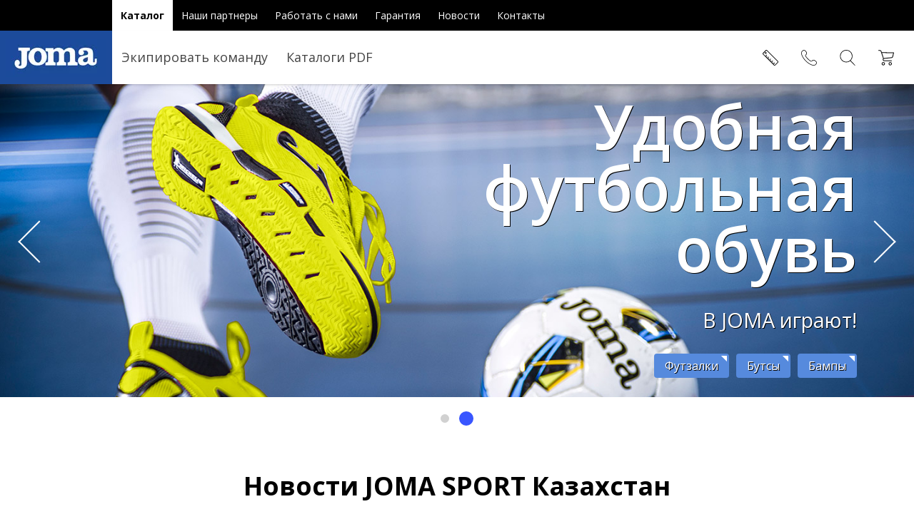

--- FILE ---
content_type: text/html; charset=UTF-8
request_url: https://joma.kz/
body_size: 12429
content:
<!DOCTYPE HTML><html><head>
	<meta http-equiv="Content-Type" content="text/html; charset=utf-8"/>
	<title> Главная | JOMA SPORT Казахстан</title>
	<meta name="description" content="Главная">
	<meta name="keywords" content="">
	<meta name="viewport" content="width=device-width, initial-scale=1.0">
	<link rel="apple-touch-icon" sizes="180x180" href="/xapple-touch-icon.png.pagespeed.ic.IEcDnDIYnh.webp">
	<link rel="icon" type="image/png" sizes="32x32" href="/xfavicon-32x32.png.pagespeed.ic.Ye2f4gVMjq.webp">
	<link rel="icon" type="image/png" sizes="16x16" href="/xfavicon-16x16.png.pagespeed.ic.NcqrBNQiEA.webp">
	<link rel="manifest" href="/site.webmanifest">
	<link rel="mask-icon" href="/safari-pinned-tab.svg" color="#5bbad5">
	<meta name="msapplication-TileColor" content="#28579c">
	<meta name="theme-color" content="#ffffff">
	
	<link rel="icon" href="/favicon.ico" type="image/x-icon">
	<link href="/css/joma.css,q1605596904+jomakz.css,q1605215136+animate.css,q1539092919+media.css,q1544606165.pagespeed.cc.HQmJALbsbM.css" rel="stylesheet" type="text/css">
	
	
	
	<link href="https://fonts.googleapis.com/css?family=Open+Sans:400,300,300italic,400italic,600,600italic,700,700italic,800,800italic&amp;subset=latin,cyrillic" rel="stylesheet" type="text/css">
	<script type="text/javascript" src="/js/jquery-3.0.0.min.js.pagespeed.jm.AO3k7vAFoG.js"></script>
	<script type="text/javascript" src="/js/jquery-migrate-1.4.1.min.js.pagespeed.jm.C2obERNcWh.js"></script>
	<script type="text/javascript" src="/js/jquery.ui-slider.js.pagespeed.jm.KWeEkRb-tC.js"></script>
	<link rel="stylesheet" type="text/css" href="/js/A.slick,,_slick.css+touchspin,,_src,,_jquery.bootstrap-touchspin.css+rangeSlider,,_css,,_ion.rangeSlider.skinHTML5.css+rangeSlider,,_css,,_ion.rangeSlider.css+perfect-scrollbar-master,,_css,,_perfect-scrollbar.css+Magnific-Popup-master,,_dist,,_magnific-popup.css,Mcc.wK0evhKJJc.css.pagespeed.cf.Itpr1TwTot.css">
	<script type="text/javascript" src="/js/slick/slick.min.js.pagespeed.jm.0rX4HqgJtB.js"></script>
	
	<script type="text/javascript" src="/js/touchspin/src/jquery.bootstrap-touchspin.js.pagespeed.jm.04W5rVnByC.js"></script>

	<script type="text/javascript" src="/js/rangeSlider/ion-rangeSlider/ion.rangeSlider.min.js.pagespeed.jm.cmz6D0q30Q.js"></script>
	
	


	<script type="text/javascript" src="/js/perfect-scrollbar-master/dist/perfect-scrollbar.min.js.pagespeed.jm.lHBmtxqBqw.js"></script>
	
	<script type="text/javascript" src="/js/jquery.scrollTo-2.1.2/jquery.scrollTo.min.js.pagespeed.jm.Ho-RF29jIF.js"></script>
	
	
	<script src="/js/Magnific-Popup-master/dist/jquery.magnific-popup.min.js.pagespeed.jm.rIDxOE9-fA.js"></script>
	
	<script src="https://yastatic.net/es5-shims/0.0.2/es5-shims.min.js"></script>
	<script src="https://yastatic.net/share2/share.js"></script>
	
	
	<script src="/js/cart_process.js,q1605596821+post.js,q1605559219+jomashop.js,q1692872947.pagespeed.jc.dF4q-FLILF.js"></script><script>eval(mod_pagespeed_$RzeB_Oqdx);</script>
	<script>eval(mod_pagespeed_33hDzwDojb);</script>
	<script>eval(mod_pagespeed_m78zB3lxhS);</script>
</head><body class="no-touch">
<input type="hidden" id="mainSaleShop" value="0"><script>$(document).ready(function(){$("#popup-send").submit(function(){sendPost($(this).serialize());$("#popup-send input[cls]").val('');$('.optFormWrapper').addClass('send');return false;});$('*[name=popup-click]').click(function(){$("#popup-send *[name=id]").val($(this).attr('data'))});$('a[name=popup-a]').click(function(){$('.itemActive a[name=popup-click]').attr('data',$(this).attr('data'))})});</script><div class="bigPopUpWr optFormWrapper" popup="6"><div class="popUpInner">

    <div class="cartAnswer">
      <img src="/images/xok.png.pagespeed.ic.t65LT8_D83.webp" alt=""><h2>Всё получилось!</h2>
      <p>Ваш запрос отправлен!  В ближайшее время наши менеджеры свяжутся с вами.</p><p>Спасибо!</p>
    </div>
    <div class="optWr">
      <h2>Цены для комманд рассчитываются индивидуально</h2>
      <p class="optIntro">
          Если хотите узнать цены для вашей команды, пожалуйста заполните небольшую форму ниже и отправьте запрос или позвоните нам по телефону <span>+375 17 300-35-55</span><span>+375 29 117-27-09</span><span>+375 29 2-679-679</span>
      </p>
        <form method="post" id="popup-send">
          <input type="hidden" name="ajax" value="send-popup-form"/>
          <input type="hidden" name="id" value=""/>
            <div class="cartFormWr" style="">
                <div class="optForm">
                    <h3>Я представляю</h3>
                  <div class="radioWr">
                    <label><input type="radio" name="who" value="1" checked="checked"><span>Взрослую команду</span></label>
                    <label><input type="radio" name="who" value="2"><span>Детскую команду</span></label>
                    <label><input type="radio" name="who" value="3"><span>Магазин или интернет-магазин</span></label>
                    <label><input type="radio" name="who" value="4"><span>Экипировочный центр</span></label>
                    <label><input type="radio" name="who" value="5"><span>Ничего из этого</span></label>
                  </div>
                  <h3>Мои контактные данные</h3>
                  <div class="inputWr"><input name="email" cls="cls" type="email"><div class="inputPlaceholder">Эл.почта</div></div>
                  <div class="inputWr"><input name="name" type="text" cls="cls" required=""><div class="inputPlaceholder">Имя<span class="red">*</span></div></div>
                  <div class="inputWr">
                    <input name="tel" type="tel" cls="cls" required="">
                    <div class="inputPlaceholder">Телефон<span class="red">*</span></div>
                  </div>
                </div>
                <div class="optButWr"><input type="submit" class="blueButton" value="Отправить запрос"></div>
            </div>
        </form>
</div></div>
<div class="close"><i></i><i></i></div></div><div class="bigPopUpWr tabSiazeWrapper bigPopUpAj" popup="1"></div>
	<div class="shopContactsPopUpWr bigPopUpWr bigPopUpAj" popup="3"></div>
	<div class="searchPopupWrapper bigPopUpWr bigPopUpAj" popup="4"></div>
<aside class="leftDevMenuWr"><div class="devMainMenu aGr"><div class="headerMenu"><a href="/" class="asideLogo"><img src="/images/main_new/xaside_logo.png.pagespeed.ic.u43L8Q5Jdq.webp" alt=""></a><a href="/nashi-partnery"><span>Наши партнеры</span></a><a href="/stat-partnerom"><span>Работать с нами</span></a><a href="/garantiya"><span>Гарантия</span></a><a href="/news-site"><span>Новости</span></a><a href="/contacts"><span>Контакты</span></a></div><div class="headerTab">
		<a href="/muzhchinam" class="active"><span>Каталог</span></a>
</div></div><div class="shopMainMenuInner"><a class="topDrop" href="/kz-catalog" sm="275">Экипировать команду<i>+</i></a><a class="" href="/katalogi-pdf" sm="227">Каталоги PDF<i>+</i></a></div><div class="secShopMenu" se="275"><div class="limMenu"><ul><li class="topDropMenu noClick" img="/images/shop_menu_images/kits1b.jpg"><a href="/kz-catalog-sports-wear">Игровая форма<i>+</i></a><ul><li class="konMenu"><a href="/kz-catalog-sports-wear-futbol">КОНСТРУКТОР формы</a><ul><li class="newModelItem" img="/images/con_menu_pic/2020/gold2.jpg"><a href="/futbolnaya-forma-gold-ii">GOLD II</a></li><li class="newModelItem" img="/images/con_menu_pic/2020/gold.jpg"><a href="/futbolnaya-forma-gold">GOLD</a></li><li class="newModelItem" img="/images/con_menu_pic/2020/toletum2.jpg"><a href="/futbolnaya-forma-toletum-ii">TOLETUM II</a></li><li class="newModelItem" img="/images/con_menu_pic/2020/roma2set.jpg"><a href="/futbolnaya-forma-roma-ii-set">ROMA II SET</a></li><li class="newModelItem" img="/images/con_menu_pic/2020/supernova2.jpg"><a href="/futbolnaya-forma-supernova-ii">SUPERNOVA II</a></li><li class="newModelItem" img="/images/con_menu_pic/2020/tiger2.jpg"><a href="/futbolnaya-forma-tiger-ii">TIGER II</a></li><li class="newModelItem" img="/images/con_menu_pic/2020/flag2.jpg"><a href="/futbolnaya-forma-flag-ii">FLAG II</a></li><li class="newModelItem" img="/images/con_menu_pic/2020/europa4.jpg"><a href="/futbolnaya-forma-europa-iv">EUROPA IV</a></li><li class="newModelItem" img="/images/con_menu_pic/2020/city.jpg"><a href="/futbolnaya-forma-city">CITY</a></li><li class="newModelItem" img="/images/con_menu_pic/2020/inter.jpg"><a href="/futbolnaya-forma-inter">INTER</a></li><li class="newModelItem" img="/images/con_menu_pic/2020/essential2.jpg"><a href="/futbolnaya-forma-essential-ii">ESSENTIAL II</a></li><li class="newModelItem" img="/images/con_menu_pic/2020/crew4.jpg"><a href="/futbolnaya-forma-crew-iv">CREW IV</a></li><li class="newModelItem" img="/images/con_menu_pic/2020/campus3.jpg"><a href="/futbolnaya-forma-campus-iii">CAMPUS III</a></li><li class="newModelItem" img="/images/con_menu_pic/2020/academy3.jpg"><a href="/futbolnaya-forma-academy-iii">ACADEMY III</a></li><li class="" img="/images/menu2019/crew3.jpg"><a href="/futbolnaya-forma-crew-iii">CREW III</a></li><li class="" img="/images/menu2019/champv.jpg"><a href="/futbolnaya-forma-champion-v">CHAMPIONSHIP V</a></li><li class="" img="/images/menu2019/graph.jpg"><a href="/futbolnaya-forma-grafity">GRAFITY</a></li><li class="" img="/images/menu2019/supernova.jpg"><a href="/futbolnaya-forma-supernova">SUPERNOVA</a></li><li class="" img="/images/menu2018/tiger.jpg"><a href="/futbolnaya-forma-tiger">TIGER</a></li><li class="" img="/images/menu2018/flag.jpg"><a href="/futbolnaya-forma-flag">FLAG</a></li><li class="" img="/images/menu2018/pisa.jpg"><a href="/futbolnaya-forma-pisa">PISA</a></li><li class="" img="/images/shop_menu_images/copa.jpg"><a href="/futbolnaya-forma-copa">COPA</a></li><li class="" img="/images/menu2018/essential.jpg"><a href="/futbolnaya-forma-essential">ESSENTIAL</a></li><li class="" img="/images/menu2018/winner.jpg"><a href="/futbolnaya-forma-winner">WINNER</a></li><li class="saleModelItem" img="/images/menu2018/championiv.jpg"><a href="/futbolnaya-forma-champion-iv">CHAMPIONSHIP IV</a></li></ul></li><li class=""><a href="/igrovaya-forma-futbolnaya-forma">Футбольная форма</a></li><li class=""><a href="/kz-catalog-sports-wear-basketbol">Баскетбольная форма</a></li><li class="konMenu"><a href="/kz-catalog-sports-wear-gandbol">Гандбольная форма</a></li><li class="konMenu"><a href="/kz-catalog-sports-wear-voleybol">Волейбольная форма</a></li><li class="konMenu"><a href="/kz-catalog-sports-wear-regbi">Форма для регби</a></li><li class="topSpace"><a href="/kz-catalog-sports-wear-vratarskaya-ekipirovka">Вратарская экипировка</a></li><li class=""><a href="/kz-catalog-sports-wear-shchitki-zashchita-igrovye-aksessuary">Щитки, защита, игровые аксессуары</a></li><li class="konMenu topSpace"><a href="/kz-catalog-sports-wear-zhenskaya-igrovaya-forma">Женская игровая форма</a></li></ul></li></ul><ul><li class="noClick" img="/images/shop_menu_images/futsal2b.jpg"><a href="/kz-catalog-obuv">Обувь<i>+</i></a><ul><li class=""><a href="/kz-catalog-obuv-futzalki">Футзалки</a></li><li class=""><a href="/kz-catalog-obuv-butsy">Бутсы</a></li><li class=""><a href="/kz-catalog-obuv-bampy">Бампы</a></li><li class="topSpace"><a href="/kz-catalog-obuv-krossovki">Кроссовки для бега</a></li><li class=""><a href="/801-obuv-obuv-na-kazhdyy-den">Обувь на каждый день</a></li><li class=""><a href="/obuv-krossovki-dlya-tennisa">Кроссовки для тенниса</a></li><li class=""><a href="/804-obuv-trekkingovaya-obuv">Треккинговая обувь</a></li><li class="topSpace"><a href="/obuv-detskie-krossovki">Детские кроссовки</a></li></ul></li></ul><ul><li class="noClick" img="/20170215_143825_cata.jpg"><a href="/kz-catalog-ekipirovka-dlya-trenirovok">Экипировка для тренировок<i>+</i></a><ul><li class="konMenu"><a href="/kz-catalog-ekipirovka-dlya-trenirovok-kostyumy-trenirovochnye">Костюмы тренировочные</a></li><li class=""><a href="/kz-catalog-ekipirovka-dlya-trenirovok-ryukzaki-i-sumki">Рюкзаки и сумки</a></li><li class=""><a href="/kz-catalog-ekipirovka-dlya-trenirovok-kurtki-i-vetrovki">Куртки и ветровки</a></li><li class="topSpace"><a href="/kz-catalog-ekipirovka-dlya-trenirovok-termobelyo-brama">Термобельё</a></li><li class=""><a href="/kz-catalog-ekipirovka-dlya-trenirovok-manishki">Манишки</a></li><li class=""><a href="/kz-catalog-ekipirovka-dlya-trenirovok-myachi">Мячи</a></li><li class=""><a href="/kz-catalog-ekipirovka-dlya-trenirovok-aksessuary">Аксессуары</a></li></ul></li></ul><ul><li class="noClick" img="/images/shop_menu_images/parad.jpg"><a href="/kz-catalog-paradnaya-ekipirovka">Парадная экипировка<i>+</i></a><ul><li class=""><a href="/kz-catalog-paradnaya-ekipirovka-paradnye-kostyumy">Парадные костюмы</a></li><li class=""><a href="/kz-catalog-paradnaya-ekipirovka-polo">Поло</a></li><li class=""><a href="/kz-catalog-paradnaya-ekipirovka-vetrovki-i-kurtki">Ветровки и куртки</a></li><li class=""><a href="/kz-catalog-paradnaya-ekipirovka-golovnye-ubory">Головные уборы</a></li></ul></li></ul><ul><li class="w50_menu sideMT30" img="/images/100x100/kon.gif"><a href="/kz-catalog-sports-wear-futbol">Конструктор формы подбери свои модели и цвета<i>+</i></a></li></ul><ul><li class="w50_menu" img="/images/100x100/print.jpg"><a href="/kz-catalog-b-nanesenie-na-formu-b-nomera-familii-logotipy-reklama"><b>Нанесение на форму </b>номера, фамилии, логотипы, реклама<i>+</i></a></li></ul></div></div></aside>
<script>function isVisible(tag){var t=$(tag);var w=$(window);var wt=w.scrollTop();var tt=t.offset().top;var tb=tt+t.height();return((tb<=wt+w.height())&&(tt>=wt));}$(function(){$('.searchInputWr input').on('click, change, keyup',function(){if($('.searchInputWr input[name=search]').val()!=$('.searchInputWr input[name=search]').attr('data')){$('.searchInputWr input[name=search]').attr('data',$('.searchInputWr input[name=search]').val());$('.searchResult .loaderWrapper').removeClass('active');$('.searchResult .loaderWrapper').addClass('active');sendPost({ajax:'find-site',query:$('input[name=search]').val()});}});});</script>



<div class="bigLoader">
	<div class="loaderWrapper">
							<div class="loaderInner">
								<div class="cssload-container">
									<ul class="cssload-flex-container">
										<li>
											<span class="cssload-loading cssload-one"></span>
											<span class="cssload-loading cssload-two"></span>
											<span class="cssload-loading-center"></span>
										</li>
									</ul>
								</div>
							</div>
						</div>
</div>



	<div class="searchPopupWrapper bigPopUpWr" popup="4">
		<div class="close"><i></i><i></i></div>
		<div class="searchPopupInner">
			<div class="lim">
				<div class="searchInputWr"><input type="search" name="search" placeholder="Поиск по каталогу">
				</div>
				<div class="searchResult active">

					<div class="searchList aGr">
						<div class="loaderWrapper">
							<div class="loaderInner">
								<div class="cssload-container">
									<ul class="cssload-flex-container">
										<li>
											<span class="cssload-loading cssload-one"></span>
											<span class="cssload-loading cssload-two"></span>
											<span class="cssload-loading-center"></span>
										</li>
									</ul>
								</div>
							</div>
						</div>
						<div class="cartTable">

						</div>
					</div>
				</div>
			</div>
		</div>
	</div>
	<!-- End Вывод поиска -->


<div class="shopContactsPopUpWr bigPopUpWr" popup="3"><div class="aGr topContactsWr"><div class="pseudoTitle">Контактная информация</div><div class="topPhoneInner">
	<a href="tel:+77292525512"><b> <span>+7 7292</span> 52-55-12</b></a>
	<a href="tel:+77076140204"><span><i class="iconViber"></i><i class="iconWatsApp"></i><i class="iconTelegram"></i></span><b> <span>+7 707</span> 614-02-04</b></a>
</div><div>
	<div><span><b>Часы работы:</b></span></div>
	<div><span>По будням с 10:00 до 19:00</span></div>
	<div><span>Суббота, воскресенье — выходные</span></div>
</div><div class="topSocWr">
				<h3>Мы в соцсетях</h3>
				<ul class="socialBig noList">
					<li><a href="https://vk.com/jomasportkz" class="vkB" target="_blank" title="В контакте"></a>
					</li>
					<!-- <li><a href="https://instagram.com/jomasport.kz" class="instaB" target="_blank" title="Instagram"></a>
					</li> -->
					<li><a href="https://www.facebook.com/joma.aktau" class="facebookB" target="_blank" title="Facebook"></a>
					</li>
					<!--<li><a href="https://twitter.com/JomaSport" class="twitterB" target="_blank" title="Twitter"></a>
					</li>
					<li><a href="http://www.youtube.com/user/jomasportes?feature=results_main" class="youtubeB" target="_blank" title="Youtube"></a>
					</li>-->
				</ul>
			</div><div class="topOtdelWr">
	<div>
		<div><span><b>Skype:</b></span> <a class="pseudo" href="skype:+77076140204">+77076140204</a></div>
		<div><span><b>Эл.почта:</b></span> <a href="mailto:info@joma.kz" class="pseudo">info@joma.kz</a></div>
		<div><span><b>Адрес:</b></span> г. Актау, 17 мкр., ТД «ХАЗАР»</div>
	</div>
</div>
			
			<div class="contactsMapWr">
    <script type="text/javascript" charset="utf-8" async src="https://api-maps.yandex.ru/services/constructor/1.0/js/?um=constructor%3A0c7e3c65e2fd2b19c0651f8deae405bcada810a2a8f7f68b8a2ff9c704db4908&amp;width=100%25&amp;height=300&amp;lang=ru_RU&amp;scroll=true"></script>
</div>
</div><div class="close"><i></i><i></i></div></div>



	<div class="out_container shopContainer">
		<div class="container">

			<header>
				<div class="header">
					<div class="lim">
						<div class="headerMenuWr aW">
							<div class="headerTab">
		<a href="/muzhchinam" class="active"><span>Каталог</span></a>
</div>							<div class="headerMenu"><a href="/" class="asideLogo"><img src="/images/main_new/xaside_logo.png.pagespeed.ic.u43L8Q5Jdq.webp" alt=""></a><a href="/nashi-partnery"><span>Наши партнеры</span></a><a href="/stat-partnerom"><span>Работать с нами</span></a><a href="/garantiya"><span>Гарантия</span></a><a href="/news-site"><span>Новости</span></a><a href="/contacts"><span>Контакты</span></a></div>						</div>
					</div>
				</div>




				<div class="shopMainMenuWrapper">


					<div class="lim">
						<div class="menuDevButWr">
							<i class="menuDevBut"></i>
						</div>

						<a class="main_logo" href="/"><img src="[data-uri]" alt="JOMA"></a>

						<div class="shopMainMenuInner"><a class="topDrop" href="/kz-catalog" sm="275">Экипировать команду<i>+</i></a><a class="" href="/katalogi-pdf" sm="227">Каталоги PDF<i>+</i></a></div>

						<div class="headerIconsWr">
							<div class="tableSizeGo bigPopUpGo headerSize" title="Таблица размеров" popupgo="1" jpopup="tablesize-p"><i></i></div>
							<div class="headerFilter bigPopUpGo filterGo" title="Фильтр" popupgo="2"><i></i></div>
							<div class="headerInfo bigPopUpGo" title="Контакты" popupgo="3"><i></i></div>
							<div class="headerSearch bigPopUpGo" title="Поиск" popupgo="4"><i></i></div>
							<div class="headerCartDev " title="Корзина (0/0 тг.)"><a href="/cart"><i></i><sup>0</sup></a></div>
						</div>

					</div>


					<!-- Старт всплывающее  меню магазина -->
					<div class="secShopMenu" se="275"><div class="limMenu"><ul><li class="topDropMenu noClick" img="/images/shop_menu_images/kits1b.jpg"><a href="/kz-catalog-sports-wear">Игровая форма<i>+</i></a><ul><li class="konMenu"><a href="/kz-catalog-sports-wear-futbol">КОНСТРУКТОР формы</a><ul><li class="newModelItem" img="/images/con_menu_pic/2020/gold2.jpg"><a href="/futbolnaya-forma-gold-ii">GOLD II</a></li><li class="newModelItem" img="/images/con_menu_pic/2020/gold.jpg"><a href="/futbolnaya-forma-gold">GOLD</a></li><li class="newModelItem" img="/images/con_menu_pic/2020/toletum2.jpg"><a href="/futbolnaya-forma-toletum-ii">TOLETUM II</a></li><li class="newModelItem" img="/images/con_menu_pic/2020/roma2set.jpg"><a href="/futbolnaya-forma-roma-ii-set">ROMA II SET</a></li><li class="newModelItem" img="/images/con_menu_pic/2020/supernova2.jpg"><a href="/futbolnaya-forma-supernova-ii">SUPERNOVA II</a></li><li class="newModelItem" img="/images/con_menu_pic/2020/tiger2.jpg"><a href="/futbolnaya-forma-tiger-ii">TIGER II</a></li><li class="newModelItem" img="/images/con_menu_pic/2020/flag2.jpg"><a href="/futbolnaya-forma-flag-ii">FLAG II</a></li><li class="newModelItem" img="/images/con_menu_pic/2020/europa4.jpg"><a href="/futbolnaya-forma-europa-iv">EUROPA IV</a></li><li class="newModelItem" img="/images/con_menu_pic/2020/city.jpg"><a href="/futbolnaya-forma-city">CITY</a></li><li class="newModelItem" img="/images/con_menu_pic/2020/inter.jpg"><a href="/futbolnaya-forma-inter">INTER</a></li><li class="newModelItem" img="/images/con_menu_pic/2020/essential2.jpg"><a href="/futbolnaya-forma-essential-ii">ESSENTIAL II</a></li><li class="newModelItem" img="/images/con_menu_pic/2020/crew4.jpg"><a href="/futbolnaya-forma-crew-iv">CREW IV</a></li><li class="newModelItem" img="/images/con_menu_pic/2020/campus3.jpg"><a href="/futbolnaya-forma-campus-iii">CAMPUS III</a></li><li class="newModelItem" img="/images/con_menu_pic/2020/academy3.jpg"><a href="/futbolnaya-forma-academy-iii">ACADEMY III</a></li><li class="" img="/images/menu2019/crew3.jpg"><a href="/futbolnaya-forma-crew-iii">CREW III</a></li><li class="" img="/images/menu2019/champv.jpg"><a href="/futbolnaya-forma-champion-v">CHAMPIONSHIP V</a></li><li class="" img="/images/menu2019/graph.jpg"><a href="/futbolnaya-forma-grafity">GRAFITY</a></li><li class="" img="/images/menu2019/supernova.jpg"><a href="/futbolnaya-forma-supernova">SUPERNOVA</a></li><li class="" img="/images/menu2018/tiger.jpg"><a href="/futbolnaya-forma-tiger">TIGER</a></li><li class="" img="/images/menu2018/flag.jpg"><a href="/futbolnaya-forma-flag">FLAG</a></li><li class="" img="/images/menu2018/pisa.jpg"><a href="/futbolnaya-forma-pisa">PISA</a></li><li class="" img="/images/shop_menu_images/copa.jpg"><a href="/futbolnaya-forma-copa">COPA</a></li><li class="" img="/images/menu2018/essential.jpg"><a href="/futbolnaya-forma-essential">ESSENTIAL</a></li><li class="" img="/images/menu2018/winner.jpg"><a href="/futbolnaya-forma-winner">WINNER</a></li><li class="saleModelItem" img="/images/menu2018/championiv.jpg"><a href="/futbolnaya-forma-champion-iv">CHAMPIONSHIP IV</a></li></ul></li><li class=""><a href="/igrovaya-forma-futbolnaya-forma">Футбольная форма</a></li><li class=""><a href="/kz-catalog-sports-wear-basketbol">Баскетбольная форма</a></li><li class="konMenu"><a href="/kz-catalog-sports-wear-gandbol">Гандбольная форма</a></li><li class="konMenu"><a href="/kz-catalog-sports-wear-voleybol">Волейбольная форма</a></li><li class="konMenu"><a href="/kz-catalog-sports-wear-regbi">Форма для регби</a></li><li class="topSpace"><a href="/kz-catalog-sports-wear-vratarskaya-ekipirovka">Вратарская экипировка</a></li><li class=""><a href="/kz-catalog-sports-wear-shchitki-zashchita-igrovye-aksessuary">Щитки, защита, игровые аксессуары</a></li><li class="konMenu topSpace"><a href="/kz-catalog-sports-wear-zhenskaya-igrovaya-forma">Женская игровая форма</a></li></ul></li></ul><ul><li class="noClick" img="/images/shop_menu_images/futsal2b.jpg"><a href="/kz-catalog-obuv">Обувь<i>+</i></a><ul><li class=""><a href="/kz-catalog-obuv-futzalki">Футзалки</a></li><li class=""><a href="/kz-catalog-obuv-butsy">Бутсы</a></li><li class=""><a href="/kz-catalog-obuv-bampy">Бампы</a></li><li class="topSpace"><a href="/kz-catalog-obuv-krossovki">Кроссовки для бега</a></li><li class=""><a href="/801-obuv-obuv-na-kazhdyy-den">Обувь на каждый день</a></li><li class=""><a href="/obuv-krossovki-dlya-tennisa">Кроссовки для тенниса</a></li><li class=""><a href="/804-obuv-trekkingovaya-obuv">Треккинговая обувь</a></li><li class="topSpace"><a href="/obuv-detskie-krossovki">Детские кроссовки</a></li></ul></li></ul><ul><li class="noClick" img="/20170215_143825_cata.jpg"><a href="/kz-catalog-ekipirovka-dlya-trenirovok">Экипировка для тренировок<i>+</i></a><ul><li class="konMenu"><a href="/kz-catalog-ekipirovka-dlya-trenirovok-kostyumy-trenirovochnye">Костюмы тренировочные</a></li><li class=""><a href="/kz-catalog-ekipirovka-dlya-trenirovok-ryukzaki-i-sumki">Рюкзаки и сумки</a></li><li class=""><a href="/kz-catalog-ekipirovka-dlya-trenirovok-kurtki-i-vetrovki">Куртки и ветровки</a></li><li class="topSpace"><a href="/kz-catalog-ekipirovka-dlya-trenirovok-termobelyo-brama">Термобельё</a></li><li class=""><a href="/kz-catalog-ekipirovka-dlya-trenirovok-manishki">Манишки</a></li><li class=""><a href="/kz-catalog-ekipirovka-dlya-trenirovok-myachi">Мячи</a></li><li class=""><a href="/kz-catalog-ekipirovka-dlya-trenirovok-aksessuary">Аксессуары</a></li></ul></li></ul><ul><li class="noClick" img="/images/shop_menu_images/parad.jpg"><a href="/kz-catalog-paradnaya-ekipirovka">Парадная экипировка<i>+</i></a><ul><li class=""><a href="/kz-catalog-paradnaya-ekipirovka-paradnye-kostyumy">Парадные костюмы</a></li><li class=""><a href="/kz-catalog-paradnaya-ekipirovka-polo">Поло</a></li><li class=""><a href="/kz-catalog-paradnaya-ekipirovka-vetrovki-i-kurtki">Ветровки и куртки</a></li><li class=""><a href="/kz-catalog-paradnaya-ekipirovka-golovnye-ubory">Головные уборы</a></li></ul></li></ul><ul><li class="w50_menu sideMT30" img="/images/100x100/kon.gif"><a href="/kz-catalog-sports-wear-futbol">Конструктор формы подбери свои модели и цвета<i>+</i></a></li></ul><ul><li class="w50_menu" img="/images/100x100/print.jpg"><a href="/kz-catalog-b-nanesenie-na-formu-b-nomera-familii-logotipy-reklama"><b>Нанесение на форму </b>номера, фамилии, логотипы, реклама<i>+</i></a></li></ul></div></div>					<!-- Конец всплывающее меню магазина -->
				</div>
				<!--к headerCart добавляем cartActive если 30000 или 10 комплектов-->

				
			</header>
			<div class="headerCart aW">
				<a href="/cart" class="cartAmtSumm">
					<i class="headerCartIcon"></i> 
					<span class='supAmt'>0</span> 
					<span class="tovarWord">товар</span> / <del><span class='supTotel'>0</span><i class="moneySign">тг.</i></del>
					<span class="headerSale swing"><b>0</b><i class="moneySign">тг.</i></span> 
					<span class="headerCartButton">Оформить заказ</span> 
				</a>
			</div>
			<div class="shopContentWr">
				          <div class="loaderWrapper">
            <div class="loaderInner">
              <div class="cssload-container">
                <ul class="cssload-flex-container">
                  <li>
                    <span class="cssload-loading cssload-one"></span>
                    <span class="cssload-loading cssload-two"></span>
                    <span class="cssload-loading-center"></span>
                  </li>
                </ul>
              </div>
            </div>
          </div>



          <div class="shopSliderWr">
              <div class="shopSliderInner">
				  
 
           
           <div class="shopSlide">
                  <div class="shopSlideIn">
                  <div class="shopSlideImg"><img src="images/1440x500/xkipa3.jpg.pagespeed.ic.tE_tg0C999.webp" alt=""></div>
                  <div class="shopSlideTxtWr">
                    <div class="shopSlideTxt tL">
                      <div class="slBigTxt">Экипируем вашу команду</div>
                      <div class="slSmlTxt">Подбери свои цвета</div>
                      <div class="shopSlideButtons">
                        <a class="slButton" href="/kz-catalog-sports-wear-futbol">В конструктор формы</a>
                      </div>
                    </div>
                  </div>
                    </div>
                  <div class="dopSliderButton"></div>
                </div>


          <div class="shopSlide">
                  <div class="shopSlideIn">
                  <div class="shopSlideImg"><img src="images/1440x500/xfutzal.jpg.pagespeed.ic.lCg9vRjJWf.webp" alt=""></div>
                  <div class="shopSlideTxtWr">
                    <div class="shopSlideTxt tR">
                      <div class="slBigTxt">Удобная футбольная обувь</div>
                      <div class="slSmlTxt">В JOMA играют!</div>
                      <div class="shopSlideButtons">
                        <a class="slButton" href="/kz-catalog-obuv-futzalki">Футзалки</a>
                        <a class="slButton" href="/kz-catalog-obuv-butsy">Бутсы</a>
                        <a class="slButton" href="/kz-catalog-obuv-bampy">Бампы</a>
                      </div>
                    </div>
                  </div>
                    </div>
                  <div class="dopSliderButton"></div>
                </div>
		
		  
				  
				  
              </div>
          </div>


<div class="indexNewsWr pbt40"><div class="lim5">
<div class="mainTitle">
      <div class="mainTitleHeader">Новости JOMA SPORT Казахстан</div>
      <div class="mainTitleText">Свежие поступления, акции, скидки!</div>
    </div>
    <div class="indexNewsList"><div class="newsItem mainNews">
<div class="newsImg"><a href="/news/joma-ishchet-novykh-partnerov"><img src="/images/900x450/xnopic.jpg.pagespeed.ic.O2mLyAccn-.webp" alt=""></a></div>
<div class="newsDscWr"><div class="newsTitleWr"><a href="/news/joma-ishchet-novykh-partnerov" class="newsTitle">JOMA ищет новых партнеров!</a>
<div class="newsDate">23 июля 2020 г.</div></div>
<div class="newsText">Уважаемые друзья!

Компания JOMA стремительно развивается и захватывает все больше рынка.
В связи с этим, мы ищем новых партнеров по всему Казахстану! 

Владелец Вы собственного магазина или же планируете начать свой бизнес со спортивной экипировкой, пишите нам!
Joma зарекомендовала себя как очень качественная продукция по доступным ценам. Бренд становится все более узнаваемым и респектабельным. 

Обращайтесь по эл. почте: a.gareyev@joma.kz или WhatsApp +905464642346

С уважением,
Joma </div></div></div><div class="smallNewsList"><div class="newsItem">
<div class="newsImg"><a href="/news/joma-i-tsska-zaklyuchili-dolgosrochnyy-kontrakt"><img src="/images/xJoma_v05.jpg.pagespeed.ic.zNIfY2pYGV.webp" alt=""></a></div>
<div class="newsDscWr"><div class="newsTitleWr"><a href="/news/joma-i-tsska-zaklyuchili-dolgosrochnyy-kontrakt" class="newsTitle">Joma и ЦСКА заключили долгосрочный контракт</a>
<div class="newsDate">13 июля 2020 г.</div></div>
<div class="newsText">Испанская компания станет официальным поставщиком спортивной одежды со следующего сезона. Первая команда ПФК ЦСКА, а также молодежный состав, команды академии, ЖФК ЦСКА и сборная армейских ветеранов будут экипированы не только игровыми и тренировочными комплектами Joma, но и повседневной спортивной одеждой и обувью. Новая коллекция, предназначенная исключительно для ПФК ЦСКА, будет представлена в сезоне-2020/21.</div></div></div><div class="newsItem">
<div class="newsImg"><a href="/news/pozdravlyaem-zhenskuyu-sbornuyu-kazakhstana-po-regbi"><img src="/images/news/xnn1.jpg.pagespeed.ic.rf3LByhDX5.webp" alt=""></a></div>
<div class="newsDscWr"><div class="newsTitleWr"><a href="/news/pozdravlyaem-zhenskuyu-sbornuyu-kazakhstana-po-regbi" class="newsTitle">Поздравляем женскую сборную Казахстана по регби!</a>
<div class="newsDate">14 ноября 2018 г.</div></div>
<div class="newsText">Женская сборная Казахстана по регби заняли третье место на Азиатских играх в Джакарте (Индонезия). Поздравляем!</div></div></div><div class="newsItem">
<div class="newsImg"><a href="/news/chempionskiy-too-maek-kazatomprom"><img src="/images/news/xnn4.jpg.pagespeed.ic.kJkmZEHsMf.webp" alt=""></a></div>
<div class="newsDscWr"><div class="newsTitleWr"><a href="/news/chempionskiy-too-maek-kazatomprom" class="newsTitle">Чемпионский ТОО "МАЭК-Казатомпром"</a>
<div class="newsDate">14 ноября 2018 г.</div></div>
<div class="newsText">XVIII Спартакиаде АО "НАК Казатомпром" в г. Алматы. В группе "А" Общекомандное 1-е место и чемпионский титул получил ТОО "МАЭК-Казатомпром".</div></div></div><div class="newsItem">
<div class="newsImg"><a href="/news/vi-mezhdunarodnye-sportivnye-igry-studentov-prikaspiyskikh-kosudarstv"><img src="/images/news/xnn2.jpg.pagespeed.ic.l0KJm5n5Gj.webp" alt=""></a></div>
<div class="newsDscWr"><div class="newsTitleWr"><a href="/news/vi-mezhdunarodnye-sportivnye-igry-studentov-prikaspiyskikh-kosudarstv" class="newsTitle">VI международные спортивные игры студентов прикаспийских косударств</a>
<div class="newsDate">13 ноября 2018 г.</div></div>
<div class="newsText">На VI международных спортивных играх студентов прикаспийских государств, Атырауский университет имени Досмухамедова занял общекомандное первое место! Поздравляем!</div></div></div></div><div class="newsItem lastNews">
<div class="newsImg"><a href="/news/pozdravlyaem-komandu-mangistau-g-aktau"><img src="/images/news/xnn3.jpg.pagespeed.ic.rVxlBwctyR.webp" alt=""></a></div>
<div class="newsDscWr"><div class="newsTitleWr"><a href="/news/pozdravlyaem-komandu-mangistau-g-aktau" class="newsTitle">Поздравляем команду "Мангистау" г. Актау!</a>
<div class="newsDate">12 ноября 2018 г.</div></div>
<div class="newsText">VI народные спортивные игры на призы Президента Республики Казахстан Н.А. Назарбаева в г. Актау. Поздравляем команду по мини-футболу "Ангистау" г. Актау</div></div></div></div></div></div>

<div class="pdfWrapper sliderPdf pbt40">

<div class="mainTitle">
      <div class="mainTitleHeader">Самые свежие каталоги JOMA в PDF</div>
      <div class="mainTitleText">Можно скачать, просмотреть, поделиться!</div>
    </div>
  <div class="pdfInner"><a href="/pdf/joma_teamwear_2021.pdf" class="pdfItem"><div class="pdfImg"><img src="https://joma.kz/images/pdf/xt2021.jpg.pagespeed.ic.JmuPl5hQir.webp" alt=""></div><div class="pdfItemTitle">БОЛЬШОЙ КАТАЛОГ Форма для команд, спортивная одежда и аксессуары JOMA 2021</div></a><a href="/pdf/joma_boots_vesna_leto_2021.pdf" class="pdfItem"><div class="pdfImg"><img src="https://joma.kz/images/pdf/xbs2021.jpg.pagespeed.ic.D2D-zgUdCC.webp" alt=""></div><div class="pdfItemTitle">Спортивная обувь JOMA коллекция ВЕСНА-ЛЕТО 2021</div></a><a href="" class="pdfItem"><div class="pdfImg"><img src="https://joma.kz/images/pdf/xten2021.jpg.pagespeed.ic.Kz53WLxKiu.webp" alt=""></div><div class="pdfItemTitle">Каталог экипировка большой теннис JOMA 2021</div></a><a href="" class="pdfItem"><div class="pdfImg"><img src="https://joma.kz/images/pdf/xatl2021.jpg.pagespeed.ic.UZPphrT7JJ.webp" alt=""></div><div class="pdfItemTitle">Каталог экипировка для легкой атлетики и фитнеса JOMA 2021</div></a><a href="/pdf/joma_boots_osen_zima_2020.pdf" class="pdfItem"><div class="pdfImg"><img src="https://joma.kz/images/pdf/xbw2020.jpg.pagespeed.ic.tZJN7-BZ-g.webp" alt=""></div><div class="pdfItemTitle">Спортивная обувь JOMA коллекция ОСЕНЬ-ЗИМА 2020</div></a></div></div>


<div class="pbt40">
    <div class="mainTitle">
      <div class="mainTitleHeader">Как мы работаем?</div>
      <div class="mainTitleText">Заказать форму у нас ОЧЕНЬ ЛЕГКО!</div>
    </div>
    <div class="lim5">
    <div class="howWorkList">
      <div class="howWorkItem">
        <div class="howNum">01</div>
        <div class="howDsc">
          <div class="howTitle">Выбираете экипировку</div>
          <div class="howText">
            <ul>
              <li>в нашем <a href="/futbolnaya-forma">КАТАЛОГЕ</a></li>
              <li>или в <a href="/katalogi-pdf">каталогах PDF</a></li>
            </ul>
          </div>
        </div>
      </div>
       <div class="howWorkItem">
        <div class="howNum">02</div>
        <div class="howDsc">
          <div class="howTitle">Оформляете заказ</div>
          <div class="howText">
              <ul>
              <li>в онлайн режиме через корзину (<span class="red">дополнительная скидка 5%!!!</span>)</li>
              <li>по телефону с нашим менеджером
                <div class="howContacts">
                  <div><a href="tel:+77292525512">+7 7292 52-55-12</a></div>
                  <div><a href="tel:+77076140204">+7 707 614-02-04</a></div>
                </div>
              </li>
            </ul>
          </div>
        </div>
      </div>
       <div class="howWorkItem">
        <div class="howNum">03</div>
        <div class="howDsc">
          <div class="howTitle">Оплачиваете и получаете экипировку</div>
          <div class="howText">
                 <ul>
                  <li>Отправим экипировку вам транспортной компанией</li>
                  <li>Можно самим забрать из нашего экипировочного центра (г. Актау, 17 мкр., ТД «ХАЗАР») <a class="mapLink pseudo" href="" popupgo="3">Карта</a></li>
                </ul>
          </div>
        </div>
      </div>
    </div>
  </div>
</div>







<div class="trendWr pbt40">
<div class="mainTitle">
      <div class="mainTitleHeader">То что нужно!</div>
      <div class="mainTitleText">Обычно люди заходят сразу сюда ;)</div>
    </div>
  <a href="kz-catalog-obuv-futzalki" class="trendItem">
  <div class="trendImg"><img src="https://joma.by/images/600x400/futzal.jpg" alt=""></div>
  <div class="trendTitle">Футзалки</div>
  <div class="trendButton"><div class="slButton">Выбрать</div></div>
</a><a href="kz-catalog-ekipirovka-dlya-trenirovok-ryukzaki-i-sumki" class="trendItem">
  <div class="trendImg"><img src="https://joma.kz/images/trend/xrukzak.jpg.pagespeed.ic.I3N27n8UKo.webp" alt=""></div>
  <div class="trendTitle">Рюкзаки и сумки</div>
  <div class="trendButton"><div class="slButton">Выбрать</div></div>
</a><a href="kz-catalog-ekipirovka-dlya-trenirovok-myachi" class="trendItem">
  <div class="trendImg"><img src="https://joma.kz/images/trend/xball.jpg.pagespeed.ic.yRuB1FeIGc.webp" alt=""></div>
  <div class="trendTitle">Мячи</div>
  <div class="trendButton"><div class="slButton">Выбрать</div></div>
</a><div class="clearFloat"></div></div>


          <div class="shopSliderWr pbt40">
              <div class="shopSliderInner">

             
                

                <div class="shopSlide">
                  <div class="shopSlideIn">
                  <div class="shopSlideImg"><img src="images/1440x500/xkipa6.jpg.pagespeed.ic.5orYS7mjbY.webp" alt=""></div>
                  <div class="shopSlideTxtWr">
                    <div class="shopSlideTxt tL">
                      <div class="slBigTxt">Экипируем вашу команду</div>
                      <div class="slSmlTxt"></div>
                      <div class="shopSlideButtons">
                        <a class="slButton" href="/kz-catalog-sports-wear-futbol">В конструктор формы</a>
                      </div>
                    </div>
                  </div>
                    </div>
                  <div class="dopSliderButton"></div>
                </div>


                




				  
				  
              </div>
          </div>

        


          






          <div class="free_footer" style="margin-bottom:100px;"></div>
			</div>
		</div>
		<footer>
	<div class="bottomShare">
		<span>Поделиться ссылочкой:</span>
		<div class="bottomShareList">
			<script src="//yastatic.net/es5-shims/0.0.2/es5-shims.min.js"></script>
<script src="//yastatic.net/share2/share.js"></script>
<div class="ya-share2" data-services="vkontakte,facebook,odnoklassniki,twitter,viber,whatsapp,telegram" data-counter=""></div>
		</div>
	</div>
					<div class="lim aW flex footerInner">
						<div class="footerLeft">
							<a href="/" class="footerLogo"><img src="/images/main_new/xfooter_logo.png.pagespeed.ic.t4weSpn0Rn.webp" alt=""></a>
							<div class="footerFirmInfo">
								<div>Экипировочный центр «SPORTSMAN»</div>
								<div>(официальный представитель JOMA SPORT в Казахстане)</div>
								<div>© 2011&mdash;2026</div>
								<div class="footerSmallInfo"></div>
							</div>
						</div>
						<div class="footerCenter">
							<div class="footerTopLinks">
								<div class="headerMenu"><a href="/" class="asideLogo"><img src="/images/main_new/xaside_logo.png.pagespeed.ic.u43L8Q5Jdq.webp" alt=""></a><a href="/nashi-partnery"><span>Наши партнеры</span></a><a href="/stat-partnerom"><span>Работать с нами</span></a><a href="/garantiya"><span>Гарантия</span></a><a href="/news-site"><span>Новости</span></a><a href="/contacts"><span>Контакты</span></a></div>							</div>
							<div class="footerContacts">
								<h3><a href="/contacts/">Контактная информация</a></h3>
								<div class="topPhoneInner">
	<a href="tel:+77292525512"><b> <span>+7 7292</span> 52-55-12</b></a>
	<a href="tel:+77076140204"><span><i class="iconViber"></i><i class="iconWatsApp"></i><i class="iconTelegram"></i></span><b> <span>+7 707</span> 614-02-04</b></a>
</div>								<div class="topOtdelWr">
	<div>
		<div><span><b>Skype:</b></span> <a class="pseudo" href="skype:+77076140204">+77076140204</a></div>
		<div><span><b>Эл.почта:</b></span> <a href="mailto:info@joma.kz" class="pseudo">info@joma.kz</a></div>
		<div><span><b>Адрес:</b></span> г. Актау, 17 мкр., ТД «ХАЗАР»</div>
	</div>
</div>
			
											<div>
	<div><span><b>Часы работы:</b></span></div>
	<div><span>По будням с 10:00 до 19:00</span></div>
	<div><span>Суббота, воскресенье — выходные</span></div>
</div>								<div class="topSocWr">
				<h3>Мы в соцсетях</h3>
				<ul class="socialBig noList">
					<li><a href="https://vk.com/jomasportkz" class="vkB" target="_blank" title="В контакте"></a>
					</li>
					<!-- <li><a href="https://instagram.com/jomasport.kz" class="instaB" target="_blank" title="Instagram"></a>
					</li> -->
					<li><a href="https://www.facebook.com/joma.aktau" class="facebookB" target="_blank" title="Facebook"></a>
					</li>
					<!--<li><a href="https://twitter.com/JomaSport" class="twitterB" target="_blank" title="Twitter"></a>
					</li>
					<li><a href="http://www.youtube.com/user/jomasportes?feature=results_main" class="youtubeB" target="_blank" title="Youtube"></a>
					</li>-->
				</ul>
			</div>							</div>
						</div>
					</div>
				</footer>	</div>

	

<!-- Yandex.Metrika counter -->
<script type="text/javascript">(function(m,e,t,r,i,k,a){m[i]=m[i]||function(){(m[i].a=m[i].a||[]).push(arguments)};m[i].l=1*new Date();k=e.createElement(t),a=e.getElementsByTagName(t)[0],k.async=1,k.src=r,a.parentNode.insertBefore(k,a)})(window,document,"script","https://mc.yandex.ru/metrika/tag.js","ym");ym(51497017,"init",{id:51497017,clickmap:true,trackLinks:true,accurateTrackBounce:true,webvisor:true});</script>
<noscript><div><img src="https://mc.yandex.ru/watch/51497017" style="position:absolute; left:-9999px;" alt=""/></div></noscript>
<!-- /Yandex.Metrika counter -->
</body>

</html>

--- FILE ---
content_type: text/css
request_url: https://joma.kz/css/joma.css,q1605596904+jomakz.css,q1605215136+animate.css,q1539092919+media.css,q1544606165.pagespeed.cc.HQmJALbsbM.css
body_size: 31605
content:
@font-face {
    font-family: "ALSRubl";
    src: url("../fonts/rouble.eot");
    src: url("../fonts/rouble.eot?#iefix") format("embedded-opentype"),
         url("../fonts/rouble.woff") format("woff"),
         url("../fonts/rouble.ttf") format("truetype"),
         url("../fonts/rouble.svg#JournalRegular") format("svg");
    font-weight: normal;
    font-style: normal;
}



html, body {
	height: 100%;
}
body {
	margin: 0;
	font-family: 'Open Sans', "Gill Sans", "Gill Sans MT", "Myriad Pro", "DejaVu Sans Condensed", Helvetica, Arial, sans-serif;
	min-width: 320px;
}

.moneySign {
	font-style: normal;
	padding-left: 5px;
	font-weight: 500;
}


img {
	margin-bottom: -5px;
}
a {
	color: #3498db;
	text-decoration: none;
	border-bottom: solid 1px #77BAE7;
}


.pseudoH2 {
	font-size: 1.5em;
	font-weight: 700;
	margin:20px 0 10px;
}

.pseudoH3 {
	font-size: 1.17em;
	font-weight: 700;
	margin:20px 0 10px;
}

.pseudoH4 {
 	font-size: 1em;
	font-weight: 700;
	margin:20px 0 10px;
}

.aW a {
	color: #fff;
	border-bottom: solid 1px rgba(255,255,255,0.50);
}
.aB a, .itemName {
	color: #000;
	border-bottom: solid 1px rgba(0,0,0,0.30);
}
.aB a:hover, .itemName:hover {
	color: #000;
	border-bottom: solid 1px rgba(0,0,0,1);
}
.aGr a {
	color: #787878;
	border-bottom: solid 1px rgba(120,120,120,0.50);
}
a:hover {
	color: #999;
	border-bottom: solid 1px #999;
}
a img {
	border: none;
	border-collapse: collapse;
	outline: none;
}
a:focus, select:focus, input:focus, textarea:focus {
	outline: none;
}
table {
	border-collapse: collapse;
}
.noList {
	margin: 0 !important;
	padding: 0 !important;
	list-style: none;
}
.lim {
	max-width: 1420px;
	min-width: 250px;
	margin: 0 auto;
	padding: 0 10px;
	position: relative;
}

.limnp {
	max-width: 1420px;
	min-width: 250px;
	margin: 0 auto;
	padding: 0;
	position: relative;
}

.lim5 {
	max-width: 1440px;
	min-width: 250px;
	margin: 0 auto;
	padding: 0 10px;
	position: relative;
}

.lim4 {
	max-width: 1100px;
	min-width: 250px;
	margin: 0 auto;
	padding: 0 20px;
	position: relative;
}


.shopMainMenuWrapper .limMenu {
	max-width: 1440px;
	min-width: 250px;
	margin: 0 auto;
	position: relative;
	padding:0 20px;
	overflow: hidden;
	
}
.lim2 {
	max-width: 1440px;
	min-width: 250px;
	margin: 0 auto;
	padding: 0 20px;
}
.lim3 {
	width: 300px;
	margin: 0 auto;
	padding: 0 10px;
}
.anlim {
	max-width: 1880px;
	min-width: 300px;
	margin: 0 auto;
	padding: 0 20px;
	position: relative;
}

.flex {
	display: flex;
}

.show {
	visibility: visible !important;
}
.hide {
	visibility: hidden !important;
}
.pseudo {
	border-bottom-style: dashed !important;
}
.out_container {
	margin: 0 auto;
	height: 100%;
	left: 0;
	position: relative;
	transition: left 0.4s ease-in-out;
}
.out_container.active, .out_container.active header {
	left: 320px;
	transition: left 0.4s ease-in-out;
}
.container {
	min-height: 100%;
}
.shopContentWr {
	/*padding-top: 118px;*/
}
/*Header*/

header {
	position: relative;
	top: 0;
	left: 0;
	width: 100%;
	min-width: 300px;
	z-index: 2000;
	-webkit-transform: translateZ(0);
	transform: translateZ(0);
	transition: left 0.4s ease-in-out;
}
.headerMenu ul {
	margin: 0;
	padding: 0;
	list-style: none;
}
.headerMenuWr {
	display: flex;
}
.headerMenu li {
	display: inline-block;
}
.fixHeader header {
	position: relative;
	z-index: 2000;
}
.header {
	position: relative;
	background: #000;
}
.fixHeader .shopMainMenuWrapper .shopMainMenuInner>a {
	padding: 5px 13px 5px;
	font-size: 16px;
}

header .shopMainMenuInner i {
	display: none;
}

.searchList {
	position: absolute;
	top: 100px;
	bottom: 0;
	left: 10px;
	right: 0;
	overflow-x: hidden;
	overflow-y: auto;
}

.searchList .cartItemInfo .itemSizeItemAddWr {
	width: auto !important;
}

.searchList .cartQty, .searchList .cartCost {
	display: none;
}
.searchList .itemSizeWrapper b {
	cursor: default;
	border: none;
	color: #000;
	margin-right: 6px;
	width: auto;
	height: auto;
	line-height: 1.2;
	min-width: auto;
}
.searchList .itemSizeWrapper b:hover {
	color: #000;
	background: none;
	border: none;
}

.searchList .itemSizeWrapper {
	display: block;
}

.searchList .cartItemInfo .itemPrice {
	display: inline-block;
}

.searchPopupWrapper.active {
	display: block;
	padding-bottom: 10px;
}
.waitAnim {
	position: absolute;
	top: 50%;
	left: 50%;
	margin-left: -48px;
}
.searchPopupWrapper .cartTableWrapper {
	padding: 0;
	border: none;
}
.searchPopupWrapper .cartPhoto img {
	max-height: 100px;
}
.searchResult .cartTable {
	width: 99%;
}
.searchPopupInner {
	position: relative;
	height: 100%;
}



.searchPopupInner .lim {
	min-height: 100%;
}
.pseudoH {
	font-size: 30px;
	font-weight: 700;
	margin: 40px 0 40px;
}
/*Header cart & info*/
.headerIconsWr {
	position: absolute;
	right: 10px;
	top: 0;
	bottom: 0;
	text-align: right;
	display: flex;
}

.headerIconsWr>div {
	display: inline-block;
	position: relative;
	padding: 0 15px;
	height: 100%;
	vertical-align: top;
	margin-left: -0.26em;
	min-width: 28px;
	cursor: pointer;
}

.fixHeader .headerIconsWr>div {
	padding: 0 10px 0 10px;
	height: 100%;
}



.headerIconsWr>div.active, .headerSize>div.active, .headerIconsWr>div:hover, .headerSize>div:hover {
	background: #1c4b9b;
}
.headerIconsWr>div.active i, .headerSize>div.active i {
	background-color: #fff !important;
}

.headerIconsWr>div.headerCartDev.active {
	background: #568add;
}

.headerCartDev a {
	border: none;
	position: absolute;
    top: 0;
    bottom: 0;
    left: 0;
    right: 0;
}

.headerCartDev sup {
	background: #fff;
	border-radius: 50%;
	padding: 0 2px;
	text-align: center;
	color: #000;
	font-size: 10px;
	position: relative;
	top: 10px;
	right: -8px;
	display: none;
}
.headerCartDev.cartActive sup:before {
	content: '';
    position: absolute;
    right: 0;
    bottom: -14px;
    display: block;
    width: 16px;
    height: 16px;
    background: url(/images/icons/discount.svg);
    background-size: 100%;
}

.headerCartDev.active sup {
	display: inline-block;
	min-width: 10px;
} 

.bigPopUpWr {
	position: fixed;
	top: 118px;
	right: 0;
	left: 0;
	bottom: 0;
	background: rgba(255,255,255,0.98);
	display: none;
	z-index: 2050;
	overflow-x: hidden;
    overflow-y: auto;
	box-shadow: 0 0 15px rgba(0,0,0,0.2);
}

.searchPopupWrapper, .hidFiltrPopup {
	padding-top: 50px;
}

.fixHeader .bigPopUpWr {
	top: 94px;
}


.shopContactsPopUpWr .topContactsWr, .hidFiltrPopup .hidFiltrWr {
	max-width: 580px;
	margin: 0 auto 0;
	padding: 20px;
	position: relative;
}


.shopContactsPopUpWr h4 {
	margin: 0 0 5px 0;
}
.shopContactsPopUpWr .shopWorkTime {
	display: block !important;
	line-height: 1.7;
}
.shopContactsPopUpWr .pseudoTitle, .konModelsPopUpInner .pseudoTitle {
	font-size: 36px;
	margin: 40px 0 60px;
	text-align: center;
} 
.skypeLink {
	border: none;
	text-decoration: none;
	color: #000 !important;
}
.headerInfo>i, .headerSearch i {
	display: block;
	position: absolute;
}
/*.headerFilter i:before {
    display: block;
    width: 5px;
    height: 1px;
    position: absolute;
    background: inherit;
    top: 5px;
    left: 3px;
    content: '';
    transition: 0.3s ease-in-out;
}
.headerFilter i:after {
    display: block;
    width: 20px;
    height: 1px;
    position: absolute;
    background: inherit;
    top: -5px;
    left: -4px;
    content: '';
    transition: 0.3s ease-in-out;
}

.headerFilter i {
    display: inline-block;
    position: relative;
    width: 11px;
    left: -4px;
    height: 1px;
    background: #000;
    margin: 25px 0 0 7px;
    text-align: center;
}*/

.iconViber, .iconWatsApp, .iconTelegram, .iconMts, .iconVel, .iconBt {
	display: inline-block;
	margin-right: 5px;

	background: url(../images/main_new/viber.svg) no-repeat;
	background-size: 100%;
	width: 26px;
	height: 26px;
	position: relative;
	top: 4px;
}

.iconWatsApp {
	background: url(../images/main_new/whatsapp.svg) no-repeat;
}

.iconTelegram {
	background: url(../images/main_new/telegram.svg) no-repeat;
}

.iconMts {
	background: url(../images/icons/mts.svg) no-repeat;
}
.iconVel {
	background: url(../images/icons/velcom.svg) no-repeat;
}

.iconBt {
	background: url(../images/icons/bt.png) no-repeat #fff;
}


.headerInfo.active {
	display: inline-block;
	cursor: pointer;
}
.headerSearch i, .headerInfo i, .headerFilter i, .headerCartDev i, .headerSize i, .headerLocate i {
    background-position: 50% 50%;
    background-color: #000;
    -webkit-mask-image: url(../images/icons/search.svg);
    mask-image: url(../images/icons/search.svg);
    height: 22px;
    width: 22px;
    position: absolute;
    top: 50%;
    margin-top: -11px;
    left: 50%;
    margin-left: -11px;
}

.headerInfo i {
 -webkit-mask-image: url(../images/icons/phone.svg);
    mask-image: url(../images/icons/phone.svg);
}

.headerLocate i {
 -webkit-mask-image: url(../images/icons/locate.svg);
    mask-image: url(../images/icons/locate.svg);
    position: relative;
    left: auto;
    top: auto;
    margin-top: 0;
    margin-right: 8px;
}

.headerLocate:hover span, .headerLocate.active span {
	color: #fff;
}

.headerLocate {
	font-size: 12px; 
	display: flex !important;
	align-items: center;
}

.headerFilter i {
 -webkit-mask-image: url(../images/icons/filter.svg);
    mask-image: url(../images/icons/filter.svg);
}

.headerCartDev i {
 -webkit-mask-image: url(../images/icons/cart.svg);
    mask-image: url(../images/icons/cart.svg);
}

.headerSize i {
 -webkit-mask-image: url(../images/icons/ruler.svg);
    mask-image: url(../images/icons/ruler.svg);
}

.headerFilter {
	display: none !important;
}

.no-touch .headerIconsWr>div:hover i {
	background-color: #fff;
}


.headerInfo.active>i {

}

.headerSearch.active i {
}


.searchInputWr {
	position: relative;
	z-index: 900;
	padding: 0;
	background: #fff;
	display: block;
}
.fixHeader .searchInputWr.active {
	left: 141px;
}
.searchInputWr i {
	z-index: 100;
	top: 20px;
	left: 20px;
	height: 30px;
	width: 30px;
	background: url(../images/main_new/j_icons.png) no-repeat -29px -729px;
	position: absolute;
}
.searchInputWr input {
	display: block;
	width: 80%;
	margin: 0 auto;
	border:none;
	border-bottom: solid 1px #ddd;
	font-size: 26px;
	font-weight: 300;
	padding: 18px 10px 16px;
	text-align: center;
}
.fixHeader .searchInputWr input {
	padding: 11px 10px 10px 50px;
}

.fixHeader .headerCart {
	/*position: fixed;
	top: 0;
	left: 0;
	right: 0;
	z-index: 5000;*/
}

.headerCart {
	position: relative;
	background: #568add;
	text-align: center;
	padding: 3px 10px 3px;
	display: none;
}

.headerCart.active {
	display: block;
	
}

.headerCart.fixCart {
	position: fixed;
	top: 0;
	left: 0;
	right: 0;
	z-index: 1950;
}

.cartAnswer {
	margin-top: 40px;
}

.cartAmtSumm {
	border:none !important;
	color: #fff !important;
	font-size: 14px;
}

.headerCartInfo, .headerCartActiveInfo {
	font-size: 13px;
	color: #f7f7f7;
	display: inline-block;
	padding-left: 28px;
	position: relative;
	top: -1px;
}

.headerCartInfo a:hover {
	color: #fff !important;
	border-bottom-color: #fff !important;
}

.headerCartInfoPriceWr {
	white-space: nowrap;
}

.headerCartInfo:after, /*.cartWarningInfo:after,*/ .headerCartActiveInfo:after {
	content:'';
	display: block;
	width: 15px;
	/*-webkit-mask-image: url(../images/icons/danger.svg);
    mask-image: url(../images/icons/danger.svg);
    background-position: 50% 50%;
    background-color: #fff;*/
	background: url(../images/icons/danger.svg) no-repeat 50% 50%;
	background-size: 13px auto;
	position: absolute;
	left: 0;
	margin-left: 10px;
	top: 0;
	bottom: 0;
}

.cartWarningInfo:after {
	background-size: 15px auto;
	width: 15px;
	height: 15px;
	top: 12px;
	left: 0px;
	bottom:auto;
}

.headerCartButton {
	padding: 1px 10px;
	margin-left: 5px;
	background: #fff;
	color: #000;
	border-radius: 4px;
	font-size: 13px;
	display: none;
	position: relative;
	top: -1px;
	
}

.headerCartButton:hover {
	background: rgba(255,255,255,0.92);
}

.cartActive .headerCartInfo, .headerCartActiveInfo {
	display: none;
}

.cartActive .headerCartButton, .isShop .headerCartButton, .cartActive .headerCartActiveInfo {
	display: inline-block;
}

.headerCartIcon {
	display: inline-block;
	-webkit-mask-image: url(../images/icons/cart.svg);
    mask-image: url(../images/icons/cart.svg);
    background-color: #fff;
	height: 18px;
	width: 18px;
	background-size: auto 18px;
	position: relative;
	top: 3px;
}

/*footer*/
footer {
	margin: -209px 0 0 0;
	background: #191919;
	position: relative;
	color: #999;
	line-height: 1.7;
	font-size: 14px;
}

.footerInner {
	padding-top: 40px;
	padding-bottom: 40px;
}

.bottomShare {
	text-align: center;
	background: #222;
	padding: 5px 5px 7px;
}

.bottomShare>span {
	display: inline-block;
	line-height: 24px;
	font-size: 14px;
	position: relative;
	top: 2px;
}

.bottomShareList {
	display: inline-block;
}

.footerSmallInfo {
	font-size: 12px;
	margin: 10px 0 0;

}

.bottomFooterInfo>div {
	display: inline-block;
	vertical-align: top;
	margin-right: 5%;
}
.bottomFooterInfo>div div {
	margin-bottom: 5px;
}
.footerContactsPhones {
	font-size: 24px;
}
.footerContactsPhones span {
	white-space: nowrap;
}
.footerLeft {
	width: 25%;
	margin-top: 6px;
}
.footerLogo {
	border: none !important;
}

.footerLogo img {
	width: 230px;
}

.footerFirmInfo {
	margin: 29px 0 0;
	font-size: 14px;
}
.footerFirmInfo div {
	margin-bottom: 4px;
}
.footerTopLinks {
	max-width: 1024px;
}

.footerCenter {
	padding-left: 55px;
	margin-top: -10px;
}

.footerTopLinks li {
	font-size: 14px;
	margin-bottom: 4px;
	text-align: top;
	width: 180px;
	display: inline-block;
}
.footerContacts {
}
.footerContacts h3 a, .footerContacts .pseudoH3 a {
	border: none !important;
	color: #999 !important;
}
.footerContacts h4 {
	margin-bottom: 10px;
}
.footerContacts h3, .footerContacts .pseudoH3 {
	margin-bottom: 15px;
}
.socialBig {
	margin-top: 13px;
}
.socialBig li {
	display: inline-block;
	margin-right: 8px;
}
.socialBig li a {
	background-image: url(../images/main_new/social_big.svg);
	background-size: auto 100%;
	display: block;
	height: 30px;
	width: 30px;
	opacity: 1;
	border-bottom: none !important;
}
.socialBig li a:hover {
	opacity: 0.8;
}
.facebookB {
	background-position: -200px 0px;
}
.twitterB {
	background-position: -150px 0px;
}
.youtubeB {
	background-position: -100px 0px;
}
.vkB {
	background-position: -50px 0px;
}

.socialBig li a.instaB {
	background-image: url(../images/icons/instagram.svg);
	background-size: auto 100%;
	background-color: #fff;
}

.free_footer {
	height: 210px;
}
.footerContactsDopInfo {
	font-size: 14px;
	padding: 5px;
	color: #666;
	border: solid 1px #666;
	background: #000;
	display: inline-block;
	border-radius: 6px;
}
/*newShop*/
.shopMainMenuWrapper {
	background: #fff;
	box-shadow: 0 2px 4px -2px rgba(0,0,0,0.3);
	position: relative;
}
.headerMenuWr {
	margin-left: 147px;
}

.fixHeader .headerMenuWr {
    margin-left: 96px;
}

.headerMenu, .headerTab {
	display: flex;
}

.headerTab {
	white-space: nowrap;
}

.shopMainMenuWrapper .shopMainMenuInner>a {
	color: #444;
	font-size: 18px;
	border: none;
	text-decoration: none;
	display: inline-block;
	padding: 25px 13px 26px;
	height: 24px;
	position: relative;
	top: 0;
	z-index: 150;
}

.headerMenu a, .headerTab a {
	font-size: 14px;
	border: none;
	text-decoration: none;
	padding: 12px 12px 12px;
	position: relative;
	white-space: nowrap;
	box-sizing: border-box;
	display: block;
}


.fixHeader .headerMenu a, .fixHeader .headerTab a {
	padding: 5px 12px 5px;
}

.headerTab a {
	font-weight: 700;
}
.headerTab a.active {
	background: #fff;
	color: #000 !important;
	
}

.headerTab a:hover {
	background: #f1f1f1;
	color: #000 !important;
}

.shopMainMenuWrapper .shopMainMenuInner>a.topDrop {
	cursor: default;
}

.shopMainMenuWrapper .shopMainMenuInner a.topDrop:hover:after, .shopMainMenuWrapper .shopMainMenuInner a.topDrop.active:after {
	position: absolute;
	content: '';
	width: 0;
	height: 0;
	border-left: 10px solid transparent;
	border-right: 10px solid transparent;
	border-top: 10px solid #164990;
	bottom: -10px;
	left: 50%;
	margin-left: -10px;
}
.headerSearch.active:after {
	left: -5px;
	top: 50%;
	margin-top: -5px;
	transform: rotate(90deg);
}
.shopMainMenuWrapper .shopMainMenuInner a:hover, .shopMainMenuWrapper .shopMainMenuInner a.active {
	background: #164990;
	color: #fff;
}
.shopContacts {
	position: absolute;
	right: 15px;
	top: 3px;
	width: 500px;
	text-align: right;
	line-height: 1.7;
	color: #888;
}
.shopContacts a {
	text-decoration: none;
	color: #fff !important;
	font-size: 18px;
	white-space: nowrap;
}

.shopMainMenuWrapper .main_logo {
	position: absolute;
	top: 0;
	bottom: 0;
	z-index: 1000;
	background: #1c4b9b;
	display: block;
	padding: 12px 8px 0 8px !important;
	left: 0;
	border-bottom: none;
}

.shopMainMenuWrapper .shopMainMenuInner {
	margin-left: 147px;
}

.fixHeader .shopMainMenuWrapper .shopMainMenuInner {
	margin-left: 96px;
}

.fixHeader .shopMainMenuWrapper .main_logo {
	padding: 0 8px !important;
	overflow: hidden;
}

.fixHeader .shopMainMenuWrapper .main_logo img {
	height: 100%;

}

.shopMainMenuWrapper .secShopMenu {
	position: absolute;
	background: rgba(255,255,255,1);
	left: 0;
	top: -2000px;
	z-index: 100;
	width: 100%;
	box-shadow: 0 5px 5px 0 rgba(0,0,0,0.07);
	opacity: 0;
	transition: opacity 0.3s ease-in-out 0.2s;
}
.shopMainMenuWrapper .secShopMenu.active, .shopMainMenuWrapper .secShopMenu.active2 {
	opacity: 1;
	top: 74px;
	transition: opacity 0.3s ease-in-out;
	border-top: solid 1px #eee;

}
.fixHeader .shopMainMenuWrapper .secShopMenu.active {
	top: 34px;
}
.secShopMenu a {
	color: #777;
	border-bottom: none;;
}

header .secShopMenu .limMenu i {
	display: none;
	
}

header .secShopMenu .limMenu {
	
}




.secShopMenu a:hover {
	color: #1c4b9b;
}
.shopMainMenuWrapper .secShopMenu .limMenu>ul {
	padding:0;
	display: inline-block;
	vertical-align: top;
	white-space: normal;
	/*max-width: 200px;*/
	width: 20%;
	
}

.shopMainMenuWrapper .secShopMenu .limMenu>ul:first-child {
	/*margin-left: 157px;*/
}

.shopMainMenuWrapper .secShopMenu .limMenu>ul:last-child {
	margin-right: 0;
}

.shopMainMenuWrapper .secShopMenu .limMenu>ul>li {
	padding: 20px 20px 30px 0;
}

.shopMainMenuWrapper .secShopMenu .limMenu>ul>li>a {
	font-size: 16px;
	font-weight: 700;
	display: block;
	/*margin-bottom: 7px;
	border-bottom: solid 1px #eee;
	padding-bottom: 14px;*/
	padding: 5px 0;
	color: #000 !important;
	cursor: default;
}
.secShopMenu ul {
	list-style: none;
	margin: 0;
}
.shopMainMenuWrapper .secShopMenu .limMenu>ul>li>ul {
	padding: 0;
}
.shopMainMenuWrapper .secShopMenu .limMenu>ul>li>ul>li {
	font-size: 14px;
}

.shopMainMenuWrapper .secShopMenu .limMenu>ul>li>ul>li.active>a {
	color: #fff;
	background: #1c4b9b;
	padding: 5px;
}

.shopMainMenuWrapper .secShopMenu .limMenu>ul>li>ul>li>a {
	display: block;
	padding: 5px 0;
	
}

.shopMainMenuWrapper .secShopMenu .limMenu>ul>li>ul>li>ul {
	padding: 0 0 0 10px;
	display: none;
}

.shopMainMenuWrapper .secShopMenu .limMenu>ul>li>ul>li>ul>li {

	position: relative;
}

.shopMainMenuWrapper .secShopMenu .limMenu>ul>li>ul>li>ul>li>a {
	padding: 4px 4px;
	display: block;
	
}


.newShopContent {
	position: relative;
	min-height: 500px;
}
.shopLeftColumn {
	float: left;
	left: 0;
	width: 250px;
	z-index: 120;
	padding-bottom: 100px;
}
.shopLeftColumn.fixLeftColumn {
	position: fixed;
	top: 90px;
	padding: 10px 33px 100px 0;
}
.shopLeftColumn.shopLeftBottom {
	position: absolute;
	top: auto;
	bottom: 325px;
}
.shopLeftMenu h1 {
	margin-top: 0;
	margin-bottom: 40px;
	font-size: 28px;
	text-transform: uppercase;
}
.shopLeftMenu h2 {
	font-size: 32px;
}
.shopLeftMenu .secShopMenu .limMenu>ul>li, .leftDevMenuWr .secShopMenu .limMenu>ul>li {
	padding: 5px;
	border-bottom: solid 1px #ddd;
}

.shopLeftMenu .secShopMenu .limMenu>ul, .leftDevMenuWr .secShopMenu .limMenu>ul {
	padding: 0;
}

.leftDevMenuWr .secShopMenu .limMenu>ul {
 	border-bottom: none;
 }

.shopLeftMenu .secShopMenu .limMenu>ul>li, .leftDevMenuWr .secShopMenu .limMenu>ul>li {
	position: relative;
}

.shopLeftMenu .secShopMenu .limMenu>ul>li>a, .leftDevMenuWr .secShopMenu .limMenu>ul>li>a {
	color: #000 !important;
	text-decoration: none;
}
.secShopMenu .limMenu>ul>li>a:hover, .leftDevMenuWr .secShopMenu .limMenu>ul>li>a:hover {
	color: #41B8F2;
}
.shopLeftMenu .secShopMenu .limMenu>ul>li>a, .leftDevMenuWr .secShopMenu .limMenu>ul>li>a {
	display: block;
	padding: 5px 35px 5px 5px;
	margin: 0;
	font-size: 16px;
	font-weight: 700;
	position: relative;
}



.leftDevMenuWr .secShopMenu .limMenu .w50_menu>a, .shopLeftMenu .secShopMenu .limMenu .w50_menu>a {
	font-weight: 500;
	z-index: 150;
	color: #000;
	font-size: 14px;
	margin-left: 55px;
	padding-right: 0;
}

.leftDevMenuWr .secShopMenu .limMenu .w50_menu, .shopLeftMenu .secShopMenu .limMenu .w50_menu {
	border-bottom: none;
}

.shopLeftMenu .secShopMenu .limMenu .w50_menu>a>i {
	display: none;
}

 .shopLeftMenu .secShopMenu .limMenu .w50_menu .menuTopPicWr {
 	margin-bottom: 0;
 }

.leftDevMenuWr .secShopMenu .w50_menu .menuTopPicWr, .shopLeftMenu .secShopMenu .w50_menu .menuTopPicWr {
    height: 50px;
    width: 50px;
    top: 50%;
    margin-top: -25px;
}

.leftDevMenuWr .secShopMenu .limMenu>ul>li>a {
	font-weight: 500;
	z-index: 150;
}


.shopLeftMenu .secShopMenu .limMenu>ul>li>a>i, .leftDevMenuWr .secShopMenu .limMenu>ul>li>a>i {
	display: block;
	position: absolute;
	padding: 0 10px;
	right: 0;
	top: 50%;
	margin-top: -20px;
	bottom: 0;
	font-size: 28px;
	font-weight: 300;
	width: 15px;
	cursor: pointer;
	font-style: normal;
	/*background: #ddd;*/
	color:#000;
}




.shopLeftMenu .secShopMenu .limMenu>ul>li.active>a>i, .leftDevMenuWr .secShopMenu .limMenu>ul>li.active>a>i {
	/*top: -2px;*/
}

.leftDevMenuWr .secShopMenu .limMenu>ul>li>a.active>i, .shopLeftMenu .secShopMenu .limMenu>ul>li>a.active>i {
	color:#fff;
}

.shopLeftMenu .secShopMenu .limMenu>ul>li>ul, .leftDevMenuWr .secShopMenu .limMenu>ul>li>ul {
	padding-left: 0;
	display: none;
	padding-bottom: 5px;
}
.shopLeftMenu .secShopMenu .limMenu>ul>li.active, .leftDevMenuWr .secShopMenu .limMenu>ul>li.active {
	/*margin: 2px 0;*/
}
.shopLeftMenu .secShopMenu .limMenu>ul>li.active>ul, .leftDevMenuWr .secShopMenu .limMenu>ul>li.active>ul {
	display: block;
}
.shopLeftMenu .secShopMenu .limMenu>ul>li>ul a, .leftDevMenuWr .secShopMenu .limMenu>ul>li>ul a {
	display: block;
	padding: 5px 0 5px 20px;
	font-size: 14px;
}
.shopLeftMenu .secShopMenu a.active, .leftDevMenuWr .secShopMenu a.active,  .leftDevMenuWr .secShopMenu .konMenu.active>a {
	background: #1c4b9b;
	color: #fff !important;
}
.shopRightWrapper {
	margin-left: 300px;
	margin-top: 50px;
	position: relative;
}
.tovItem {
	display: inline-block;
	width: 28.8%;
	max-width: 400px;
	text-align: center;
	margin: 0 1.5% 40px 1.5%;
	padding: 0.5%;
	border: solid 1px #fff;
	vertical-align: top;
	position: relative;
	z-index: 100;
	background: #fff;
}
.shopInnerRecomWr .tovItem {
	margin: 0 10px 0 10px;
	padding: 10px;
}

.tovItemIn {
	position: absolute;
	left: 0;
	right: 0;
	height: auto;
	
}

.shopInnerRecomWr h2 {
	font-weight: 600;
	margin: 10px 0 40px;

}

.shopInnerRecomWr .slick-track {
	padding-bottom: 30px;
}

.tovItem>a {
	color: #000;
	display: block;
	border-bottom: none;
}

.touch .tovItem .itemImg {
	display: block;
}

.itemImg {
	display: table-cell;
	vertical-align: middle;
	text-align: center;

	position: relative;/*height:400px;*/
	padding: 10px;
}
.itemImg img {
	max-width: 100%;
	max-height: 250px;
	display: inline-block;
}
.itemColorsWrapper {
	height: 70px;
	display: none;
}

.tovItem .itemColorsWrapper {
	padding: 0 30px;
}

.tovItem .itemColorsWrapper .slick-track {
	margin: 0 auto;
}

.itemColorsWrapper a {
	height: 70px;
	display: block;
	border: none;
	text-align: center;
	position: relative;
	margin: 0 5px;
}
.tovItem .itemColorsWrapper a.active:after {
	position: absolute;
	content: '';
	left: 0;
	right: 0;
	border-bottom: solid 1px #41B8F2;
	top: 0;
	bottom: 0;
}
.itemColorsWrapper img {
	max-height: 50px;
	max-width: 100%;
	position: absolute;
	margin: auto;
	left: 0;
	top: 0;
	bottom: 0;
	right: 0;
}
.itemPrice {
	font-size: 16px;
	margin: 10px 0;
	font-weight: 500;
}

.itemPriceIn {
	display: inline-block;
	position: relative;
}

.itemPriceAlert {
	color: #f00;
	font-size: 14px;
	margin-bottom: 10px;
}

.itemPriceSale {
	font-size: 12px;
	background: #4cc180;
	padding: 1px 5px;
	margin-right: 5px;
	color: #fff;
	position: relative;
	top: -1px;
	display: inline-block;
}

.itemNewPriceInfo {
	font-size: 12px;
	
	margin: 5px 0;
}

.itemPrice.itemPriceSaleOn {
	margin: 5px 0 0 0;
}

.itemPriceSaleOn .itemPriceIn:after {
	content: '';
	border-bottom: solid 1px #000;
	left: 0;
	right: 0;
	top: 50%;
	position: absolute;
}

.itemPriceSaleOn .itemPriceIn {
	color: #777;
}


.itemNewPrice {
	display: none;
	margin-bottom: 10px;
	color: #4cc180;
}

.itemPriceSale.active, .itemNewPrice.active  {
	display: inline-block;
}

.itemNewPrice.blackF {    
	background: #000;
    color: #fff;
    padding: 5px 10px;
    margin-top: 10px;
}

.itemNewPrice.blackF .itemPriceSale {
	background: #f00;
}

.itemPriceAlert span {
	font-weight: 700;
}

.itemColorsWrapper.slick-initialized {
	display: block;
}
.itemColorsWrapper .slick-prev, .itemColorsWrapper .slick-next {

	background: none;
}
.itemColorsWrapper.slick-slider {
}
.itemColorsWrapper .slick-prev.slick-disabled, .itemColorsWrapper .slick-next.slick-disabled {
	background: none !important;
}
.itemSizeWrapper {
	display: none;
}
.mainInnerInfo .itemSizeWrapper {
	display: block;
}

.tovItem .itemSizeWrapper {
	padding: 0 10px;
}
.tovItem:hover, .itemActive {
	border: solid 1px #eee;
	box-shadow: 0 0 25px -5px rgba(0,0,0,0.2);
	z-index: 205;
	transition: box-shadow linear 0.3s;
}

.tovItem:hover .itemSizeWrapper.active, .itemActive .itemSizeWrapper.active {
	display: block; 
}
.itemSizeWrapper b, .sizeFilter {
	border: solid 1px #ddd;
	padding: 2px;
	min-width: 36px;
	height: 36px;
	line-height: 36px;
	margin-right: 3px;
	margin-bottom: 6px;
	display: inline-block;
	vertical-align: top;
	font-weight: 300;
	text-align: center;
	font-size: 14px;
	cursor: pointer;
	position: relative;
}
.searchList .itemSizeWrapper b, .mainInnerInfo .itemSizeWrapper b {
	margin-left: 0;
}
.itemSizeWrapper b:hover, .itemSizeWrapper b.active, .sizeFilter:hover, .sizeFilter.active {
	color: #fff;
    background: #7faaef;
    border: solid 1px #7faaef;
}
input.qt, .cartQty input {
	display: inline-block !important;
	width: 40px;
	height: 36px;
	text-align: center;
	line-height: 36px;
	font-size: 18px;
	vertical-align: top;
	position: relative;
	top: -1px;
	border: solid 1px #ccc;
}


.qt i {
	font-style: normal;
	position: relative;
	top: 7px;
}
.addBut, .addButS {
	display: inline-block;
	border: none !important;
	margin-bottom: 10px;
}
.addBut span, .addButS span {
	display: inline-block;
    border: none;
    background-color: #568add;
    border-radius: 6px;
    cursor: pointer;
    font-size: 16px;
    margin: 0;
    outline: none;
    padding: 15px 25px;
    position: relative;
	color: #fff;
	transition: background-color 0.2s ease-in-out;
	}



.mb {
	font-size: 20px;
	font-weight: 300;
	position: relative;
	top: 13px;
	margin-left: 10px;
}
.addBut:hover span {
	background-color: #F8893C;
	transition: background-color 0.2s ease-in-out;
}
.addBut:active span {
	background: #f57a25;
}
.inCartOn .addBut {
	display: none;
}
.inCartOn .inCart {
	display: inline-block;
}
.inCart {
	padding: 10px 30px 14px;
	font-size: 16px;
	border: dashed 1px #ddd;
	border-radius: 6px;
	display: none;
	margin-top: 0px !important;
}
.mainInnerInfo .inCart {
	font-size: 20px;
}
.inCart a {
	color: #00285f;
	text-decoration: none;
	border-bottom: solid 1px rgba(0,40,95,0.2);
	display: inline;
}
.itemAdd {
	display: none;
}
.itemAddHidden {
	position: absolute;
	background: #fff;
	border: solid 1px #eee;
	border-top: none;
	width: 100%;
	left: -1px;
	padding-bottom: 20px;
	display: none;
	box-shadow: 0 0 0 0 rgba(0,0,0,0.2);
	
}

.tovItem:hover .itemAddHidden, .itemActive .itemAddHidden {
	box-shadow: 0 15px 20px -5px rgba(0,0,0,0.2);
	transition: box-shadow linear 0.3s;
}

.inCartActive .itemAddHidden {
	border: solid 1px #32c775;
	border-top: none;
}




.touch .itemAddHidden {
	display: block;
	position: relative;
	border: none !important;
	box-shadow: none !important;
	padding-bottom: 0;
}
.touch .itemSizeWrapper.active {
	display: block;
}
.touch .tovItem {
	border: solid 1px #eee;
	box-shadow: none !important;
	z-index: 105;
	padding-bottom: 15px;
}

.tovItem.inCartActive {
	border: solid 1px #32c775;
}

.tovItem:hover .itemAddHidden, .itemActive .itemAddHidden {
	display: block;
}
.tovItem:hover .itemAdd.active, .itemActive .itemAdd.active {
	display: block;
}
.tovItem.noSize:hover .itemAddHidden, .itemActive.noSize .itemAddHidden {
	display: block;
	box-shadow: 0 35px 35px -25px rgba(0,0,0,0.2);
}
.mainInnerInfo .itemAdd {
	position: relative;
	border: none !important;
	bottom: auto;
}
b[s="0"] {
	display: none;
}
.itemSizeWrapper b i {
	display: none;
	position: absolute;
	top: -2px;
	font-size: 11px;
	left: -2px;
	padding: 2px;
	color: #fff !important;
	background: #ff7e00;
	min-width: 11px;
	text-align: center;
	height: 11px;
	line-height: 11px;
}
.inCartOn {
}
.inCartOn i {
	display: block !important;
}


.sFilterButWr {
	position: fixed;
	display: none;
	width: 50px;
	height: 50px;
	background: #568add;
	border-radius: 50%;
	z-index: 1000;
	bottom: 20px;
	right: 20px;
	cursor: pointer;
	text-align: center;
}

.no-touch .sFilterButWr:hover, .sFilterButWr.active {
    background: #ff8200;
    transition: all ease-in-out 0.3s;
}

.sFilterButWr i {
	display: inline-block;
    position: relative;
    width: 11px;
	left: -4px;
    height: 2px;
    background: #fff;
    margin: 25px 0 0 7px;
	text-align: center;
}

.sFilterButWr i:after {
    display: block;
    width: 20px;
    height: 2px;
    position: absolute;
    background: inherit;
    top: -5px;
    left: -4px;
    content: '';
    transition: 0.3s ease-in-out;
}

.sFilterButWr i:before {
    display: block;
    width: 5px;
    height: 2px;
    position: absolute;
    background: inherit;
    top: 5px;
    left: 3px;
    content: '';
    transition: 0.3s ease-in-out;
}

.filterWrapper {
	margin-top: 30px;

}
.colorFilter {
	display: inline-block;
	width: 40px;
	height: 40px;
	margin-right: 1px;
	border: solid 1px #eee;
	cursor: pointer;
	position: relative;
}
.colorFilter:before {
	content: '';
	position: absolute;
	top: -2px;
	left: -2px;
	background: #fff;
	border: solid 1px #eee;
	padding: 1px 2px;
	width: 11px;
	height: 13px;
	font-size: 15px;
	line-height: 15px;
	display: none;
}
.colorFilter:hover:before {
	display: block;
}
.colorFilter.active:before {
	display: block !important;
	content: '\2714';
}
/*input[name="priceRange"] {
	display: none;
}*/




/* Ширина слайдера */
#priceRange {
	margin:0 24px 24px;
}
/* Контейнер слайдера */
.ui-slider {
	position: relative;
}
/* Ползунок */
.ui-slider .ui-slider-handle {
	position: absolute;
	z-index: 2;
	width: 24px;
	height: 24px;
	background: #eee;
	box-shadow: 1px 1px 3px rgba(0,0,0,0.4);
	cursor: pointer
}

.ui-slider .ui-slider-handle:after {
	content: '';
	border-left: solid 1px #ccc;
	border-right: solid 1px #ccc;
	height: 12px;
	width: 4px;
	display: block;
	margin-left: 9px;
	margin-top: 6px;
}

.ui-slider .ui-slider-handle:hover, .ui-slider .ui-slider-handle:active {
	background: #fff;
}

.ui-slider .ui-slider-handle:active {
	box-shadow: 1px 1px 5px rgba(0,0,0,0.3);
}

.ui-slider .ui-slider-range {
	position: absolute;
	z-index: 1;
	font-size: .7em;
	display: block;
	border: 0;
	overflow: hidden;
}
/* горизонтальный слайдер (сама полоса по которой бегает ползунок) */
.ui-slider-horizontal {
	 height: 12px; 
}
/* позиционируем ползунки */
.ui-slider-horizontal .ui-slider-handle { 
	top: -8px;
	margin-left: -24px;
	outline: none;
}
.ui-slider-horizontal .ui-slider-handle:last-child {
	margin-left: 0 !important;
}


.ui-slider-horizontal .ui-slider-range {
	top: 0;
	height: 100%;
}
.ui-slider-horizontal .ui-slider-range-min { 
	left: 0;
}
.ui-slider-horizontal .ui-slider-range-max {
	right: 0;
}
/* оформление полосы по которой ходит ползунок */
.ui-widget-content { 
	border: 1px solid #D4D4D4;
	background: #fff;
}
/* оформление активного участка (между двумя ползунками) */
.ui-widget-header { 
	border: 1px solid #D4D4D4;
	border-top: 1px solid #428bca;
    border-bottom: 1px solid #428bca;
    background: #428bca;
    background: linear-gradient(to top, rgba(66,139,202,1) 0%,rgba(127,195,232,1) 100%);
}
/* скругление для полосы слайдера */
.ui-corner-all {
}


.priceRangeInputWr {
	white-space: nowrap;
}

.priceRangeInputWr input {
	display: inline-block;
	width: 100px;
	padding: 5px 4px;
	border: solid 1px #ddd;
	text-align: center;
	font-size: 16px;
	
}

.priceRangeInputWr i {
	display: inline-block;
	width: 14px;
	text-align: center;
	color: #ddd;
	margin-left: 2px;
	line-height: 28px;
}


.crumbs {
	margin: 0 0 0 0;
	line-height: 1.7;
	overflow: hidden;
	width: 100%;
}

/*.crumbs a:after {
	content:'\2192';
	position: absolute;
	top: -2px;
	right: -20px;
	color: #333 !important;


}*/

.crumbs a {
	position: relative;
	margin: 0 3px;
	font-size: 12px;
	/*margin-right: 25px;*/
}

.shopInnerLeft, .shopInnerRight {
	display: inline-block;
	vertical-align: top;
	margin-top: 30px;
}
.shopInnerLeft {
	width: 58%;
}

.shopInnerImgMain {
	text-align: center;
	display: flex;
	align-items: center;
	justify-content: center;
	min-height: 500px;
}


.shopInnerImgMain img {
	max-width: 100%;
}
.shopInnerRight {
	width: 39%;
	margin-left: 2%;
}
.mainInnerInfo .itemSizeWrapper {
	margin-left: 0;
	margin-bottom: 20px;
}
.mainInnerInfo .itemColorsWrapper {
	display: block;
	margin: 0;
	padding-left: 0;
	height: auto;
}
.mainInnerInfo h1 {
	margin: 10px 0 10px;
	font-weight: 700;
	font-size: 30px;
}
.itemOldPrice {
	margin-top: 10px;
	color: #777;
	display: none;
	position: relative;
	font-size: 14px;
}

.cartCostNoSale {
	font-weight: normal;
	color: #777;
	display: inline-block;
	position: relative;
	white-space: nowrap;
}

.cartCostSale {
	white-space: nowrap;
}

.itemOldPrice:after, .cartAmtSumm del:after, .cartCostNoSale:after {
	position: absolute;
	content: '';
	top: 50%;
	left: 0;
	right: 0;
	border-bottom: solid 1px #777;
	
}

.cartAmtSumm del:after {
	border-bottom: solid 1px #fff;
}

.cartAmtSumm del {
	position: relative;
	text-decoration: none;
}

.itemOldPrice span {

}

.mainInnerInfo .itemOldPrice {
	font-size: 26px;
	font-weight: 300;
}
.tovMainLink {

}
/*.saleOn .itemOldPrice {
	display: block;
}
.saleOn .itemPrice {
	color: #bd0000;
}*/
.innerSocial {
	margin: 30px 0;
	font-size: 14px;
	color: #777;
}
.innerSocial>div {
	display: inline-block;
	vertical-align: middle;
}
.mainInnerInfo h3, .mainInnerInfo .pseudoH3 {
	font-weight: 700;
	margin-bottom: 10px;
	font-size: 14px;
	margin-top: 10px;
}
.mainInnerInfo .itemColorsWrapper a {
	display: inline-block;
	width: 50px;
	height: 50px;
	border: solid 1px #eee;
	margin: 0 1px 5px 0;
	vertical-align: top;
}
.mainInnerInfo .itemColorsWrapper a.active {
	border-color: #41B8F2 !important;
	cursor: default;
}
.mainInnerInfo .itemColorsWrapper a:hover {
	border-color: #ff7e00
}
.mainInnerInfo .itemColorsWrapper a img {
}
.mainInnerInfo .itemPrice {
	font-size: 40px;
	margin: 20px  0;
	font-weight: 500;
}

.mainInnerInfo .itemPriceSaleOn.itemPrice {
	font-size: 20px;
	margin: 0;
}

.mainInnerInfo .itemPriceSale {
	font-size: 16px;
	margin-right: 10px;
	top: -4px;
}

.mainInnerInfo .itemNewPrice {
	font-size: 30px;
}


.mainInnerInfo .itemAdd {
	display: block;
}
.mainInnerInfo .itemAdd>div {
	margin-top: 5px;
}
.mainInnerInfo .itemAdd .input-group {
	margin:10px 0 30px;
}
.itemAdd .input-group {
	display: block;
	margin: 12px 0 18px;

}
.mainInnerInfo .addBut {
	margin-bottom: 0;
}
.tableSize {
	position: relative;
	padding-left: 30px;
	margin-top: 0px;
	font-size: 13px;
	color: #000;
	display: inline-block;
}
.tableSize i {
	display: block;
	position: absolute;
	left: 0;
	background: url(../images/joma_icons.png) no-repeat 0 -163px;
	height: 8px;
	width: 26px;
	top: 6px;
}
.propList {
	margin-top: 30px;
}
.propList div {
	margin: 0 0 10px;
	font-size: 15px;
}
.propList span {
	color: #777;
	display: inline-block;
	vertical-align: top;
	margin-right: 8px;
	width: 150px;
}
.propList ul {
	display: inline-block;
	margin: 0;
	padding: 0;
	list-style: none;
	vertical-align: top;
}
.propList li {
	margin-bottom: 3px;
}

.tovList {
	min-height: 500px;
}


.innerDeliveryWrapper {
	margin-top: 30px;
	padding-top: 30px;
	border-top: solid 1px #eee;
}


.delivLinkWr>div {
	display: flex;
	justify-content: center;
	align-items: center;
	margin-right: 20px;
}

.delivLinkWr i {
	margin-right: 10px;
	display: block;
	width: 36px;
	height: 36px;
	border: solid 1px #ddd;
	border-radius: 50%;
	background-image: url(../images/main_new/j_icons.png);
}

.deliveryIcon {
	background-position: 4px -863px;
}

.garantIcon {
	background-position: 5px -897px;
}

.delivLinkWr {
	display: flex;
	justify-content: flex-start;
}

.innerDeliveryWrapper .deliveryCar {
	background-position: -38px -102px;
}
.innerDeliveryWrapper .deliverySam {
	background-position: 14px -102px;
}
.innerDeliveryWrapper .deliveryMail {
	background-position: -103px -100px;
}

.innerDeliveryWrapper ul {
	list-style: square;
	margin-left: 0;
	padding-left: 20px;
}

.innerDeliveryWrapper ul li {
	margin-bottom: 10px;
	line-height: 1.7;
}

.delivItem {
	font-size: 14px;
	margin: 5px 0 5px 5px;
}
.shopInnerRecom {
	position: relative;
	padding: 0 30px;
}
.shopInnerRecom .itemSizeWrapper {
	display: none;
}
.shopInnerRecom .itemPrice {
	font-size: 18px;
}
.shopInnerRecom .slick-prev {
	left: 5px;
}
.shopInnerRecom .slick-next {
	right: 5px;
}
.shopInnerRecom .slick-prev {
	left: 0px !important;
}

.shopInnerRecom .slick-next {
	right: 0px !important;
	
}

.shopInnerRecom .slick-prev:before, .shopInnerRecom .slick-next:before {
}

.smallArr.slick-arrow {
	width: 21px;
	top: 30px;
	bottom: 30px;
} 

.smallArr.slick-arrow i {
	height: 20px;
	width: 20px;
	margin-top: -11px;
} 

.smallArr.slick-arrow.slick-prev i {
	left: 6px;
} 

.smallArr.slick-arrow.slick-next i {
	right: 6px;
} 
.smallArr.slick-arrow.slick-next {
	right: 2%;
}
.smallArr.slick-arrow.slick-prev {
	left: 2%;
}

.mainInnerInfo .uptolikeWr {
	display: inline-block;
	
}

.uptolikeWr a {
	border-bottom: none;
}
.innerSocialTxt {
	display: inline-block;
	position: relative;
	top: 10px;
}
.tovItem .art {
	white-space: nowrap;
	display: block;
	margin-top: 6px;
	font-weight: 100;
}

.tovItem .itemName {
	line-height: 1.5;

}

/*cart*/	

.cartItemList {
	width: 71%;
	float: left;
}
.cartItem {
	padding: 20px 0;
	border-bottom: solid 1px #eee;
	position: relative;
}
.cartItemList .cartItem:hover {
	border-right: 4px #E0E0E0 solid;
	border-bottom: 3px #A3A3A3 solid;
	margin: 0 -4px -2px 0;
	box-shadow: 0 0 5px 0px #bbb;
	-webkit-transition: box-shadow 0.3s ease-in-out;
	-moz-transition: box-shadow 0.3s ease-in-out;
	-o-transition: box-shadow 0.3s ease-in-out;
	transition: box-shadow 0.3s ease-in-out;
}
.cartPhotoName, .cartItemInfo {
	vertical-align: top;
	display: inline-block;
	width: 40%;
	margin-right: 1%;
}

.cartItemInfo {
	margin-right: 0;
	width: 58%;
	margin-right: 0;
}


.cartItemOptions {
	font-size: 14px;
	color: #666;
}
.cartItemOptions b {
	margin-right: 5px;
	font-weight: 300;
}
.cartItemName .more, .cartItemDel {
	font-size: 12px;
}
.more a {
	color: #00C12E;
	border-bottom: dashed 1px #00C12E;
}
.cartItemOptions div {
	margin-bottom: 2px;
}
.cartItemPrice {
	margin: 15px 0 10px;
}
.cartItemPrice b {
	font-size: 14px;
	color: #666;
	font-weight: 300;
}
.cartItemName h3, .cartItemName .pseudoH3 {
	font-size: 16px;
	margin: 0 0 5px;
	font-weight: 700;
}
.cartItemSum {
	width: 27%;
	text-align: center;
}
.cartItemSum .unit {
	font-size: 12px;
	color: #999;
}
.sumPrice {
	font-size: 16px;
	font-weight: 700;
	margin-bottom: 25px;
}
.cartItemDel {
	margin-top: 10px;
	line-height: 26px;
}
.cartItemDel a {
	color: #F00;
	border-bottom: dashed 1px #f00 !important;
}
.cartItemDel a:hover {
	color: #edbc05;
	;
	border-color: #FFC58E !important;
}
.cartItemDel b, .more b {
	font-size: 22px;
	position: relative;
	bottom: -3px;
}
.cartInner .crumbs {
	margin-top: 50px;
}
.cartWrapper h1 {
	font-size: 2em;
}
.cartWrapper h2 {
	font-size: 24px;
}
.cartTableWrapper, .pusto, .orderOk {
	background: #fff;
	/*border: solid 1px #eee;*/
	display: inline-block;
	width: 65%;
	border-bottom: none;
	vertical-align: top;
}

.cartInner>form {
	display: inline-block;
	width: 30%;
	margin-left: 4%;
	vertical-align: top;
	margin-top: 150px;
}

.cartWarningInfo {
	padding: 10px 10px 15px 32px;
	border-radius: 6px;
	margin: 10px 0 20px;
	font-size: 14px;
	position: relative;
	color: #fff;
	background: #90dec9;
	display: none;
}

.cartWarningInfo a {
	color:#fff !important;
	border:none;
}

.pusto, .orderOk {
	border-radius: 0;
	border-bottom: solid 1px #eee;
}
.pusto, .pu>div, .ordOk>div, .orderOk {
	display: none;
}
.pu .pusto, .ordOk div.orderOk {
	display: block;
}
.cartTableWrapper.wishTable {
	border-radius: 0;
	border: solid 1px #eee;
}
.cartTableWrapper>b {
	margin: 10px;
	display: inline-block;
}
.cartWrapper ins {
	text-decoration: none;
}
.cartInner .price {
	font-size: 20px;
}

.cartItemInfo {
	position: relative;
}

.cartItemInfo>div {
	display: inline-block;
	vertical-align: top;
}


.cartItemInfo .itemSizeWrapper {
	margin: 0 0 10px 0;
	display: block;

}
.cartItemInfo .itemSizeItemAddWr {
	position: relative;
	width: 40%;
}



.cartItemInfo .itemPrice, .cartConstr .cartConstrDsc .itemPrice {
    background: #FFED00;
    display: none;
    font-size: 12px;
    line-height: 16px;
    padding: 5px 10px 5px 15px;
    border-radius: 4px;
    position: relative;
    height: 17px;
    margin: 10px 10px 30px 15px;
}
.cartItemInfo .itemAdd {
	width: auto;
	border: none;
	bottom: auto;
	position: relative;
	top: -6px;
	padding: 0;
	margin-left: 3px;
}
.cartItemInfo .itemAdd .input-group {
	margin: 0;
}
.cartItemInfo .itemPrice span, .cartConstr .cartConstrDsc .itemPrice span {
	position: relative;
	z-index: 100;
}
.cartItemInfo .itemPrice:after, .cartConstr .cartConstrDsc .itemPrice:after {
    content: '';
    display: block;
    position: absolute;
    height: 20px;
    width: 20px;
    background: #FFED00;
    transform: rotate(45deg);
    top: 4px;
    left: -8px;
    border-radius: 4px;
    z-index: 10;
}
.cartItemInfo .itemPrice:before, .cartConstr .cartConstrDsc .itemPrice:before {
    content: '';
    display: block;
    position: absolute;
    height: 7px;
    width: 7px;
    background: #fff;
    top: 10px;
    left: -2px;
    border-radius: 50%;
    z-index: 11;
}
.cartDelWr {
	position: absolute;
	right: 0;
	top: 30px;
}
.cartDelWr a {
	border-bottom: none;
	text-decoration: none;
	font-size: 40px;
	line-height: 18px;
	font-weight: 300;
}
.nameWr {
	display: inline-block;
	vertical-align: top;
	width: 62%;
	position: relative;
	font-size: 14px;
}
.tabSelect {
	width: 50px;
}
.tabSize {
	font-size: 14px;
	margin-top: 10px;
}
.cartPhoto {
	text-align: center;
	width: 25%;
	margin-right: 10px;
	display: inline-block;
	vertical-align: top;
}

.cartItemSize {
	width: 80px;
	text-align: center;
}
.cartQty {
	width: 10%;
	min-width: 60px;
	text-align: center;
	font-size: 14px;
}
.wishTable .tabAm {
	width: 200px;
	text-align: right;
	font-size: 14px;
}
.wishTable .tabAm div {
	text-align: right;
}
.qtyWrapper>.itemLinks>div {
	margin-top: 0;
}
.wishTable .itemLinks {
	font-size: 14px;
	margin-top: 0;
}
.wishTable .itemLinks i {
	top: 3px;
	left: -2px;
}
.wishTable .detail {
	font-size: 13px;
}
.cartInner .itemPriceWrapper {
	text-align: left;
	font-size: 12px;
	margin-top: 20px;
}
.tabDel a {
	margin-top: 10px;
	margin-left: -25px;
	font-size: 12px;
}
.tabDel a, .tabDel b {
	color: #C03A3A;
}
.tabDel b {
	font-size: 18px;
	line-height: 12px;
	font-weight: 300;
	position: relative;
	top: 3px;
	left: -25px;
}
.tabAm .tabDel {
	margin-left: 0;
	margin-top: 20px;
}
.cartCost {
	font-weight: 700;
	font-size: 14px;
	width: 18%;
	margin-right: 30px;
	text-align: right;
}
.cartTableSumm {
	text-align: right;
	padding: 20px 30px;
	border: dashed 1px #ddd;
	margin: 0;
	border-right: solid 1px #eee;
	border-left: solid 1px #eee;
	background: #fff;
	border-radius: 6px;
}
.cartTableSumm span {
	font-weight: 700;
}

.cartTopMenu a, .cartTopMenu span {
	display: inline-block;
	margin: 0 10px 0 0;
}
.cartTopMenu span {
	padding: 5px 10px;
	background: #f6f6ed;
	font-weight: 700;
	border-radius: 6px;
}
.tabSumm span {
	font-size: 16px;
	margin-left: 5px;
}
.tabSelect i {
}
.tabSelect i:hover {
	color: #f00 !important;
}
.cartPhoto img, .cartNamePhoto img {
	max-height: 170px;
	max-width: 100%;
}
.cartNamePhoto {
	display: none !important;
}
.amount {
	margin: 15px 0 20px 15px;
	position: relative;
	width: 80px;
	display: inline-block;
}
.amount input {
	width: 50px;
	line-height: 26px;
	height: 26px;
	position: relative;
	top: -5px;
	border: solid 1px #eee;
	border-right: none;
	border-left: none;
	border-top: none;
	text-align: center;
	box-shadow: 1px 1px 3px #ccc inset;
}
.amount .prev, .amount .next {
	text-align: center;
	display: none;
	width: 44px;
	line-height: 16px;
	font-size: 26px;
	font-weight: 300;
	cursor: pointer;
	padding: 1px 4px 0 0;
	background-color: #ccc;
	background-image: linear-gradient(to bottom, #FFFFFF, #dadada);
	-webkit-background-image: linear-gradient(to bottom, #FFFFFF, #D9D9D9);
	-o-background-image: linear-gradient(to bottom, #FFFFFF, #D9D9D9);
	box-shadow: inset 0px 1px 0px rgba(255, 255, 255, 0.196), 0px 1px 2px rgba(0, 0, 0, 0.4);
	position: absolute;
	text-shadow: 0px 1px 1px rgba(255, 255, 255, 0.749);
	color: #333333;
	left: 4px;
}
.cartItem:hover .amount .prev, .cartItem:hover .amount .next {
	display: inline-block;
}
.amount .next {
	top: -22px;
}
.amount .prev {
	bottom: -10px;
}
.amount .prev:hover, .amount .next:hover {
	background-color: #f9f9f9;
	background-image: linear-gradient(to bottom, #f4f4f4, #cdcdcd);
	-webkit-background-image: linear-gradient(to bottom, #f9f9f9, #888);
	-o-background-image: linear-gradient(to bottom, #f9f9f9, #888);
}
.amount .prev:active, .amount .next:active {
	background-image: -o-linear-gradient(top, #e6e6e6, #c0c0c0);
	background-image: linear-gradient(to bottom, #e6e6e6, #c0c0c0);
	background-repeat: repeat-x;
 filter: progid:DXImageTransform.Microsoft.gradient(startColorstr='#ffe6e6e6', endColorstr='#ffc0c0c0', GradientType=0);
	zoom: 1;
	-webkit-box-shadow: inset 0 2px 4px rgba(0, 0, 0, 0.15), 0 1px 2px rgba(0, 0, 0, 0.05);
	-moz-box-shadow: inset 0 2px 4px rgba(0, 0, 0, 0.15), 0 1px 2px rgba(0, 0, 0, 0.05);
	box-shadow: inset 0 2px 4px rgba(0, 0, 0, 0.15), 0 1px 2px rgba(0, 0, 0, 0.05);
	font-size: 24px;
	top: -1px;
}
.amount .next:active {
	top: -21px;
}
.amount .unit {
	position: relative;
	top: -4px;
	left: 5px;
}
.red {
	color: #f00;
}
.cartConfirm .catalogTopMenu {
	margin-bottom: 0;
	margin-left: -5px;
}
.cartConfirm h2 {
	margin-top: 20px;
	font-size: 25px;
	text-transform: uppercase;
	font-weight: 300;
}
.cartConfirm h3, .cartConfirm .pseudoH3 {
	padding: 20px;
	margin: 30px -20px 0;
	font-weight: 700;
}
.formSection.first h3, .formSection.first .pseudoH3 {
	margin-top: 0;
}
.inputWrapper {
	margin-top: 20px;
	position: relative;
	font-size: 14px;
	line-height: 26px;
}
.inputWrapper>span {
	width: 160px;
	text-align: right;
	display: inline-block;
	margin: 0 5px 0 0;
	vertical-align: top;
}
.inputWrapper i {
	font-size: 12px;
	color: #777;
	margin-left: 15px;
	display: inline-block;
}
.inputWrapper i span {
	position: relative;
	left: -2px;
}
.inputWrapper b {
	line-height: 26px;
	margin-left: 4px;
}
.inputInner {
	margin-left: 90px;
	margin-right: 10px;
}
.inputWrapper input[type=text], .inputWrapper input[type=password] {
	height: 25px;
	padding: 0 3px;
}

::-webkit-input-placeholder {
color: #ccc;
font-weight:300;
}
::-moz-placeholder {
color: #ccc;
font-weight:300;
}
:-moz-placeholder {
color: #ccc;
font-weight:300;
}
:-ms-input-placeholder {
color: #ccc;
font-weight:300;
}
.inputWrapper input[name=lname], .inputWrapper input[name=name] {
	width: 400px;
}
.inputWrapper input[name=city], .inputWrapper input[name=email], .inputWrapper input[name=tel], input[type=password] {
	width: 174px;
}
.inputWrapper input[name=obl] {
	width: 250px;
}
.inputWrapper input[name=zip] {
	width: 45px;
}
textarea[name=adrmail] {
	width: 250px;
	height: 50px;
}
.cartConfirm textarea {
	padding: 3px 5px;
}
.formInner input:focus, .formInner textarea:focus, .qtyWrapper input:focus {
	outline: solid 2px #e5e5bb;
}
.delPrice {
	position: absolute;
	right: 30px;
	font-size: 16px;
}
.dopInfo textarea {
	width: 98%;
	height: 50px;
}
.cartConfirm select {
	width: 670px;
}
.cartTotal {
	font-size: 22px;
	position: relative;
	padding: 15px 20px 5px;
	margin: 40px -20px;
	border-top: solid 2px #c2c2a2;
}
.cartTotal span {
	display: inline-block;
	text-align: right;
}
.cartTotal span i {
	font-size: 13px;
	color: #999;
	font-style: normal;
	position: relative;
	top: 0;
	display: block;
	width: 150px;
}
.cartTotal b {
	font-size: 22px;
	position: absolute;
	right: 20px;
	top: 13px;
}
.cartTotal:after {
	margin: 5px -20px -5px;
}
.itemSumm {
	text-align: right;
	margin: 10px 10px 0 0;
	font-size: 20px;
}
.formDelivery {
	margin-top: 20px;
}
.popupAddCart {
	position: fixed;
	top: 0;
	z-index: 15000;
	background: url(../images/main_new/bgWhite.png);
	width: 100%;
	box-shadow: 0 15px 25px -15px rgba(0,0,0,0.5);
	padding: 20px 0;
	min-width: 1000px;
}
.popupAddCart .oldPrice {
	font-size: 14px;
	margin-right: 10px;
}
.cartAddInner {
	background: #fff;
	border: solid 2px #ccc;
	padding: 0 20px;
}
.popupAddCart .cartItem {
	background: none !important;
	border-bottom: none;
}
.cartAddConfirm {
	float: left;
	width: 22%;
	margin-left: 1%;
	padding: 0 20px 15px;
	color: #999;
	text-align: right;
	max-width: 240px;
}
.popupAddCart .itemSumm {
	margin: 10px 0 20px;
	font-size: 26px;
}
.popupAddCart .itemShopButton {
	font-size: 18px;
	padding: 10px 20px;
}
.closeAdd {
	position: absolute;
	right: 15px;
	top: 10px;
	display: block;
	font-size: 50px;
	cursor: pointer;
	line-height: 29px;
}
.closeAdd:hover {
	color: #ff7e00;
}
.assemb {
	font-size: 14px;
	margin: 25px 0;
	position: relative;
}
.assemb input {
	position: absolute;
	top: 1px;
}
.assemb label {
	display: block;
	margin-left: 25px;
	position: relative;
}
.assemb label div {
	display: inline-block;
	margin-right: 115px;
}
.assemb label b {
	display: inline-block;
	margin-left: 5px;
	position: absolute;
	right: 0;
	font-size: 16px;
	color: #ddd;
}
.popUpWrapper {
	position: fixed;
	width: 100%;
	height: 100%;
	background: rgba(255,255,255,0.99);
	z-index: 2050;
	visibility: hidden;
	opacity: 0;
	overflow-y: auto;
	text-align: center;
	vertical-align: middle;
	top: -5000px;
}
.popUpWrapper.active {
	position: fixed;
	top: 0;
	visibility: visible;
	opacity: 1;
}
.popUpInner {
	margin: 20px auto;
	position: relative;
	vertical-align: middle;
	text-align: left;
	max-width: 800px;
}
.sizeTab {
	margin: 0 0 30px 0;
}
.tabSiazeWrapper.active>.popUpInner {
	top: 30px;
	margin-top: 0 !important;
}

.tabSiazeWrapper .popUpInner {
	top: 0;
}

.tabSiazeWrapper h2 {
	margin: 20px;
}




.sizeTab h3 div {
	font-size: 16px;
	font-weight: 300;
	margin-top: 5px;
	color: #777;
}
.sizeTab td, .sizeTab th {
	padding: 5px 7px;
	border: solid 1px #ddd;
	text-align: center;
}
.nastrItem {
	border-bottom: solid 1px #ddd;
	border-top: solid 1px #ddd;
	margin-top: -1px;
	margin-bottom: -1px;
}
.nastrItem:hover {
	background: rgba(0,0,0,0.03)
}



.nastrTitle {
	padding: 20px;
	cursor: pointer;
	font-weight: 300;
	font-size: 20px;
	position: relative;
	padding-left: 45px;
}
.nastrTitle:before {
	content: '+';
	display: block;
	border: solid 1px #ddd;
	font-size: 26px;
	height: 20px;
	width: 20px;
	text-align: center;
	font-weight: 300;
	position: absolute;
	line-height: 20px;
	top: 50%;
	margin-top: -11px;
	left: 10px;
}
.nastrContent {
	display: none;
	margin-left: 45px;
	margin-right: 20px;
}
.sizeTab table {
	margin-bottom: 30px;
	width: 100%;
}
.catTeamsInner .tableSize i, .itemRightWrapper .tableSize i {
	top: 4px;
}
.nastrContent p {
	margin-top: 0;
	margin-bottom: 20px;
}
.nastrContent h3, .nastrContent h2, .nastrContent h4 {
	margin-top: 0;
}
.nastrItem.active .nastrTitle:before {
	content: '-';
}
.nastrItem.active {
	background: #fff;
}
.close {
	right: 0px;
    top: 0px;
    position: absolute;
    background: #f00;
	font-size: 54px;
	display: inline-block;
	line-height: 32px;
	cursor: pointer;
	width: 31px;
	height: 31px;
}
.close b {
	font-weight: 300;
	display: inline-block;
}
.close i {
    position: absolute;
    display: block;
    border-bottom: solid 2px #fff;
    transform: rotate(45deg);
    width: 25px;
    top: 14px;
    left: 3px;
}

.bigPopUpWr .close {
    
}


.close i:first-child {
	transform: rotate(-45deg);
}
.close:hover i {
	transition: transform 0.3s ease-in-out;
	-webkit-transition: transform 0.3s ease-in-out; /** Chrome & Safari **/
	-moz-transition: transform 0.3s ease-in-out; /** Firefox **/
	-o-transition: transform 0.3s ease-in-out;
	-webkit-transform: rotate(135deg);
	-o-transform: rotate(135deg);
	-moz-transform: rotate(135deg);
	transform: rotate(135deg);
}
.close:hover i:first-child {
	transition: transform 0.3s ease-in-out;
	-webkit-transition: transform 0.3s ease-in-out; /** Chrome & Safari **/
	-moz-transition: transform 0.3s ease-in-out; /** Firefox **/
	-o-transition: transform 0.3s ease-in-out;
	-webkit-transform: rotate(225deg);
	-o-transform: rotate(225deg);
	-moz-transform: rotate(225deg);
	transform: rotate(225deg);
}
.cartSubmit {
	text-align: center;
}
.cartSubmit .sliderButton {
	padding: 5px 20px;
	font-size: 30px;
}
.cartSubmit input {
	font-size: 25px;
	padding-bottom: 4px;
}
.cap {
	background: url(../images/cap_bg.jpg);
	text-align: center;
}
.capInner {
	background: url(../images/cap2.jpg) no-repeat 50% 0;
	height: 100%;
	min-height: 1076px;
}
.cap h1 {
	font-size: 30px;
	margin-top: 10px
}
.introWr {
	text-align: left;
	background: rgba(255,255,255,0.9);
	padding: 10px 30px;
	border-radius: 0 10px 10px 0;
	box-shadow: 3px 3px 15px rgba(0,0,0,0.3);
	margin-top: 20px;
}
.cap .intro {
	font-size: 18px;
	line-height: 28px;
	font-style: italic;
}
.social {
	width: 30%;
	position: absolute;
	top: 20px;
	text-align: left;
	min-width: 300px;
}
.social a {
	border-bottom: none;
}
.social a:hover {
	opacity: 0.8;
}
.social a:before {
	content: '';
	display: inline-block;
	width: 64px;
	height: 64px;
	background: url(../images/betty_icons.png) no-repeat 0 0;
}
a.insta:before {
	background-position: -64px 0;
}
a.fb:before {
	background-position: -132px 0;
}
.iconsWrapper {
	margin-left: 25px;
}
.zakazNumber {
	font-size: 30px;
	border-bottom: solid 1px #eee;
	padding: 0 0 5px 0;
}
 input[required]:focus:invalid {
 background:#FFE8E8;
 border:solid 1px #FF595C;
}
.cartFormWr {
	background: #f3f3f3;
	padding: 3rem 3rem 20px 3rem;
}
.cartInner h1 {
	margin: 50px 0;
}
.cartFormWr input, .inputWr textarea {
	border: solid 1px #eee;
}

.cartFormWr h2{
	margin: 0 auto;
	font-size: 27px;
	padding-bottom: 10px;
	text-align: center;
	max-width: 300px;
}

.cartFormWr .allDeliveryForm,   .cartFormWr  .cartSbWr {
	margin: 0 auto;

}

.inputWr textarea {
	height: 70px;
}
.inputWr {
	position: relative;
	margin-bottom: 20px;
}
.inputWr input, .inputWr textarea {
	padding: 25px 15px 7px;
	box-sizing: border-box;
	width: 100%;
}
.cartFormWr .deliveryList input {
	width: auto;
	padding: 0;
}
.deliveryList, .payList {
	margin: 0 -3rem 20px;
	overflow: hidden;
}
.deliveryList label, .payList label {
	padding: 15px 3rem 15px 3rem;
	font-size: 15px;
	display: block;
	position: relative;
	font-weight: 500;
}
.deliveryItem, .payItem {
	border-bottom: solid 1px rgba(0,0,0,0.1);
}
.deliveryPrice, .payPrice {
	position: absolute;
	right: 20px;
	font-size: 13px;
	top: 15px;
}
.payPrice {
	top: 5px;
}
.payPrice img {
	max-height: 40px;
	display: inline-block;
	vertical-align: middle;
	margin-right: 10px;
}
.deliveryList .deliveryItem:hover, .payList .payItem:hover {
	background: #f3e9cd;
	cursor: pointer;
}
.deliveryList .deliveryItem.active, .payList .payItem.active {
	background: #f7d991;
}
.deliveryItem.active .deliveryText, .payItem.active .deliveryText {
	display: block;
	}

.simpleDlvText {
	padding: 5px 0 0 28px;
	font-size: 13px;
	color: #777;
	display: block;
}

.deliveryItem label b, .deliveryItem label input, .payItem label b, .payItem label input {
	font-weight: normal;
	display: inline-block;
	white-space: normal;
	vertical-align: top;
	padding-right: 25px;
}

.deliveryItem label input[type=radio] {
	position: relative;
	top: 1px;
	margin-right: 5px;
}

.deliveryItem label, .payItem label {
	white-space: nowrap;
}
.deliveryText {
	display: none;
}
.deliveryText label {
	padding-left: 4rem;
	font-size: 13px;
	color: #555;
}

.delText {
	padding-left: 4.4rem;
    font-size: 12px;
    color: #777;
    margin: -10px 0 10px;
} 

.deliveryText label>div, .deliveryText input {
	display: inline-block;
	vertical-align: top;
	white-space: normal;
}
.deliveryText label {
	padding: 10px 3rem 10px 4rem !important;
	white-space: nowrap;
}
.deliveryText label:hover {
	background: rgba(0,0,0,0.1)
}
.samWorkTime {
	margin-top: 4px;
	line-height: 1.7;
}
.inputPlaceholder {
	position: absolute;
	top: 14px;
	left: 15px;
	font-size: 14px;
	color: #999;
	transition: top ease-in-out 0.1s, font-size ease-in-out 0.1s;
}
.inputPlaceholder.active, .inputPlaceholder.activeHold {
	top: 5px;
	font-size: 12px;
	transition: all ease-in-out 0.1s;
}
.fiftiWr {
	white-space: nowrap;
}
.fiftiWr .inputWr, .fif {
	display: inline-block;
	vertical-align: top;
	width: 49%;
	margin-left: -0.25em;
}
.fiftiWr .inputWr:first-child, .formDelivSelect .fif:nth-child(2n+1), .allDeliveryForm .fif:nth-child(2n) {
	margin-left: 0;
	margin-right: 2%;
}
.formDelivSelect, .allDeliveryForm {
	white-space: nowrap;
}
.primer {
	font-size: 15px;
	margin-left: 15px;
	margin-top: 3px;
}
.allDeliveryForm {
	margin-bottom: 30px;
}
.formDelivSelect {
	display: none;
}
.formDelivSelect.active {
	display: block;
}
.itogoWr {
	text-align: center;
	margin-bottom: 30px;
	padding: 20px;
	box-shadow: 0 5px 20px rgba(0,0,0,0.1);
	position: relative;
	font-size: 14px;
}

.itogoWr:after {
	content: '';
    display:block;
    left: 0;
    right: 0;
    bottom: -20px;
    position: absolute;
    border: 10px solid transparent;
    border-width: 10px 0;
    background-color: #fff;
    background-color: hsla(0, 0%, 0%, 0);
    background-image:
        linear-gradient(#fff, #fff),
        linear-gradient(to bottom left, transparent 50.5%, transparent 50.5%),
        linear-gradient(to bottom right, transparent 50.5%, transparent 50.5%),
        linear-gradient(to top right, transparent 50.5%, #fff 50.5%),
        linear-gradient(to top left, transparent 50.5%, #fff 50.5%);
    background-repeat: repeat, repeat-x, repeat-x, repeat-x, repeat-x;
    background-position: 0 0, 10px 0, 10px 0, 10px 100%, 10px 100%;
    background-size: auto auto, 20px 20px, 20px 20px, 20px 20px, 20px 20px;
    background-clip: padding-box, border-box, border-box, border-box, border-box;

}

.saleCartText {
	display: inline-block;
}

.promoCodeWr {
	display: none;
	white-space: nowrap;
}

.promoCodeWr .greenButton {
	padding: 10px 15px;
	font-size: 14px;
}

.promoCodeWr input[name=promo] {
	border: solid 1px #ddd;
	padding: 10px;
	width: calc(100% - 123px);
}



.itogoInner {
	display: inline-block;
	text-align: left;
}
.itogoInner h2 {
	text-align: center;
	font-size: 28px;
	border-bottom: solid 1px #eee;
	padding-bottom: 10px;
}
.itogoInner>div {
	position: relative;
	padding-right: 80px;
	margin: 25px 0;
}
.itogoInner>div span {
	position: absolute;
	right: 0;
}


.itogoInner>div.allPtomoPrice {
	padding-right: 0;
} 

.allPrice {
	font-weight: 700;
	line-height: 20px;
}

.allPrice span {
	font-size: 20px;
	position: relative;
}

.priceDopInfo {
	position: absolute;
	font-weight: normal;
	width: 150px;
	bottom: -20px;
	font-size: 12px;
	color: #999;
	text-align: right;
	right: 0;
}

.blueButton, .greenButton, .whiteButton {
	color: #fff !important;
	border: none !important;
	text-align: center;
	background: #568add;
	padding: 15px 25px;
	display: inline-block;
	font-size: 16px;
	border-radius: 4px;
	opacity: 1;
	position: relative;
	cursor: pointer;
	outline: none;
}

.greenButton {
	background: #56dd9f;
}

.whiteButton {
	background: #fff;
	color: #000 !important;
	font-size: 14px;
	padding-top: 10px 15px;
}

.blueButton[disabled], .blueButton.disabled, .greenButton.disabled {
	opacity: 0.45;
	cursor: default;
	background: #568add !important;
}
.blueButton:hover {
	background: #ff8200;
	transition: all ease-in-out 0.3s;
}

.greenButton:hover {
	background: #6ff3b6;
	transition: all ease-in-out 0.3s;
}

.whiteButton:hover {
	background: #eee;
	transition: all ease-in-out 0.3s;
}

.printButWr a:hover {
	background: #FFE6A9;
	transition: all ease-in-out 0.3s;
}

.blueButton:active {
	background: #ff5a00;
}
div.cartSbWr {
	padding: 0;
	margin-top: 30px;
}
.cartSbWr .blueButton {
	width: 100%;
	box-sizing: border-box;
	font-weight: 700;
	white-space: normal;
}
.itogoWr i {
	font-style: normal;
}

.allTovPrice {
	line-height: 30px;
	font-size: 14px;
	}

.allTovPrice span {
	font-size: 18px;
	font-weight: 700;
}

.samTochka {
	font-weight: 700;
}
.zakazInfoWrapper {
	margin-top: 40px;
	padding-top: 10px;
	border-top: dashed 1px #ccc;
}
.zakazInfoWrapper>div, .zakazCoast>div {
	margin-bottom: 10px;
}
.zakazInfoWrapper>div>span, .zakazCoast>div>span {
	display: inline-block;
	width: 250px;
}
.zakazInfoWrapper h4, .zakazCoast h4 {
	margin: 30px 0 20px;
	font-size: 20px;
}

.zakazInfoWrapper .nameWr {
	top: 0;
	font-size: 14px;
	line-height: 1.5;
	margin-bottom: 5px;
}

.zakazInfoWrapper .nameWr a {
	margin-bottom: 7px;
	display: inline-block;
}

.zakazInfoWrapper td {
	vertical-align: top;
	padding: 20px 0 15px;
}

.zakazInfoWrapper tr {
	border-bottom: solid 1px #eee;
}


.zakazInfoWrapper  .cartPhoto img {
	display: inline-block;
	margin: 5px; 
}


.zakazInfoWrapper  .itemPrice {
	font-size: 14px;
	font-weight: 700;
}


.zakazInfoWrapper a {
	color: #000;
	border: none;

}

.zakazInfoWrapper .itemSizeWrapper {
	display: block;
}

.zakazInfoWrapper .itemSizeWrapper b {
	border: none;
	color: #000;
	background: none;
	margin: 0 0 10px 0; 
	padding: 0;
	line-height: 1.5;
	height: auto;
	min-height: auto;
	min-width: auto;
}

/*Dev class*/

.menuDevButWr {
	display: none;
	position: absolute;
	height: 41px;
	width: 41px;
	cursor: pointer;
	margin-left: -15px;
	left: 20px;
	top: 4px;
	z-index: 2500;
}
.menuDevBut {
	display: inline-block;
	position: relative;
	width: 22px;
	height: 2px;
	background: #000;
	margin: 20px 0 0 8px;
}



.menuDevBut:after, .menuDevBut:before, .konListShowBut:after {
	display: block;
	width: inherit;
	height: 2px;
	position: absolute;
	background: inherit;
	top: -6px;
	left: 0;
	content: '';
	transition: 0.3s ease-in-out;
}
.menuDevBut:after {
	top: 6px;
}

.menuDevButWr.active .menuDevBut:after {
	left: -3px;
	top: 5px;
	width: 16px;
	transform: rotate(225deg);
	transition: transform 0.5s ease-in-out;
}
.menuDevButWr.active .menuDevBut:before {
	left: -3px;
	top: -5px;
	width: 16px;
	transform: rotate(-225deg);
	transition: transform 0.5s ease-in-out;
}

/*shop loader*/


.loaderWrapper {
	display: none;
	position: fixed;
	left: 0;
	right: 0;
	bottom: 0;
	top: 0;
	background: rgba(255,255,255,0.9);
	z-index: 2100;
}


.searchResult .loaderWrapper {
    top: 116px;
}


.loaderWrapper.active {
	display: block;
}
.loaderInner {
	position: relative;
	top: 50%;
	margin-top: -100px;
}
.cssload-container * {
	box-sizing: border-box;
	-o-box-sizing: border-box;
	-ms-box-sizing: border-box;
}
.cssload-container {
	margin: 0 auto 0 auto;
	text-align: center;
	/*max-width: 545px;*/
}

.cssload-container ul {
	margin: 0;
	padding: 0;
	display: inline-block;
}

.cssload-container ul li {
	list-style: none;
}
.cssload-flex-container {
	display: flex;
	display: -o-flex;
	display: -ms-flex;
	display: -webkit-flex;
	display: -moz-flex;
	flex-direction: row;
	-o-flex-direction: row;
	-ms-flex-direction: row;
	-webkit-flex-direction: row;
	-moz-flex-direction: row;
	flex-wrap: wrap;
	-o-flex-wrap: wrap;
	-ms-flex-wrap: wrap;
	-webkit-flex-wrap: wrap;
	-moz-flex-wrap: wrap;
	justify-content: space-around;
}
.cssload-flex-container li {
	padding: 10px;
	height: 97px;
	width: 97px;
	margin: 29px 19px;
	position: relative;
	text-align: center;
}
.cssload-loading-center {
	display: inline-block;
	position: absolute;
	background: rgb(0,72,148);
	height: 29px;
	width: 29px;
	left: 35px;
	top: 36px;
	transform: rotate(45deg);
	border-radius: 3px;
	animation: pulse 1.15s ease infinite;
	-o-animation: pulse 1.15s ease infinite;
	-ms-animation: pulse 1.15s ease infinite;
	-webkit-animation: pulse 1.15s ease infinite;
	-moz-animation: pulse 1.15s ease infinite;
}
.cssload-loading {
	display: inline-block;
	position: relative;
	width: 73px;
	height: 73px;
	margin-top: 3px;
	transform: rotate(45deg);
}
.cssload-loading:after, .cssload-loading:before {
	position: absolute;
	content: '';
	height: 10px;
	width: 10px;
	display: block;
	top: 0;
	background: rgb(0,52,130);
	border-radius: 3px;
	animation-delay: -.5.75s;
	-o-animation-delay: -.5.75s;
	-ms-animation-delay: -.5.75s;
	-webkit-animation-delay: -.5.75s;
	-moz-animation-delay: -.5.75s;
}
.cssload-loading:after {
	right: 0;
	animation: square-tr 2.3s ease infinite;
	-o-animation: square-tr 2.3s ease infinite;
	-ms-animation: square-tr 2.3s ease infinite;
	-webkit-animation: square-tr 2.3s ease infinite;
	-moz-animation: square-tr 2.3s ease infinite;
	animation-delay: .143.75s;
	-o-animation-delay: .143.75s;
	-ms-animation-delay: .143.75s;
	-webkit-animation-delay: .143.75s;
	-moz-animation-delay: .143.75s;
}
.cssload-loading:before {
	animation: square-tl 2.3s ease infinite;
	-o-animation: square-tl 2.3s ease infinite;
	-ms-animation: square-tl 2.3s ease infinite;
	-webkit-animation: square-tl 2.3s ease infinite;
	-moz-animation: square-tl 2.3s ease infinite;
	animation-delay: .143.75s;
	-o-animation-delay: .143.75s;
	-ms-animation-delay: .143.75s;
	-webkit-animation-delay: .143.75s;
	-moz-animation-delay: .143.75s;
}
.cssload-loading.cssload-two {
	position: relative;
	top: -78px;
}
.cssload-loading.cssload-two:after, .cssload-loading.cssload-two:before {
	bottom: 0;
	top: initial;
}
.cssload-loading.cssload-two:after {
	animation: square-br 2.3s ease infinite;
	-o-animation: square-br 2.3s ease infinite;
	-ms-animation: square-br 2.3s ease infinite;
	-webkit-animation: square-br 2.3s ease infinite;
	-moz-animation: square-br 2.3s ease infinite;
	animation-direction: reverse;
	-o-animation-direction: reverse;
	-ms-animation-direction: reverse;
	-webkit-animation-direction: reverse;
	-moz-animation-direction: reverse;
}
.cssload-loading.cssload-two:before {
	animation: square-bl 2.3s ease infinite;
	-o-animation: square-bl 2.3s ease infinite;
	-ms-animation: square-bl 2.3s ease infinite;
	-webkit-animation: square-bl 2.3s ease infinite;
	-moz-animation: square-bl 2.3s ease infinite;
	animation-direction: reverse;
	-o-animation-direction: reverse;
	-ms-animation-direction: reverse;
	-webkit-animation-direction: reverse;
	-moz-animation-direction: reverse;
}
.hidBlock {
	display: none;
}
.leftDevMenuWr {
	position: absolute;
	top: 0;
	left: -100%;
	width: 320px;
	bottom: 0;
	background: #fff;
	box-shadow: -25px 0 25px -25px rgba(0,0,0,0.5) inset;
	overflow-y: scroll;
	transition: left 0.4s ease-in-out;
	display: none;
	padding-bottom: 50px;
	z-index: 2000;
}

.top-dev-menu {
	display: none;
}

.top-dev-menu .leftDevMenuWr {
	position: relative;
	margin-top: 50px;
	left: auto;
	width: auto;
	bottom: auto;
	background: #fff;
	box-shadow: none;
	overflow-y: scroll;
	display: block;
	padding-bottom: 0;
	z-index: 100;
	overflow-y: auto;
}

.top-dev-menu .headerMenu {
	display: none !important;
}

.top-dev-menu .headerMenu a, .top-dev-menu .headerTab a {
    width: 50%;
    box-sizing: border-box;
    text-align: center;
}

.leftDevMenuWr.active {
	left: 0;
	transition: left 0.4s ease-in-out;
}

.leftDevMenuWr h2 {
	margin-left: 20px;
}
.leftDevMenuWr .brendCatMenu {
	background: none;
	border-radius: 0;
	border: none;
	border-top: solid 1px #D0A2C2;
	padding-bottom: 100px;
}
.leftDevMenuWr .brendCatTop div {
	background: url(../img/nav_sl_bg.jpg);
	color: #D0A2C2;
	border-color: #D0A2C2;
}
.leftDevMenuWr .brendMH a, .leftDevMenuWr .brendMH .active {
	margin: 0;
	color: #fff;
}
.leftDevMenuWr .brendMH .active {
	color: #D8ACCA;
}
.leftDevMenuWr .brendCatTop div.active {
	color: #fff;
}
.leftDevMenuWr.active {
	display: block;
}
.leftDevMenuWr .showBK>ul>li {
	padding: 0;
	margin: 0;
}
.leftDevMenuWr .catMH>ul>li>a>span {
	color: #fff;
}
.no-touch .leftDevMenuWr .catMH>ul>li>a:hover>span, .no-touch .leftDevMenuWr .brendMH a:hover, .no-touch .sideMainMenu a:hover, .no-touch .showBK>ul>li>ul>li a:hover {
	color: #D0A2C2 !important;
}

aside .menuTopPicWr, .shopLeftMenu .menuTopPicWr, .top-dev-menu .menuTopPicWr {
	display: none;
}



.sideMainMenu {
	background: rgba(0,0,0,0.3);
	padding-bottom: 80px;
}
.sideMainMenu ul {
	margin: 0 0;
	padding: 0 0 0 0;
	list-style: none;
}
.sideMainMenu a, .sideMainMenu span {
	border: none;
	text-decoration: none;
	display: block;
	padding: 10px 0 10px 35px;
	color: #fff;
	font-size: 18px;
}
.sideMainMenu li {
	position: relative;
	border-bottom: solid 1px #742C5F;
}
.sideMainMenu span {
	color: #D0A2C2;
	box-shadow: 0 -15px 35px -15px rgba(255,255,255,0.3) inset, 0 15px 35px -15px rgba(255,255,255,0.3) inset;
}
.sideMainMenu ul li.first:before {
	content: '';
	position: absolute;
	display: block;
	width: 20px;
	height: 20px;
	left: 12px;
	top: 12px;
	background: url(../img/home.png) no-repeat;
}
.leftDevMenuWr .showBK>ul>li.active, .brendMH .active {
	box-shadow: 0 -15px 35px -15px rgba(0,0,0,0.3) inset, 0 15px 35px -15px rgba(0,0,0,0.3) inset;
}
.leftDevMenuWr .showBK>ul>li>ul>li>a, .showBK>ul>li>ul>li>span {
	display: block;
	border: none;
	color: #fff;
	padding: 10px 10px 10px 0;
	font-size: 16px;
}
.leftDevMenuWr .showBK>ul>li>ul>li {
	margin-left: 30px;
	border-bottom: solid 1px #984681;
}
.showBK>ul>li>ul>li.active>a, .showBK>ul>li>ul>li.active>span, .showBK>ul>li>ul>li>ul>li.active span {
	color: #D8ACCA;
}
.leftDevMenuWr .showBK>ul>li>ul>li>ul>li>a, .showBK>ul>li>ul>li>ul>li>span {
	display: block;
	border: none;
	color: #ECD9E7;
	padding: 10px 10px 10px 0;
	font-size: 14px;
}
.leftDevMenuWr .showBK>ul>li>ul>li>ul>li {
	margin-left: 20px;
	border-bottom: solid 1px #984681;
}
.selectMenu {
	display: none;
	vertical-align: middle;
	position: relative;
	margin-left: 8px;
	color: #fff;
	white-space: normal;
	top: 3px;
	font-size: 16px;
	padding-right: 35px;
	cursor: pointer;
}
.selectMenu:after, .selectMenu:before, .selectMenu2 b:after, .selectMenu2 b:before {
	content: '';
	display: block;
	height: 1px;
	width: 13px;
	background: #fff;
	position: absolute;
	right: 15px;
	transform: rotate(45deg);
	transition: transform 0.4s ease-in-out;
	margin-left: -8px;
	top: 9px;
}
.selectMenu2 b:after, .selectMenu2 b:before {
	top: 24px;
	background: #a152a7;
	right: 20px;
}
.selectMenu:before, .selectMenu2 b:before {
	margin-right: -9px;
	transform: rotate(-45deg);
	transition: transform 0.4s ease-in-out;
}
.selectMenu.active:after, .selectMenu2.active b:after {
	transform: rotate(-45deg);
	transition: transform 0.4s ease-in-out;
}
.selectMenu.active:before, .selectMenu2.active b:before {
	transform: rotate(45deg);
	transition: transform 0.4s ease-in-out;
}
.leftDevMenuWr .menu {
	display: block;
	background: #41B8F2;
}
.leftDevMenuWr .menu li:hover, .leftDevMenuWr .menu li.active {
	background: rgba(255,255,255,0.2);
}
.leftDevMenuWr .menu li {
	display: block;
	padding: 5px 20px;
	border-bottom: solid 1px #fff;
}
.leftDevMenuWr .menu a {
	display: block;
	text-decoration: none;
	color: #fff !important;
}
.leftDevMenuWr .menu ul {
	list-style: none;
	padding: 0;
	margin: 0;
}
.leftDevMenuWr .shopMainMenuInner>a {
	display: block;
	color: #000;
	padding: 15px 20px;
	border-top: solid 1px #eee;
	position: relative;
	border-bottom: none !important;
	font-size: 18px;
	font-weight: 700;
}
.leftDevMenuWr .shopMainMenuInner>a:last-child {
	border-bottom: solid 1px #eee !important;
}
.leftDevMenuWr .shopMainMenuInner>a:hover, .leftDevMenuWr .shopMainMenuInner>a.active {
	background: #1c4b9b;
	color: #fff;
}
.leftDevMenuWr .secShopMenu {
	display: none;
	margin: 20px;
}

.leftDevMenuWr .shopMainMenuInner>a>i {
	display: none;
}  
.leftDevMenuWr .shopMainMenuInner>a.topDrop>i {
	display: block;
	position: absolute;
	right: 0;
	padding: 0 20px;
	top: 7px;
	font-size: 28px;
	font-weight: 300;
	font-style: normal;
}

/*.leftDevMenuWr .shopMainMenuInner>a.topDrop>i:after {
	content: '';
	display: block;
	width: 10px;
	height: 20px;
	border-bottom: solid 1px #000;
	border-right: solid 1px #000;
	transform: rotate(45deg);
}*/

.leftDevMenuWr .shopMainMenuInner>a.topDrop.active>i {

padding: 0 21px;
	top: 6px;
}
.leftDevMenuWr .secShopMenu.active {
	display: block;
}
.leftDevMenuWr .secShopMenu ul {
	display: none;
}
.leftDevMenuWr .secShopMenu.active div>ul, .leftDevMenuWr .secShopMenu.active div>ul>li.active>ul {
	display: block;
}
.shopRightWrapper h1 {
	display: none;
	margin:30px 0;
}
.devActiveMenuWr {
	display: none;
	margin: 0 20px 20px;
}
.filtrDevWr {
	display: none !important;
}
.filtrButWr {
	margin: 0 20px 20px;
}
.filtrButton {
	display: block;
	text-align: center;
	text-decoration: none;
	border: dashed 1px #ccc !important;
	color: #000 !important;
	padding: 10px 45px;
}
.no-touch .filtrButton:hover, .filtrButton.active {
	color: #fff !important;
	background: #1c4b9b;
	border: solid 1px #1c4b9b !important;
}

.hidFiltrPopup {
	display: none;
}

.hidFiltrWr {
	margin: 0 20px;
	padding-bottom: 70px !important;
}
.hidFiltrWr .shopFilter {
	margin: 0;
}
.hidFiltrWr h3, .hidFiltrWr .pseudoH3 {
	margin: 0 0 10px;
	padding: 0;
}
.hidFiltrWr .filterWrapper {
	margin: 0 0 20px;
}

.sizeFilter, .mainInnerInfo .itemSizeWrapper b{
	margin-right: 6px;
}

.tovItem .itemSizeWrapper b {
	margin: 0 3px 6px;
}

.dostContent {
	line-height: 1.7;
}
.dostContent .footerShopInfo, .dostContent .shopAdress, .dostContent h6 {
	font-size: 14px;
	margin: 0 0 0 10px;
}
.dostContent h6 {
	margin-top: 15px;
	margin-bottom: 5px;
}
.dostContent h3 {
	margin-bottom: 0px;
	margin-top: 30px;
}
.dostContent .dstItem>div {
	margin-left: 24px;
}
.shopInnerRecomWr .tovItem .itemImg img {
	max-height: 220px;
	display: inline-block !important;
}
.shopInnerRecomWr {
	text-align: center;
	margin-top: 50px;
	padding-top: 10px;
	border-top: solid 1px #eee;

}


.shopInnerRecomWr .slick-track {
	margin: 0 auto;
}

.innerImgList {
	padding-bottom: 20px;
}

.innerImgList li {
	display: inline-block;
	margin:0 5px 8px 0;
	position: relative;
	background: #fff;
	cursor: pointer;
	vertical-align: top;
}

.innerImgList li div {
	width: 70px;
	height: 70px;
	overflow: hidden;
	position: relative;
	border: solid 1px #eee;
	display: flex;
	justify-content: center;
	align-items: center;
}
.innerImgList li img {
	display: block;
	max-width: 100%;
	max-height: 100%;
	margin: 0;
}
.innerImgList li.active:before, .innerImgList li:hover:before {
	content: '';
	z-index: 11;
	border: solid 1px #41B8F2;
	position: absolute;
	top: 0;
	bottom: 0;
	left: 0;
	right: 1px;
}
.itemDsc {
	line-height: 1.7;
	margin: 30px 0;
	font-size: 14px;
}

.shopSliderWr {
}

.shopSliderInner.slick-dotted {
	margin-bottom: 60px;
	
	
}

.shopSliderInner {
	max-width: 1440px;
	margin: 0 auto 40px auto;
	display: none;
}

.trendWr {
	max-width: 1440px;
	margin: 0 auto;
}

.trendTwoWr {
	margin: 0 auto;
}

.shopSliderInner.slick-initialized {
	display: block;
} 

.shopSlideIn {
	position: relative;
}

.shopSlideImg {
	position: relative;
	z-index: 50;
}

.shopSlide {
	position: relative;
}

.shopSlideImg img {
	width: 100%;
}

.shopSlideTxtWr {
	position: absolute;
	left: 0;
	right: 0;
	top: 50%;
	z-index: 100;
   transform: translateY(-52%);
}

.shopSlideTxt {
	color: #fff;
	text-shadow: 1px 1px 0px rgba(0, 0, 0, 1);
}

.tR {
	text-align: right;
	padding-right: 80px;
	width: 50%;
	margin-left: auto;
}

.tL {
	text-align: left;
	padding-left: 80px;
	width: 50%;
	margin-right: auto;
}

.tC {
	text-align: center;
	padding:0 80px;
}

.slBigTxt {
	font-size:4.9em;
	font-weight: 600;
	line-height: 1;
	margin-bottom: 40px;
}

.slSmlTxt {
	font-size: 2em;
	line-height: 1.2;
}

.shopSlideButtons {
	margin-top: 24px;
}

.dopPromo .shopSlideButtons {
	margin-top: 50px;
}

.slButton, .pageNext a {
	border: none !important;
	color: #fff !important;
	display: inline-block;
	padding: 6px 15px;
	position: relative;
	background: #568add;
	margin-top: 6px;
	border-radius: 4px;
}

.pageNext a {
	padding: 11px 25px;
	margin-top: 0;
	border-radius: 4px 0 0 4px;
	z-index: 100;
}

.numbers {
	text-align: center;
	position: relative;
	margin-top: 180px;
	
}

.pagesNavWr div {
    display: inline-block;
    vertical-align: top;
    margin: 0 0 20px;
}

.slButton:hover, .pageNext a:hover {
    background: #ff8200;
    transition: all ease-in-out 0.3s;
}

.pageBut {
    padding: 10px 27px 10px 15px;
    border: dashed 1px rgba(126,126,126,0.4);
    border-radius: 4px;
    position: relative;
    cursor: pointer;
	z-index: 99;
	left: -2px;
	
}

.pageBut:hover {
    border-color: #41B8F2;
}
.pageBut:hover:after {
	border-top: 6px solid #41B8F2;
}


.numbers .paginationWr {
    display: none;
    position: absolute;
    width: 100%;
    background: #fff;
    top: -7px;
	z-index: 150;
}

.paginationIn {
    margin: 0 30px;
    position: relative;
	padding-bottom: 10px;
}

.paginationWr ul li {
    display: inline-block;
    font-size: 16px;
}

.paginationWr ul {
    white-space: nowrap;
    margin: 10px 0 10px 0;
	padding: 0;
}

.paginationWr a {
	color:#000;
	font-weight: 300;
	
}

.paginationWr a, .paginationWr span {
    display: inline-block;
    border: none !important;
    padding: 5px 10px;
    border-radius: 0;
}

.paginationWr span, .no-touch .paginationWr a:hover {
    background: #41B8F2;
    color: #fff !important;
}

.pageBut:after {
	content: '';
    display: block;
    position: absolute;
	width: 0;
	height: 0;
	border-left: 6px solid transparent;
	border-right: 6px solid transparent;
	border-top: 6px solid #ddd;
	top: 50%;
	right: 8px;
	margin-top: -3px;
}


.slButton:after {

    content: '';
    display: block;
    position: absolute;
    width: 0;
    height: 0;
    border-left: 8px solid transparent;
    border-right: 0px solid transparent;
    border-top: 8px solid #fff;
    top: 3px;
    right: 3px;
}

.tL .slButton {
	margin-right:6px;
}

.tR .slButton {
	margin-left:6px;
}

.tC .slButton, .dopSliderButton .slButton {
	margin:0 3px 10px;
}
.dopSliderButton .shopSlideButtons {
margin-bottom: 14px;
}
.slick-dots {
	position: absolute;
	width: 100%;
	bottom: -40px;
	text-align: center;
	list-style: none;
	margin: 0;
	padding: 0;
}
.slick-dots li {
	display: inline-block;
	vertical-align: middle;
	margin: 0 7px;
	height: 12px;
	width: 12px;
	background: #ccc;
	border: none;
	border-radius: 30px;
	cursor: pointer;
	opacity: 0.9;
}
.slick-dots li.slick-active, .slick-dots li:hover {
	background-color: #3956FF;
	opacity: 1;
}
.slick-dots li.slick-active {
	background-color: #3956FF;
	opacity: 1;
	height: 20px;
	width: 20px;/*transition:all 0.2s linear;*/
	
	
}
.slick-dots button {
	visibility: hidden;
}
.slick-arrow {
	width: 60px;
	position: absolute;
	top: 0;
	bottom: 0;
	cursor: pointer;
	z-index: 1000;
}
.slick-arrow i {
	height: 40px;
	width: 40px;
	position: absolute;
	border: solid 2px #ccc;
	-webkit-transform: rotate(45deg);
	-moz-transform: rotate(45deg);
	-o-transform: rotate(45deg);
	transform: rotate(45deg);
	top: 50%;
	margin-top: -20px;
	cursor: pointer;
	z-index: 1000;
}
.slick-arrow:hover i {
	border-color: #41B8F2 !important;
}
.slick-next i {
	border-left: none;
	border-bottom: none;
	right: 14px;
}
.slick-prev i {
	border-top: none;
	border-right: none;
	left: 14px;
}
.slick-arrow.slick-next {
	right: -50px;
}
.slick-arrow.slick-prev {
	left: -50px;
}
.shopSliderWr .slick-arrow.slick-next {
	right: 20px;
}
.shopSliderWr .slick-arrow.slick-prev {
	left: 20px;
}
.shopSliderWr .slick-arrow i {
	border-color: #fff;
}

.devMainMenu {
	position: relative;
	background: #000;
}

.devMainMenu .headerMenu {
	margin-bottom: 30px;
	padding: 0 5px;
	display: block;

}

.devMainMenu .headerMenu a {
	display: inline-block;
}

.leftDevMenuWr .shopMainMenuInner {
	padding-top: 20px;
}

.asideLogo {
	display: none !important;
	position: relative;
	border: none !important;
	top: 7px;
	left: -2px;
}

.devMainMenu .asideLogo {
	display: block !important;
}

.innerTopInfo {
	text-align: center;
}








.catTeamItemList .slick-prev {
	left: -30px;
}
.catTeamItemList .slick-next {
	right: -30px;
}
.catTeamItemList .slick-list {
	padding-bottom: 0 !important;
}
.catTeamItem {
	float: left;
	text-align: center;
	position: relative;
	z-index: 9;
	background: #fff;
	outline: none;
}
.catTeamItem img {
	display: block;
	margin: 0 auto;
}
.catTeamItemListWrapper.M .catTeamItem {
	height: 265px;
}
.catTeamItemListWrapper.S .catTeamItem {
	height: 195px;
}
.catTeamItemListWrapper.G .catTeamItem {
	height: 196px;
}
.catTeamItemListWrapper.S .catTeamItemLeft {
	margin-top: -21px !important;
}
.catTeamItemListWrapper.G .catTeamItemLeft {
	margin-top: -8px;
}
.catTeamItemListWrapper.G {
	margin-top: 23px;
}
.catTeamItem a {
	display: inline-block;
	border-bottom: none;
}
.M .catTeamItem a img {
	max-width: 215px;
}
.catTeamMiniPicWrapper {
	display: inline-block;
	vertical-align: top;
	width: 49.5%;
	margin-left: 5%;
	/*margin:0 0  0 657px !important;
	max-width:600px;*/
	padding-top: 22px;
	position: relative;
	z-index: 11;
	margin-top: 10px;
}
.catTeamMiniPic a {
	line-height: 60px;
}
.catTeamMiniPic {
	margin: 0;
}
.catTeamMiniPic li {
	display: block;
	width: 60px;
	height: 60px;
	float: left;
	border: solid 1px #ccc;
	overflow: hidden;
	margin: 2px;
	cursor: pointer;
	position: relative;
	background: #fff;
}
.catTeamMiniPic li img {
	display: inline-block;
	width: 100%;
}
.catTeamMiniPic li:hover {
	border: solid 1px #41B8F2;
}

.catTeamMiniPic li.active, .catTeamMiniPic li.active:hover {
	cursor: default;
	border: solid 1px #41B8F2;
	box-shadow: none !important;
}
.catTeamMiniPic li.active a:hover {
	cursor: default;
}
.catTeamMiniPic li.active:before {
	content: '';
	z-index: 11;
	border: solid 2px #41B8F2;
	position: absolute;
	top: 0;
	bottom: 0;
	left: 0;
	right: 0;
}



.picMenuP {
	padding: 40px 0;
	background: #fff;
}

.picMenuP a {
	display: inline-block;
	border: none;
	width: 100px;

	margin-right: 10px;
	margin-bottom: 20px;
	text-align: center;
	font-size: 14px;
	
}

.picMenuP a img {
	max-width: 100%;
	max-height: 85px;
	
}

.dopSliderButton {
	display: none;
	text-align: center;
	
}


.trendItem, .trendTwoItem {
	box-sizing: border-box;
	width: 33.333%;
	float: left;
	display: block;
	height: auto;
	text-decoration: none;
	border-bottom: none !important;
	text-align: center;
	position: relative;
}

.trendTwoItem {
	width: 50%;
}

.trendImg, .trendTwoImg {
	overflow: hidden;
	
}

.trendItem img, .trendTwoItem img {
	width: 100%;
	-webkit-transition: transform 0.2s;
    -moz-transition: transform 0.2s;
    -ms-transition: transform 0.2s;
    -o-transition: transform 0.2s;
    transition: transform 0.2s;
}

.trendImg:hover img {
    -webkit-transform: scale(1.2);
    -moz-transform: scale(1.2);
    -ms-transform: scale(1.2);
    -o-transform: scale(1.2);
    transform: scale(1.2);
}



.trendTwoItem:hover img {
	opacity: 0.8;
}

.trendTwoTitle, .trendTwoPrice {
    font-size: 64px;
	font-weight: 700;
	color: #fff;
	margin: 0;
    
}
.trendTwoPrice {
	color:#FF0E00;
}

.trendTwoDsc {
	position: absolute;
	top: 30px;
	left: 30px;
	text-align: left;
	margin-right: 20%;
	/*text-shadow: 4px 4px 0px rgba(250,250,250,0.5);*/
}
.trendTwoItem:first-child  .trendTwoDsc {
	left: auto;
	right: 30px;
	text-align: right;
	margin-left: 20%;
	margin-right: 0;
	/*text-shadow: -4px 4px 0px rgba(250,250,250,0.5);*/
}

.clearFloat { 
	clear:both;
    height:0px !important;
    font-size: 1px;
    line-height: 0px;
	}

.pseudoH {
	text-align: center;
	font-size: 36px;
	font-weight: 700;
	line-height: 1;
	margin: 0 0 40px;
}

.trendTitle {
	color: #000;
	font-size: 24px;
	font-weight: 300;
	margin: 10px 0 10px;
}


.pdfWrapper {
	padding:0;
	max-width: 1440px;
	margin: 0 auto 0;
	overflow: hidden;
	}

.sliderPdf .pdfInner {
	margin: 0 0 0 2.5%;
	display: none;
	}

.sliderPdf .slick-initialized.pdfInner {
	display: block;
}



.pdfInner.slick-initialized {
	margin: 0 -10px;
	
}

.pdfInner.slick-initialized .pdfItem {
	margin: 0 10px 0;
}

.pdfItem {
	display: inline-block;
	width: 23%;
	margin: 0 0.5% 20px;
	vertical-align: top;
	border: none !important;
	color: #000;
	}

.pdfPage .pdfItem {
	width: 23%;
	margin: 0 1.5% 20px 0;
	}
	
.pdfItemTitle {
    padding: 10px;
    color: #000;
}

.pdfImg {
	overflow: hidden;
}
.pdfImg:hover img {
-webkit-transform: scale(1.1);
    -moz-transform: scale(1.1);
    -ms-transform: scale(1.1);
    -o-transform: scale(1.1);
    transform: scale(1.1);
}
.pdfImg img {
	height:auto;
	width:100%;
	-webkit-transition: transform 0.2s;
    -moz-transition: transform 0.2s;
    -ms-transition: transform 0.2s;
    -o-transition: transform 0.2s;
    transition: transform 0.2s;
	}
.pdfWrapper .slick-arrow.slick-next {
    right: 24px;
}

.pdfWrapper .slick-arrow.slick-prev {
    left: 24px;
}

.pdfWrapper .slick-arrow i {
	margin-top: -60px;
}

.onePageWr {
	line-height: 1.6;
	margin-top: 40px;
}
.onePageWr h1 {
	font-size: 34px;
}

.onePageWr ul, .onePageWr ol {
	margin-left: 18px;
	padding: 0;
}

.onePageWr li {
	margin-bottom: 10px;
}

.twoColWr .column {
	float: left;
	width: 50%;
}

.twoColWr .columnInner {
	padding: 0 20px;
}

.partnerPage .topIntro {
	margin: 20px 20px 40px;
	background: url(../images/onepage/partnerTop.jpg) no-repeat 100% 0;
	background-size: auto 100%;
}

.column img {
	width: 100%;
} 

.mainContactsInfo {
	margin-bottom: 20px;
}

.mainContactsInfo div {
	margin-bottom: 5px;
}

.headerPhoneLink {
	color: #000 !important;
	border: none !important;
	font-size: 20px;
	text-decoration: none;
	font-weight: 700;
	line-height: 1.7;
}

.headerInfoDopInfo {
	font-size: 14px;
	padding: 2px 5px;
	background: #ddd;
	position: relative;
	top: 10px;
	color: #000;
	width: 75px;
	display: inline-block;
}


.headerInfoDopInfo:after {
	content: '';
	display: block;
	position: absolute;
	width: 0;
	height: 0;
	right: -10px;
	top: 0;
	border-top: 10px solid #ddd;
	border-right: 10px solid transparent;
}

.topPhoneInner .headerInfoDopInfo {
    font-size: 12px;
    padding: 2px 5px;
    background: #ddd;
    top: 7px;
    color: #000 !important;
    width: 78px;
    display: inline-block;
	line-height: 1;
	margin-right: 15px;
}

.topPhoneInner a:last-child {
	margin-left: 98px;
}

.topPhoneInner {
	position: relative;
	display: inline-block;
	margin-bottom: 0 !important;
}


.topPhoneInner a{
	display: block;
	color: #000 !important;
	font-size: 20px;
	border-bottom: none;
	text-decoration: none;
	margin-bottom: 6px;
	
}

.footerContacts .topPhoneInner a, .contatsPage .topPhoneInner a, .shopContactsPopUpWr .topPhoneInner a {
	display: inline-block;
	margin-right: 25px;
	margin-left: 0;
	color: #fff !important;
}

.contatsPage .topPhoneInner a, .shopContactsPopUpWr .topPhoneInner a {
	color: #000 !important;
}

.footerContacts .topPhoneInner .headerInfoDopInfo {
	top: 2px;
	margin-right: 5px;
}




.topContactsWr div {
	position: relative;
}
.topOtdelWr span {
	display: inline-block;
	min-width: 100px;
}

.topOtdelWr a {

}


.pseudoH3 {
	font-weight: 700;
}


.topContactsWr h3, .topContactsWr .pseudoH3 {
	font-size: 16px;
	margin-bottom: 5px;
	font-weight: 700;
}

.topOtdelWr div div {
	margin: 5px 0;
	
}


.topContactsWr>div {
    margin-bottom: 10px;
    font-size: 14px;
    line-height: 1.5;
}


.topOtdelWr>div {
	display: inline-block;
	vertical-align: top;
	
}

.topOtdelWr>div:first-child {
	margin-right: 8%;
}

.footerWhere {
	border-top:solid 1px #ddd;
	margin-top: 30px;
}

.footerWhere h3, .footerWhere h2 {
	margin: 30px 0 40px;
}

.cityShopItem {
	position: relative;
	margin-bottom: 40px;
	line-height: 1.7;
}

.cityShopContactsWr {
	margin-bottom: 15px
}

.cityShopMap {
	max-width: 700px;
}


.cityShopItem .city {
	position: absolute;
	left: 0;
	top: 0;
}

.cityShopItem .cityShopInfo {
	margin-left: 20%;
}



.cityWr {
	margin-bottom: 20px;
	position: relative;
}



.cityShopContacts, .cityShopWorkTime {
	display: inline-block;
	vertical-align: top;
	width: 45%;
	font-size: 14px;
	box-sizing: border-box;
}

.cityShopContacts {
	padding-right: 5%;
}

.cityWr .city {
	position: absolute;
	width: 250px;
	font-weight: 700;
}



.cityShopList {
	margin-left: 280px;
}

.cityShopContacts>div {
	margin-bottom: 5px;
}

.cityShopName {
	margin-bottom: 6px;
	font-weight: 600;
}



.rukzakWr {
	text-align:center;
}

.rukzak {
	display:none;
}

.rukzak.active {
	display:block;
}

.rukzakColumn {
	vertical-align: top;
	display: inline-block;
}

.rukzakList {
	padding-top: 20px;
}

.rukzakList:hover .rukzakItem, .rukzakList.active .rukzakItem {
	padding: 20px 30px !important;
	transition: padding 0.2s ease-in-out; 
}



.rukzakItem .itemColorsWrapper {
	display: none !important;
}

.rukzakList:hover .rukzakItemName, .rukzakList.active .rukzakItemName, .rukzakList:hover .rukzakItem .itemColorsWrapper, .rukzakItem:hover .smallArr.slick-arrow, .rukzakList:hover .rukzakTwoItemMenu, .rukzakList.active .rukzakTwoItemMenu {
	display: block !important;
}



.rukzakItem {
	width: 150px;
	text-align: center;
	margin-bottom: 10px;
	padding: 0;
	transition: padding 0.2s ease-in-out; 
	position: relative;
	
}

.rukzakItem .smallArr.slick-arrow {
	display: none !important;
}

.rukzakItem .smallArr.slick-arrow.slick-prev {
    left: -20px;
}

.rukzakItem .smallArr.slick-arrow.slick-next {
    right: -20px;
}

.rukzakItemIn {
	outline: none;
}

.rukzakItemInList {
	display: none;
}

.rukzakItemInList.slick-initialized {
	display: block;
}

.rukzakTwoItem .rukzakItemInList {
	position: relative;
	visibility: hidden;
	z-index: 50;
	height: 0;
	
}

.rukzakTwoItem .rukzakItemInList.active {
	visibility: visible;
	z-index: 100;
	height: auto;
}


.rukzakItemImg {
	position: relative;
	overflow: hidden;
}


.rukzakItemImg img {
	width:100%;

	position: relative;
	margin: 0 auto 1px auto;
}



.rukzakItemName {
	font-size: 13px;
	display: none;
	/*position: absolute;
	text-align: right;
	top: -10px;
	left: -60px;
	width: 120px;*/
}

.rukzakItemName b {
	display: block;
}

.rukzakTwoItemMenu {
	margin-bottom: 10px;
	color: #000;
	display: none;
	font-size: 0;
	
}

.rukzakTwoItemMenu div, .rukzakAgeWr label {
	color: #000;
	border:solid 1px #ddd;
	padding: 3px 5px;
	display: inline-block;
	font-size: 14px;
	letter-spacing: 0;
	cursor: pointer;
	margin-left: -1px;

}



.rukzakTwoItemMenu div:last-child, .rukzakAgeWr label:last-child {
	border-radius: 0 4px 4px 0;
	
}

.rukzakAgeWr label:last-child {
	border-radius: 0 4px 4px 0;
	margin-left: -5px;
}

.rukzakTwoItemMenu div:first-child, .rukzakAgeWr label:first-child {
	border-radius: 4px 0 0 4px;
	
}

.rukzakTwoItemMenu div.active, .rukzakAgeWr label.active {
	background:  #FFE6A9;
	font-weight: 700;
}



.rukzakColorsList {
	margin: 0 0 40px;
} 

.rukzakColorItem {
	width: 30px;
	height: 30px;
	margin:0 5px;

	cursor: pointer;
	position: relative;
	display: inline-block;
	vertical-align: middle;
}

.rukzakColorItem.active {
	
}

.trendTwoDop {
	text-shadow: none;
	color: #ccc;
	font-size: 28px;
	
	
}

.rukzakColorItem.active:after {
	content: '';
	position: absolute;
	top: -3px;
	bottom: -3px;
	left: -3px;
	right: -3px;
	z-index: 100;
	border:solid 1px #41B8F2;
}

.rukzakColorItem[color='black'], .rukzakColorItem[color='blackWhite']  {
	background: #000;
}
.rukzakColorItem[color='green'] {
	background: #00C748;
}
.rukzakColorItem[color='red'], .rukzakColorItem[color='redBlack'], .rukzakColorItem[color='redWhite'], .rukzakColorItem[color='redNavy'] {
	background: #E30F17;
}
.rukzakColorItem[color='caral'] {
	background: #F8696D;
}
.rukzakColorItem[color='dgray'], .rukzakColorItem[color='grayBlack'] {
	background: #5c5e5b;
}
.rukzakColorItem[color='white'], .rukzakColorItem[color='whiteBlue'] {
	background: #eef1f6;
}
.rukzakColorItem[color='gray'] {
	background: #9ea2a1;
}
.rukzakColorItem[color='navy'], .rukzakColorItem[color='navyWhite'] {
	background: #283d58;
}
.rukzakColorItem[color='lblue'] {
	background: #badff2;
}
.rukzakColorItem[color='dgreen'], .rukzakColorItem[color='greenBlack'] {
	background: #007c50;
}
.rukzakColorItem[color='pink'] {
	background: #d45c97;
}
.rukzakColorItem[color='purple'] {
	background: #583a82;
}
.rukzakColorItem[color='brown'] {
	background: #6d2d3e;
}
.rukzakColorItem[color='blue'], .rukzakColorItem[color='blueWhite'], .rukzakColorItem[color='blueNavy'] {
	background: #0665a7;
}
.rukzakColorItem[color='orange'] {
	background: #f7793e;
}
.rukzakColorItem[color='yellow'], .rukzakColorItem[color='yellowBlack'] {
	background: #f8df00;
}



.rukzakColorItem[color='blackWhite']:before, .rukzakColorItem[color='navyWhite']:before, .rukzakColorItem[color='redWhite']:before , .rukzakColorItem[color='blueWhite']:before {
	content: '';
	width: 0;
	height: 0;
	border-top: 20px solid #eef1f6; 
	border-right: 20px solid transparent;	
	position: absolute;
	left: 0;
	top: 0;
	z-index: 100;
}


.rukzakColorItem[color='whiteBlue']:before {
	content: '';
	width: 0;
	height: 0;
	border-top: 20px solid #4479bf; 
	border-right: 20px solid transparent;	
	position: absolute;
	left: 0;
	top: 0;
	z-index: 100;
}

.rukzakColorItem[color='redBlack']:before, .rukzakColorItem[color='redBlack']:before, .rukzakColorItem[color='grayBlack']:before, .rukzakColorItem[color='greenBlack']:before, .rukzakColorItem[color='yellowBlack']:before  {
	content: '';
	width: 0;
	height: 0;
	border-top: 20px solid #000; 
	border-right: 20px solid transparent;	
	position: absolute;
	left: 0;
	top: 0;
	z-index: 100;
}

.rukzakColorItem[color='redNavy']:before, .rukzakColorItem[color='blueNavy']:before {
	content: '';
	width: 0;
	height: 0;
	border-top: 20px solid #283d58; 
	border-right: 20px solid transparent;	
	position: absolute;
	left: 0;
	top: 0;
	z-index: 100;
}





.rukzakPic {
	position: absolute;
	right: 0;
}



.ptfTitle {
	margin-bottom: 20px;
	text-align: center;
	position: relative;
}
.productMenu a:hover {
}
.productMenu a {
	color: #41B8F2;
	font-size: 22px;
	display: block;
	padding: 5px 8px;
	border: dashed 2px #41B8F2;
}
.productMenu .active a {
	border: solid 2px #41B8F2;
	color:#fff;
	background: #41B8F2;
}
.productMenu ul {
	margin: 0 !important;
}
.productMenu li {
	display: inline-block;
	padding: 10px 20px;
	margin-left: -0.3em;
}

[name="rukzakAge"] {
	display: none;
}

.rukzakAgeWr label {
	width: 49.6%;
	text-align: center;
	padding: 3px 0;

}

.rukzakColorItem.rukzakColorItemUs {
	background-image: url(../images/puz.svg);
	background-size: 100%;
}


.socLinksKon>div, .socLinks>div {
	display: inline-block;vertical-align: middle;
}

.socLinksKon a, .socLinks a {
	border:none !important;
}

.tLinks {
	font-size: 14px;
	color: #777;
}

.printButWr {
	margin-top: 10px;
}

.printButWr a {
	border: none;
	color: #000;
	padding: 5px 8px;
	display: inline-block;
	border-radius: 4px;
	margin: 4px 4px;
	background: #eee;
	font-size: 14px;
}

.printButWr img {
height: 20px;
	float: left;
	margin-right: 5px;
}

.printContainer {
	display: none;
}

.konMenuItemWr {
	/*padding-left: 28px;*/
	position: relative;
}

.konMenuPlusBut {
	border: solid 1px #ccc;
	color: #999;
	position: absolute;
	height: 15px;
	width: 15px;
	line-height: 15px;
	text-align: center;
	display: none;
	left: 14px;
	top: 7px;
	cursor: pointer;
}

.konMenuPlusBut:after {
	content: '+';
	top: 0;
	bottom: 0;
	left: 0;
	right: 0;
	line-height: 15px;
	font-weight: 500;
}

.konMenuItemWr.active .konMenuPlusBut:after {
	content: '-';
}

.konMenuItemWr>a {
	/*font-weight: 600;*/
	display: block;
	width: auto;
	margin-left: 0 !important;
}

.konMenuItemWr.active ul>li {
	display: inline-block;
	vertical-align: top;
	font-size: 12px !important;
	width: 94px;
} 

.konMenuItemWr ul {
	display: none;
}

.konMenuItemWr.active ul {
	display: block;
	width: 330px;
}


.menuTopPicWr {
    margin-bottom: 10px;
    /*height: 90px;
    
    min-width: 200px;*/
	position: relative;
	overflow: hidden;
	max-height: 100px;

}

.menuTopPicWr img {
	width: 100%;
	-webkit-transition: transform 0.2s;
    -moz-transition: transform 0.2s;
    -ms-transition: transform 0.2s;
    -o-transition: transform 0.2s;
    transition: transform 0.2s;
	/*position: absolute;*/
}

.no-touch .secShopMenu .limMenu>ul>li:hover .menuTopPicWr img {
    -webkit-transform: scale(1.2);
    -moz-transform: scale(1.2);
    -ms-transform: scale(1.2);
    -o-transform: scale(1.2);
    transform: scale(1.2);
}

.menuPopupPicWr {
    display: none;
    position: fixed;
	width: auto;
	height: 400px;
	text-align: center;
	z-index: 2500;
	box-shadow: 3px 3px 15px rgba(0,0,0,0.2);
	background: #fff;
	padding: 10px;
	border-radius: 4px;
}

.menuPopupPicWr img {
	max-width: 100%;
	max-height: 100%;
	
	
}

.konMenuItemWr.active ul>li.menuBlock {
	display: block;
	width: auto;

}

.menuNabivka {
	background: url(../images/shop_menu_images/nabivka3.jpg) no-repeat;
	position: relative;
}

.menuNabivka {
	position: relative;
	width: 100%;
}


.menuNabivka a {
	position: relative;
	max-width: 160px;
	z-index: 100;
	color: #fff !important;
	padding: 18px 22px 22px;
}



.menuNabivka:hover:after {
	position: absolute;
	content: '';
	background: rgba(0,0,0,0.2);
	left: 0;
	right: 0;
	top: 0;
	bottom: 0;
	z-index: 0;
	
}


.promoCartListWr {
	background: #fff;
	margin: -20px -20px 0;
	padding: 15px;
}

.promoCartItem {
	margin: 5px 0;
	padding: 5px 10px;
	border-bottom: solid 1px #ddd;
	position: relative;
	min-height: 40px;
 
}



.promoCartImg {
	width: 40px;
	height: 40px;
	text-align: center;
	position: absolute;
}

.promoCartImg img {
	max-width: 100%;
	max-height: 100%;
}

.promoCartName {
	color: #000;
	font-size: 14px;
	margin-left: 60px;
	line-height: 1.5;
}

.promoCartListWr h3 {
	color: #000;
	border-bottom: solid 1px #ddd;
	padding: 10px;
	margin-bottom: 5px;
}

.promoCartWr .close {
	background: #f00;
	top: 0;
	right: 0;
	line-height: 28px;
	opacity: 1;
	text-align: center;
	width: 28px;
	height: 28px;
	display: block;
	font-size: 36px;
	font-weight: 300;
	
	
}

.promoCartList .promoCartItem:last-child {
	border: none;
}
.promoCartSummWr {
	color: #000;
	text-align: center;
	padding-top: 5px;
	font-size: 14px;
}

.promoCartSummIn {
	display: block;
	text-align: left;
	padding: 10px 20px 0;
	
}

.promoCartSelectName {
	font-weight: 700;
	text-align: center;
	font-size: 18px;
}

.promoCartSelectAge.rukzakAgeWr label {
	font-weight: 500;
	width: 50%;
    text-align: center;
    padding: 3px 10px;
    display: table-cell;
}
.promoCartSelectAge.rukzakAgeWr {
	width: 100%;
    display: table;
}

.promoCartSelectAge.rukzakAgeWr label:last-child {
    border-radius: 0 4px 4px 0;
    margin-left: 0;
    border-left: none;
}

.promoCartSelectAge.rukzakAgeWr label.active {
	font-weight: 700;
}

.promoCartSummIn>div>span {
	position: absolute;
}

.promoCartSummIn b {
	margin-left: 150px;
	text-align: right;
	display: block;
}


.promoCartSummIn>div {
	margin-bottom: 10px;
	position: relative;
}

.promoCartWr .formForm {
	margin:  0 auto;
	padding-top: 10px;
	
}

.promoCartWr .form-group label {
	font-size: 14px;
}

.promoCartWr .form-group .blueButton {
	width: 100%;
	padding: 10px;
}

.promoCartWr  .form-group input[type=text], .logInWrapper textarea {
	width: 100%;
	border-radius: 4px;
}

.soglasieWr {
	font-size: 14px;
	position: relative;
	margin-bottom: 30px;
}

.soglasieWr input {
	position: absolute;
}

.soglasieWr span {
	margin-left: 25px;
	display: block;
}

.promoCartWr.sliderFormInner {
	background: #f3f3f3;
	color: #777;
	border:none;
	
}



.promoCartQt {
	display: inline-block !important;
	border: solid 1px #ccc;
	height: 30px;
	width: 30px;
	line-height: 30px;
	text-align: center;
	vertical-align: top;
	position: relative;
	top: -1px;
	font-weight: 600;
}
.promoCartQtWr .input-group {
	margin: 0;
	white-space: nowrap;
}

.promoCartItemKol span {
	line-height: 30px;
}

.promoCartQtWr .btn {
	width: 30px;
	height: 30px;
	font-size: 20px;

}

.promoCartQtWr .input-group-btn {
	display: inline-block;
	vertical-align: top;
}

.shopMainMenuWrapper .secShopMenu .limMenu>ul>li.menuCollect {
	padding: 20px 20px 40px 0 !important;
	/*border-left: solid 1px #ddd;*/
	background: #000;
	position: absolute;
	width: 20%;
	top: 0;
	bottom: 0;
}


.menuCollect>ul {
	height: 100%;
	display: block;
	position: relative;
	padding:0 20px 0 30px !important;
}

aside .menuCollect>ul, .shopLeftMenu .menuCollect>ul {
	padding: 0 !important;
}

.shopMainMenuWrapper .secShopMenu .limMenu>ul>li.menuCollect>a {
	color: #fff !important;
	margin-left: 30px;
}

.shopMainMenuWrapper .secShopMenu .menuCollect a:hover {
	color: #fff !important;
}



.qrCode {
	display: none;
	width: 180px;
}

.konMiniPicList.ps--active-y > .ps__rail-y {
	opacity: 1;
}

.ya-share2 {
	margin-left: 10px;
}

.ya-share2 a {
border-bottom: none;
}

footer .headerMenu {
	margin-left: -10px;
	flex-wrap: wrap;
}
.headerMenu a.active {
	color:#999;
}


.popupInfoWr {
	background:#f00;
	padding:20px;
	position: fixed;
	bottom:0;
	left:0;
	right:0;
	color:#fff;
	line-height:1.7;
	z-index:2000;
	-webkit-transform: translateZ(0);
	
	}
	

.popupInfoIn {
	padding-right:30px;
	max-width: 900px;
	margin: 0 auto;
	position: relative;
	}

.popupInfoIn a {
	color:#fff;
	border-bottom: solid 1px #fff;
}
	

.popupInfoWr .close {
	right:0;
	top: -3px;
	} 


.onepageTwoItem {
	display: inline-block;
	width: 60%;
	vertical-align: top;
}

.onepageTwoItem:first-child {
	width: 25%;
	margin-right: 3%;
	text-align: center;
	margin-bottom: 20px;
}

.onepageTwoItem:first-child a {
	border: none;
	display: block;
}

.onepageTwoItem img {
	width: 100%;
	box-shadow: 0 0 5px rgba(0,0,0,0.5);
}

.cartConstr .cartPhoto img {
	max-width: none;
	height: 70px;
	margin:0  5px 5px;
	display: inline-block;
} 


/*.cartConstr .cartQty {
	width: 150px;
	position: relative;
	top: -8px;
	text-align: right;
}

.cartQty i {
	position: relative;
	top: 8px;
	font-style: normal;
}*/

.cartConstr .cartItemInfo .itemSizeItemAddWr {
}

.cartConstrDsc {
	margin-top: 10px;
}

.cartConstrDsc div {
	margin-bottom: 5px;
	font-size: 14px;
	color: #222;
}

.cartConstr .cartItemInfo .itemAdd {
	display: block;
	/*margin: 4px 20px 0 0;*/
}

.cartConstr .cartItemInfo .itemPrice {
	display: inline-block;
	margin-top: 0;
}

.inCartActive:after {
	content:'';
	position: absolute;
	top: 20px;
	right: 20px;
	height: 30px;
	width: 30px;
	background: url(../images/icons/cart_ok.svg) no-repeat 0 0;
	background-size: auto 100%;
}

.tovItem.belstockOn:before, .tovItem.in-stock-on:before {
	content:'';
	position: absolute;
	top: 25px;
	right: 55px;
	height: 26px;
	width: 26px;
	background: url(../images/icons/instock.svg) no-repeat 0 0;
	background-size: auto 100%;
	z-index: 100;
}

.tovItem.in-stock-on:before {
	background: url(../images/icons/instock_joma3.svg) no-repeat 0 0;
}

.packList {
	display: none;
}

.packList h4 {
	margin: 3px 0 10px;
}

.mainInnerInfo .packList h4 {
	font-size: 13px;
	color: #777;
}

.packInList {
	font-size: 13px;
	margin: 5px 0;
}

.packInList td {
	padding: 3px;
	border: solid 1px #ddd;
}

.packInList th {
	text-align: left;
	font-weight: 500;
	padding: 3px;
	color: #666;
	border: solid 1px #ddd;
}
.packInList table {
	width: 100%;
}

.packInH {
	color: #666;
	margin-bottom: 3px;
}

.packIn {
	display: none;
	
}

.packInTabWr {
	overflow-y: scroll;
	
}

.shopMainMenuWrapper .secShopMenu .limMenu>ul.w50_menu_wr {
	width: 27%;
}

.shopMainMenuWrapper .secShopMenu .limMenu>ul>li.w50_menu {
	padding: 0 20px 40px 0;
	position: relative;
}

.w50_menu .menuTopPicWr {
	position: absolute;
	top: 0;
	left: 0;
	display: block;
	height: 60px;
	width: 60px;
	border-radius: 50%;
}

.w50_menu a>b {
	display: block;
	font-size: 14px;
}

.w50_menu .menuTopPicWr img {
	position: relative;
	z-index: 50;
	height: 100%;
	width: auto;
}

/*.w50_menu .menuTopPicWr:before {
	content: '';
	position: absolute;
	display: block;
	background: rgba(0,0,0,0.5);
	top: 0;
	bottom: 0;
	left: 0;
	right: 0;
	z-index: 100;
}*/

.shopMainMenuWrapper .secShopMenu .limMenu>ul>li.w50_menu>a {
	font-weight: 500;
	font-size: 14px;
	position: relative;
	z-index: 150;
	cursor: pointer;
	margin-left: 70px;

}

.shopMainMenuWrapper .secShopMenu .limMenu>ul>li.w50_menu>a>b {
	font-weight: 600;
}

.topSpace {
	margin-top: 13px;
}

.print_slide {
	display: inline-block;
	width: 49%;
	vertical-align: top;
}

.print_slide img {
	display: inline-block;
	width: 45%;
	margin: 0 10px 10px 0;
}

.print_desc {
	display: inline-block;
	width: 49%;
	vertical-align: top;
	margin-top: -20px;
}




.advantages h2 {
	font-size: 2.5em;
	text-align: center;
	margin-top: 0;
	margin-bottom: 100px;
}

.advantages .secondTitle {
	color:#000;
	}

.advantages .lim {
	display: flex;
	flex-wrap: wrap;
}

.advItem {
	width: 25%;
	padding:30px;
	position: relative;
	text-align: center;
	box-sizing: border-box;
}

.advTxt p {
	margin:0;
	line-height:1.7;}

.howToBuy .advItem {
	width: auto;
	display: block;
	font-size: 16px;
	position: relative;
	z-index: 150;
	text-align: left;
	margin: 0 0 80px 0;
	padding-right: 0;
}
.howToBuy .advItem i {
	content: '';
	display: block;
	position: absolute;
	border-top: solid 4px #87FFBA;
	width: 0;
	top: 50%;
	right: -7%;
	z-index: 50;
}
.howToBuy .advItem i.animated {
	width: 50px;
}


.advItem h3  {
	font-size: 20px;
	color: #222;
	text-align: center;
	margin-bottom:10px;
}
.advImg {
	text-align: center;
	display: inline-block;
	border: solid 4px #fff;
	border-radius: 150px;
	width: 110px;
	height: 110px;
	background: #41b8f2;
	padding:10px;
	box-shadow:0 0 3px rgba(0,0,0,0.2);
}

.advImg img {
	opacity:1;}

.payment-icons-list li {
	background: url(/images/icons/payments.png) -32px -32px no-repeat;
    width: 32px;
    height: 32px;
    display: inline-block;
    margin: 0 15px 10px 0;
}



.payment-icons-list {
	display: block;
	margin: 0 0 10px 4rem;
	padding: 0;
}

.payText {
	cursor: default;
}

.payment-icons-list li.payment-icons-bankcards {
	background-position: -32px -32px;
}
.payment-icons-list li.payment-icons-yandex-dengi {
	background-position: -129px -96px;
}
.payment-icons-list li.payment-icons-terminals {
	background-position: -129px -32px;
}
.payment-icons-list li.payment-icons-alfa-click {
	background-position: -129px 0;
}
.payment-icons-list li.payment-icons-sb-online {
	background-position: -96px -96px;
}
.payment-icons-list li.payment-icons-promsvyaz {
	background-position: -97px -64px;
}
.payment-icons-list li.payment-icons-masterpass {
	background-position: -64px -64px;
}

.sizeNavWr {
	margin-bottom: 30px;
}

.sizeNavWr a {
	display: inline-block;
	color: #333;
	border: dashed 1px #999;
	margin: 5px;
	padding: 7px 10px;
	font-size: 14px;
}
.tabSiazeWrapper .popUpInner {
	text-align: center;
	padding: 20px;
}

.sizeNavWr a.active, .sizeNavWr a:hover {
	background: #1c4b9b;
	color: #fff;
	border:solid 1px #1c4b9b;
}

.sizePicDscFlex {
	display: flex;
	text-align: left;
	margin-bottom: 20px;
}

.sizePicDscFlex>div {
	width: 50%;
	box-sizing: border-box;
	margin: 0 20px 0 0;
}

.sizePicDscFlex>div img {
	width: 100%;
}

.sizePicDscWr {
	display: flex;
	margin-bottom: 20px;
}

.sizePicDscWr i {
	display: block;
	font-style: normal;
	line-height: 30px;
	text-align: center;
	min-width: 30px;
	height: 30px;
	border-radius: 50%;
	background: #b8e746;
	margin-right: 10px;
	position: relative;
	top: 2px;
	font-size: 14px;
	font-weight: 600;
}

.sizePicDsc {
	text-align: left;
	font-size: 14px;
	line-height: 1.4;
}

.sizePicDsc h4 {
	margin: 0 0 5px;
}

.sizeDscItem table {
	width: 100%;
	font-size: 14px;
	border: solid 1px #ddd;
}

.sizeDscItem th {
	background: #ddd;
}

.sizeDscItem th, .sizeDscItem td {
	padding: 10px 5px;
	border-bottom: solid 1px #ddd;
}

.sizeDscItem tr:nth-child(even) td {
	background: #f1f1f1;
} 

.sizeDscItem h3 {
	margin: 40px 0 40px;
	text-transform: uppercase;
}

[jnavd] {
	display: none;
}

.active[jnavd] {
	display: block;
}

.sizePicAlone {
	margin-bottom: 30px;
	text-align: center;
} 

.sizePicAlone img {
	max-width: 100%;
}

.pbt40 {
	padding: 40px 0;
}

.pbt60 {
	padding: 60px 0;
}

.pbt80 {
	padding: 80px 0;
}

.newsImg img {
	max-width: 100%;
}

.newsImg a {
	display: block;
	border-bottom: none;
}

.newsDscWr {
	margin: 10px 0;
}

.newsTitle {
	font-size: 16px;
	text-decoration: none;
	border-bottom: none;
	color: #000 !important;
	font-weight: 700;
}
.newsItem.mainNews .newsTitle {
	font-size: 2vw;
}

.newsTitle:hover {
	border-bottom: solid 1px rgba(0,0,0,1); 
}

.newsItem {
	width: 20%;
}

.newsItem.mainNews {
	width: 50%;
}

.indexNewsList {
	display: flex;
}

.newsItem.mainNews .newsText  {
	display: block;
	margin-left: 30px;
	max-width: 55%;
}

.newsItem.lastNews .newsText {
	display: block;
}

.smallNewsList {
	width: 30%;
}

.smallNewsList .newsTitleWr {
    margin: 0;
    position: relative;
    top: -5px;
}

.smallNewsList .newsItem {
	width: 100%;
    margin-bottom: 20px;
    padding-bottom: 20px;
    border-bottom: solid 1px #ddd;
}

.smallNewsList .newsItem:last-child {
	border-bottom: none;
	padding-bottom: 0;
	margin-bottom: 0;
}

.smallNewsList .newsDscWr {
	margin: 0;
}

.newsText {
	display: none;
	font-size: 14px;
	line-height: 1.7;
}

.newsDate {
	color: #777;
	font-size: 14px;
	padding: 10px 0;
}

.newsItem.mainNews .newsDscWr {
	display: flex;
}

.smallNewsList .newsItem {
	display: flex;
}

.smallNewsList .newsItem>div {
	width: 50%;
}

.smallNewsList .newsItem>div:first-child {
	margin-right: 15px;
}

.indexNewsList>div {
	box-sizing: border-box;
}

.indexNewsList>div:first-child {
	padding-right: 20px;
	border-right: solid 1px #ddd;
}

.indexNewsList>div:last-child {
	padding-left: 20px;
	border-left: solid 1px #ddd;
}

.indexNewsList>div:nth-child(2) {
	padding: 0 20px;
}

.indexNewsList .newsText p {
	padding: 0;
	margin-right: 0;
}


.newsItem .newsImg:hover~.newsItem .newsTitle a {
	border-bottom: solid 1px rgba(0,0,0,1); 
	}



	/*Новости большие*/
.bigNewsList {
	display:inline-block;
	width:25%;
	padding-right:2%;
	margin-right:-1px;
	vertical-align:top;
	font-size:15px;
	line-height:1.4;
	margin-bottom:200px;

	margin-top: 30px;
	padding-top: 15px;
	}

.bigNewsInner .bigNewsPhoto {
	margin: 0 0 20px 0;

}

.bigNewsList.bigPartsList {
	border-right: none;
}

.sharNews {
	margin-bottom: 20px;
	
}

.newsPartWr {
	position: relative;
	padding-left: 10px;
	margin-bottom: 10px;
	z-index: 1500;
}

.newsPartWr ul {
	display: none;

}

.newsPartWr>a {
	font-size: 16px;
	font-weight: 600;
	position: relative;
	left: 20px;

}

.newsPartWr.active ul {
	display: block;
}

.newsPartWr>i {
	display: block;
	position: absolute;
	left: 3px;
	height: 12px;
	width: 12px;
	border: solid 1px #ccc;
	color: #000;
	font-weight: 500;
	top: 4px;
	cursor: pointer;
}

.newsPartWr>i:after {
	content: '+';
	text-align: center;
	font-size: 16px;
	position: relative;
	line-height: 12px;
	display: block;
}

.newsPartWr.active>i:after {
	content: '-';
}


.bigNewsList ul {
	list-style:square;
	padding-left:0px;
	margin-left: 15px;
}	
	
.bigNewsList li {
	margin-bottom:10px;
	padding:3px 5px;
	line-height: 1.5;
}

.bigNewsList.bigPartsList li {
	font-size: 18px;
}

.bigNewsPhoto img {
	max-width: 100%;
}

.bigNewsPhoto a {
	display: block;
	border: none !important;
}

.bigNewsPhoto a:hover {
	opacity: 0.9;
}
	
.bigNewsList li.active {
	background:rgba(200,200,200,0.2);
	}

.newsListWr h2 {
	font-size: 34px;
	margin-top: 5px;
	margin-bottom: 40px;
}

.bigNewsWrapper {
	margin-bottom:200px;
	display:inline-block;
	width:70%;
	border-left:solid 1px #eee;
	padding-left:2%;
	vertical-align:top;
	margin-top: 30px;
	
	}
.veryBigNews {
	margin-top:10px;
	position: relative;
	}
.vearyBigContent.noColumn {
	padding-right: 0;
}

.vearyBigContent {
	padding-right:230px;
}

.vearyBigMediaColumn iframe {
	width: 100% !important;
	height: auto !important;
}

.vearyBigMediaColumn {
	position: absolute;
	width: 200px;
	right: 0;
	top: 0;
}

.vearyBigMediaColumn img {
	max-width: 100%;
}



.bigNews {
	margin:5px 0 40px;
	line-height:1.7;

}
.newsListWr .bigNews {
display: inline-block;
width: 46.6%;
margin-right: 3%;
vertical-align: top;
}

.bigNews h3 {
	margin:10px 0 10px;
	}
	
.bigNews .newsDate, .vacancyDate {
	color:#999;
	font-size: 14px;
	margin-bottom: 10px;
}

.newsListWr .bigNews .newsDate {
	margin-bottom:7px;
}

.newsMore {
	margin-top: 10px;
	font-size: 14px;
	
}

.newsH {
    font-size: 1.8em !important;
    font-weight: 700 !important;
    margin-top: 0;
    margin-bottom: 5px;
}

.shareNews ul, .shareNews>div {
	margin: 0;
}

.howWorkList {
	display: flex;
}

.howWorkItem {
	display: flex;
	width: 33.3%;
	box-sizing: border-box;
	padding: 20px;
	border-right: solid 1px #ddd;
	align-items: flex-start;
}

.howWorkItem:last-child {
	border: none;
}

.howNum {
	font-size: 60px;
	font-weight: 700;
	color: #999;
	margin-right: 15px;
	position: relative;
	top: -15px;

}

.howTitle {
	font-size: 18px;
	margin-bottom: 10px;
	text-transform: uppercase;
	font-weight: 700;
}

.howText {
	color: #555;
	font-size: 14px;
	line-height: 1.4;
}

.howText ul {
	margin: 0;
	padding-left: 20px;
}

.howText li {
	margin-bottom: 10px;
	line-height: 1.7;
	list-style: square;
}

.mainTitleHeader {
	font-weight: 700;
	margin-bottom: 10px;
	font-size: 36px;
}

.mainTitleText {
	font-size: 18px;
	color: #777;
	
}

.mainTitle {
	margin-bottom: 30px;
	text-align: center;
	padding: 0 20px;
}

.howContacts a {
	color: #000 !important;
	font-weight: 600;
	border-bottom: none;
}

.barret_dsc {
	display: flex;
	margin: 20px 0 0;
}

.barret_dsc h2 {
	margin-top: 0;
	margin-bottom: 30px;
}

.barretImgWr:first-child {
	padding: 0 30px;
}

.barretImgWr img {
	width: 100%;
}

.barretList ul {
	list-style: square;
	margin: 0;
	padding:0 0 0 20px;
	flex-direction: column;
     flex-wrap: wrap;  
     display: flex;
     height: 250px;
     min-width: 420px; 
}

.barretList li {
	margin-bottom: 5px;
	font-size: 14px;
}

.centerButWr {
	text-align: center;
}

.newsBut {
	position: fixed;
	top: 0;
	bottom: 0;
	left: -80px;
	transition: left 0.2s linear;
	display: none;
}

.newsBut.active {
	left: 220px;
	

}

.newsBut a {
	display: block;
	width: 150px;
	text-align: center;
	transform: rotate(90deg);
	position: relative;
	top: 50%;
	background: #f7f7f7;
	border-radius: 6px 6px 0 0;
	padding:7px 25px 7px 10px;
	border: none;
	color: #000 !important; 
	box-shadow: 0 -5px 5px rgba(0,0,0,0.25);
	cursor: pointer;
}

.menuArr:after {
    content: '';
    position: absolute;
    right: 20px;
    top: 50%;
    width: 7px;
    height: 7px;
    display: block;
    border-right: solid 1px #000;
    border-bottom: solid 1px #000;
    transform: rotate(225deg);
    margin-top: 0;
    transition: transform 0.2s linear;
}

.menuArr.open:after {
    margin-top: -5px;
    transform: rotate(45deg);
    transition: all 0.2s linear;
}

.bigNewsList.active {
}



/*Конструктор*/

.konLim {
	max-width: 1100px;
    min-width: 300px;
    margin: 0 auto;
    padding: 0 25px;
    position: relative;
    box-sizing: border-box;
}

.constructorWrapper h1 {
	text-align: center;
	font-size: 2.5em;
	margin: 50px 0 70px;
}

.constructorWrapper h1 span {
	display: block;
	color: #777;
	font-size: 20px;
	font-weight: 500;
	text-transform: uppercase;
	margin-top: 10px;
}

.konListWrapper {
	position: relative;
	text-align: center;
	margin-bottom: 10px;
	
}


.konPointerWrapper {
	position: relative;
	text-align: right;
	display: inline-block;
	vertical-align: top;
	width: 18%;
	margin-right: 5%;
	font-size: 14px;
	border-right: solid 1px #ddd;
	
	
}

.konPriceItem {
	margin: 5px 0;
}

.konSize {
	font-weight: 300;
}


.konPointerInner {
	overflow: hidden;
	position: relative;
	padding: 0 16px 10px 0;
}

.konModelPoint {
	position: absolute;
	display: block;
	height: 0;
	border-bottom: solid 1px #ddd;
	top: 20px;
	width: 70px;
	right: -71px;
	z-index: 100;
}

.konModelPoint:after {
	content: '';
	position: absolute;
	right: 0;
	display: block;
	width: 11px;
	height: 11px;
	top: -5px;
	background: #ddd;
}

.konPointerWrapper>div {
	/*margin-bottom: 5px;
	margin-left: 10px;*/
}

.konSize ul {
	list-style: none;
	margin: 0;
	padding: 0;
}

.konSize ul li {
	display: inline-block;
	margin-right: 2px;
	margin-top:2px;
	
}

.konPointerWrapper>div span {
	color: #999;
}

.konPointerWrapper>div b {
	margin:0 0 0 5px;
	font-weight: 500;
}

.konModelItem {
	position: relative;
	margin-bottom: 10px !important;
}

.konModelItem .konName {
	/*display: block;
	padding: 7px 30px 8px 10px;
	background: #eee;*/
	
}

.konName b {
	margin: 0 !important;
	font-weight: 700 !important;
	cursor: pointer;
}

.konTop .konPicList {
	position: relative;
	bottom:-10px;
}

.konPicList {
 	width: 16%;
	margin: 0 3%;
	display: none;
	vertical-align: top;
	
}

.konPicList .smallArr.slick-arrow.slick-prev {
	left: -41px;
}

.konPicList .smallArr.slick-arrow.slick-next {
	right: -41px;
}

.konPicList a {
	border: none;
}

.konPicList img {
	width: 100%;
	margin: 0 auto;
	position: relative;
}

.konPicList.slick-initialized {
	display: inline-block;
}

.konMiniPicList {
	position: relative;
}

.konMiniPicListWr {
	display: inline-block;
	vertical-align: top;
	margin-left: 40px;
	width: 28%;
	margin-top: 0;
	text-align: left;
	overflow: hidden;
	padding-right: 6px;
	transition:right 0.1s ease-in-out;
	
}

.konMiniPicListWr.active {
	right:-20px;
	width: 60%;
	box-shadow: 3px 3px 10px rgba(0,0,0,0.2);
	border-radius: 4px;
	z-index: 2000;
	transition:right 0.1s ease-in-out;
	padding: 10px 10px 10px 35px;
}

.konMiniPicListWr.active .konListShowBut:before {
    top: 1px;
    width: 22px;
    transform: rotate(-135deg);
    transition: transform 0.5s ease-in-out;
	left: -4px;
}

.konMiniPicListWr.active .konListShowBut:after {
    top: 1px;
    width: 22px;
    transform: rotate(135deg);
    transition: transform 0.5s ease-in-out;
	left: -4px;
}

.konMiniPicListWr.active .konListShowBut {
	height: auto;
}

.konMiniPicListWr.active .konMiniPicList {
	height: auto !important;
	
}

.konModelsPart {
    margin: 0 80px 30px;
    display: none;
}

.konPicItem {
	outline: none;
	overflow: hidden;
}


.konMiniPicList .konPicItem {
	display: inline-block;
	overflow: hidden;
	height: 36px;
	width:36px;
	margin: 0 5px 0px 0;
	border: solid 1px #ccc;
	cursor: pointer;
	position: relative;
	padding: 3px;
}

.konMiniPicList .konPicItem:hover, .konMiniPicList .konPicItem.active {
	border-color:#41B8F2;
}

.konMiniPicList .konPicItem.active:before {
	content: '';
	z-index: 11;
	border: solid 1px #41B8F2;

	position: absolute;
	top: 0;
	bottom: 0;
	left: 0;
	right: 0;
}


.konMiniPicList .konPicItem img {
	width: 100%;
}

.konWrapper {
	margin-top: 60px;
}


.mainModelList {
	text-align: center;
	padding: 0 50px;
	margin-bottom: 30px;
	display: none;
}

.mainModelList.slick-initialized {
	display: block;
	margin: 0 70px;
	
}

.mainModelList .slick-track {
	margin: 0 auto;
}

.mainModelItem, .konModelSelectItem  {
	border-bottom: none;
	color: #000 !important;
	width: 150px;
	display: inline-block;
	margin: 0 20px;
	padding-bottom: 10px;
	vertical-align: top;
}

.mainModelItem b {
	display: block;
}

.mainModelItem.active .konModelImgWr, .konModelSelectItem.active .konModelImgWr   {
	border-bottom: solid 2px #41B8F2 !important;
	
}

.mainModelItem:hover .konModelImgWr, .konModelSelectItem:hover .konModelImgWr {
	border-bottom: solid 1px #41B8F2;
}

.mainModelItem:hover, .konModelSelectItem:hover {
	border-bottom: none;
}

.mainModelImgWr {
	height: 150px;
}

.mainModelItem img, .konModelImgWr img {
	max-height: 100%;
	max-width: 100%;
	margin: 0 auto;
}

.mainModelName, .konModelName {
}


.konModelSelectItem  {
	width: 100px;
	text-align: center;
	border:solid 1px  transparent;
	font-size: 14px;
	position: relative;
	padding-top: 5px;
}

.konModelImgWr {
	height:100px;
	width: 100px;
	margin: 0 auto;
	padding-bottom: 10px;
	text-align: center;
	border: solid 1px transparent;
	box-sizing: border-box;
	display: inline-block;
	position: relative;
	
}

.konModelSelectItem.newModelItem .konModelImgWr:after, .konModelSelectItem.saleModelItem .konModelImgWr:before {
	content: '';
    position: absolute;
    left: 50%;
    margin-left: -15px;
    bottom: -5px;
    display: block;
    width: 30px;
    height: 30px;
    background: url(/images/icons/new2.svg);
    background-size: 100%;
}

.konModelSelectItem.saleModelItem .konModelImgWr:before {
	background: url(/images/icons/discount.svg);
}

.konModelSelectItem.newModelItem.saleModelItem .konModelImgWr:before {
	margin-left: -25px
}
.konModelSelectItem.newModelItem.saleModelItem .konModelImgWr:after {
	margin-left: -5px;
}



.konModelsPopUpInner {
	background: none;
	border: none;
	position: relative;
	text-align: center;
}

.konModelsPopUpInner h2 {
	margin: 50px 0;
	
}

.konListShowButWr {
	display: none;
	position: absolute;
	cursor: pointer;
	left: 20px;
	top: 4px;
	z-index: 2500;
	margin-left: -5px;
	margin-top: 4px;
	height: 31px;
	width: 31px;
}

.konListShowBut {
	display: inline-block;
	position: relative;
	height: 2px;
	margin: 20px 0 0 8px;
	width: 14px;
	background: #000;
	top: -6px;
}



.konListShowBut:after, .konListShowBut:before {
	display: block;
	width: inherit;
	height: 2px;
	position: absolute;
	background: inherit;
	top: -6px;
	left: 0;
	content: '';
	transition: 0.3s ease-in-out;
}
.konListShowBut:after {
	top: 6px;
}


.konListShowButWr.active .konListShowBut:after {
	left: -3px;
	top: 5px;
	width: 16px;
	transform: rotate(225deg);
	transition: transform 0.5s ease-in-out;
}
.konListShowButWr.active .konListShowBut:before {
	left: -3px;
	top: -5px;
	width: 16px;
	transform: rotate(-225deg);
	transition: transform 0.5s ease-in-out;
}



.rangeWrapper {
	padding-top: 60px;
	display: none;
}

.rangeWrapper .rangeslider--horizontal:after, .pseudoAfter {
	content: 'Количество комплектов';
	display: block;
	position: absolute;
	left: 0;
	right: 0;
	text-align: center;
	color: #777;
	font-size: 13px;
	z-index: 100;
	top: 0;
	
}

.pseudoAfter {
	color: #fff;
	z-index: 120;
}

.rangeWrapper .rangeslider__fill {
	overflow: hidden;
}


.rangeWrapper .rangeslider__handle {
	z-index: 200;
}



.partNum {
    display: inline-block;
    line-height: 40px;
    height: 40px;
    width: 40px;
    padding: 5px;
    color: #fff;
    margin-right: 10px;
    background: #41B8F2;
    text-align: center;
    font-style: normal;
}
.konModelsPart .smallArr.slick-arrow.slick-prev {
    left: -20px;
}
.konModelsPart .smallArr.slick-arrow.slick-next {
    right: -20px;
}

.rangeTextWrapper {
	text-align: center;
	margin-top: 30px;
}

.rangeTextInner .blueButton {
	padding: 10px 0;
	width: 100%;
}


.rangeTextInner {
	margin: 0 auto;
	display: inline-block;
	text-align: left;
}

.rangeTextInner div {
	margin-bottom: 25px;
}

.rangeTextInner span {
	display: inline-block;
	width: 160px;
	font-size: 14px;
}

.rangeTextInner b {
	font-weight:700 !important;
	display: inline-block;
	width: 100px;
	text-align: right;
	}

.rangePrice i {
	font-style: normal;
}
/*Конструктор конец*/



.partnerNav {
	padding: 40px 0;
}

.partnerNav a {
	display: inline-block;
	border:dashed 1px #77BAE7;
	border-radius: 3px;
	padding: 5px 15px;
	margin:0 5px 5px 0;
	font-size: 14px;
}

.allTovSale, .allTovSaleOnline, .promoCodeAnswerText, .green {
	color: #4cc180
}

.promoCodeAnswerText {
	display: none;
}

.shopLeftColumn .sideMT30, aside .sideMT30 {
	margin-top: 30px;
}

.optLink {
	margin-bottom: 15px;
}
.optLink a {
	font-size: 12px;
	color: #4cc180 !important;
	border-color: #4cc180 !important;
	position: relative;
	display: inline-block;
	margin-left: 22px;
	
}

.optLink a i {
	font-style: normal;
	display: block;
	position: absolute;
	height: 14px;
	width: 14px;
	font-size: 10px;
	text-align: center;
	padding: 2px;
	color: #fff;
	background: #4cc180;
	left: -22px;
	top: 0px;
	border-radius: 50%;
}

.optFormWrapper .popUpInner {
	padding: 0 25px;
	max-width: 400px;
}

.optFormWrapper h2, .optFormWrapper p {
	text-align: center;
	font-size: 14px;
	line-height: 1.7;
}

.optFormWrapper h2 {
	font-size: 18px;
}

.optFormWrapper p span {
	white-space: nowrap;
	display: block;
	font-weight: 600;
	padding: 0 3px;
}

.optFormWrapper .cartFormWr {
	padding: 1rem;
}

.optFormWrapper h3 {
	font-size: 16px;
	margin-top: 0;
}

.radioWr label {
	display: block;
	font-size: 14px;
	margin-bottom: 10px;
}

.radioWr {
	margin-bottom: 20px;
}

header.headerFix {
	right: 0;
	position: fixed;
}

.headerSale {
	display: none;
}

.cartActive .headerSale {
	display: inline-block;
}

.headerSale {
	font-size: 11px;
    padding: 2px 5px 4px 8px;
    background: #f44336;
    border: none;
    border-radius: 4px;
    position: relative;
    top: -2px;
    margin-left: 10px;
}
.headerSale b {
	position: relative;
	z-index: 20;
}
.headerSale:after {
	content: '';
    display: block;
    position: absolute;
    height: 16px;
    width: 16px;
    background: #f44336;
    transform: rotate(45deg);
    top: 2px;
    left: -6px;
    border-radius: 4px;
    z-index: 10;
}

.headerSale:before {
	content: '';
    display: block;
    position: absolute;
    height: 6px;
    width: 6px;
    background: #41B8F2;
    top: 7px;
    left: -4px;
    border-radius: 50%;
    z-index: 11;
}

.bigPopUpWr.send .cartAnswer {
	display: block;
	text-align: center;
}

.optButWr input {
	width: 100%;
}

.bigPopUpWr .cartAnswer, .bigPopUpWr.send .optWr {
	display: none;
}

.dscTextWr {
	padding-top: 60px;
	line-height: 1.6;
}

.optWr .pseudoH2 {
	text-align: center;
	font-size: 1.3em;
} 

.or {
	margin: 20px 0;
}

.black {
	color: #000;
}

.gray {
	color: #ccc;
}

.itogoText {
	display: inline-block;
}

.bgCover {
    top: 0;
    bottom: -5px;
    right: 0;
    left: 0;
    position: absolute;
    background: rgba(0,0,0,0.2) url(../images/diagonal.png);
    z-index: 50;
}

.offShopIn {
	display: flex;
	flex-direction: row-reverse;
	margin-bottom: 4px;
	align-items: center;
}

.offShopIntro {
	margin-left: -100px;
	position: relative;
	z-index: 100;
	line-height: 1.9;
	margin-right: 20px;
}


.offShopWr {
	background:#000;
	color: #fff;
}


.offShopImg {
	position: relative;
}

.offShopImg:after {
	content: '';
	box-shadow: -150px 0 150px -50px  #000 inset;
	position: absolute;
	top: 0;
	bottom: 0;
	right: 0;
	left: 0;
	z-index: 50;
}

.galleryList a {
	display: block;
	padding: 0 2px;
	border-bottom: none;
}

.galleryList a img {
}

.galleryWrapper {
	background: #000;
	padding: 50px 0;
}

.galleryWrapper .pseudoHeader {
	padding: 80px 0 80px;
}

.shopDopTitle {
	background: #fff;
    color: #000;
    padding: 5px 10px;
    display: inline-block;
    font-size: 20px;
    margin: 0 0 20px;
    font-weight: 300;
}

.offShopIn h1 {
	margin: 0;
}

.textSvg {
	fill: #fff;
}

.offShopIn svg {
	max-height: 15px;
	display: inline-block;
	max-width: 15px;
	position: relative;
	top: 1px;
	margin-right: 5px;
}

.shopMapTextWr div {
	width: 50%;
	box-sizing: border-box;
	padding-right: 20px;
}

.galleryWr {
	margin-bottom: 60px;
}

.shopMapWr {
	padding-bottom: 40px;
}

.offShopAdress {
	margin-bottom: 10px;
}

.offShopAdress a {
	color: #fff;
	border: none;
} 

.offShopAdress p {
	margin:0 0;
}

.dopShopInfoWr {
	justify-content: space-between;
}

.dopShopInfoItem {
	width: 28%;
	box-sizing: border-box;
	padding: 40px 0 0 0;
}

.dopShopInfoItem img {
	width: 100%;
}

.dopShopInfoItem p {
	font-size: 14px;
	line-height: 1.7;
}

.dopTitle {
	font-size: 20px;
	font-weight: 700;
	margin-top: 15px;
}

.offShopWr .crumbs a {
	color: #ccc;
	border-bottom: solid 1px #444;
}

.offShopWr .crumbs {
	padding: 20px 0;
}

.rightArr {
	border: solid 1px #ccc;
	border-bottom: none;
	border-left: none;
	transform: rotate(45deg);
	display: inline-block;
	width: 3px;
	height: 3px;
	position: relative;
	top: -1px;
}


.itemNewPrice.blackFriday, .allTovSaleOnline.blackFriday, .itemNewPrice.newYear, .allTovSaleOnline.newYear, .itemNewPrice.man23, .allTovSaleOnline.man23 
	 {
	background: #000;
	padding: 0 8px 8px;
	color: #fff !important;
}

 .itemNewPrice.newYear, .allTovSaleOnline.newYear {
 	background: url(../images/nybg.png)  #f00123;
 }

 .itemNewPrice.man23, .allTovSaleOnline.man23  {
 	background: url(../images/man23.jpg);
 }


.allTovSaleOnline.blackFriday, .allTovSaleOnline.newYear {
	padding: 4px;
}

.itemNewPrice.blackFriday .itemPriceSale {
	background: #f00123;
}


.itemNewPrice.newYear .itemPriceSale,  .itemNewPrice.man23 .itemPriceSale   {
	background: none;
	font-size: 16px;
}

.stockIn, .stockOut {
	display: none;
	font-size: 14px;
	line-height: 24px;
}
.stockIn {
	color: #4cc180
}

.stockOut img {
	max-width: 20px;
	max-height: 20px;
	margin: 0 5px;
	position: relative;
	top: 5px;
}

.teamWr ul {
	padding-left: 20px;
	line-height: 1.4;
}

.teamWr li {
	margin-bottom: 10px;
}

.teamWr {
	display: inline-block;
	background: #568add;
	border-radius: 50px;
	margin: 20px 0;
}

.teamIn {
	display: flex;
}

.teamIn img {
	margin-bottom: 0;
	width: 100%;
	min-width: 150px;
}

.teamInImg {
	display: flex;
	align-items: flex-end;
	max-width: 30%;
} 

.teamInText {
	padding: 20px;
}

.teamTitle {
	font-weight: 700;
	font-size: 20px;
}


.main-notice {
	background: #ffec3b;
	font-weight: 700;
	padding: 15px;
	text-align: center;
	line-height: 1.5;
}

.promoMenu {
	display: flex;
	align-items: center;
}

.promoMenu:before {
	content: '';
	display: block;
	width: 20px;
	height: 20px;
	background:url(/images/icons/sale.svg);
	background-size: 100% auto;
	margin-right: 3px;
}



.shopLeftMenu	.promoMenu {
    margin-left: -11px;
}

.shopLeftMenu .promoMenu:before {
    margin-right: -9px;
}

.footer-shops {
	height: 600px;
	background: url(/images/footer_shop.jpg);
	background-size: cover;
	position: relative;
	display: flex;
	align-items: center;
}

.footer-shops:before {
	content: '';
	position: absolute;
	top: 0;
	bottom: 0;
	right: 0;
	left: 0;
	background: rgba(0,0,0,0.6);
	z-index: 50;
}

.footer-shops .pseudoH1 {
	font-size: 44px;
	color: #fff;
	text-align: center;
	font-weight: 700;
	padding: 20px 0;
	z-index: 100;
	position: relative;
}

.footer-shops .pseudoH2 {
	color: #fff;
	margin: 0 0 10px;
	font-size: 30px;
}

.footer-shops .lim {
	width: 100%;
	box-sizing: border-box;
}

.titleDopText {
	background: #fff;
    color: #000;
    padding: 5px 10px;
    display: block;
    font-size: 20px;
    margin: 0 auto 20px;
    font-weight: 300;
    max-width: 510px;
    position: relative;
    z-index: 100;
    text-align: center;

}

.footer-shops-list {
	display: flex;
	align-items: flex-start;
	justify-content: space-around;
}

.footer-shop-item {
	width: 40%;
	position: relative;
	z-index: 100;
	font-size: 16px;
	color: #ccc;
}


.footer-shop-item .cityShopContacts,  .footer-shop-item .cityShopWorkTime {
	display: block;
	width: 100%;
}

.footer-shop-item>div {
	margin-bottom: 10px;
}

.footer-shop-item:first-child {
	text-align: right;
}

.cotacts-title-h2, .cotacts-title-h4, .cotacts-title-h3 {
	font-weight: 700;
	margin: 5px 0;
}

.cotacts-title-h2 {
	font-size: 17px !important;
	margin-bottom: 10px;
}

.cotacts-title-h2 .cotacts-title-dop span {
	font-size: 13px;
	padding: 5px 10px;
	background: #f1f1f1;
	color: #333;
	display: inline-block;
	font-weight: 500;
	margin-top: 5px;
} 

.contacts-otdel {
	margin-bottom: 30px !important;
}

.cotacts-title-h3 {
	font-size: 14px;
}

.cotacts-title-h4 {
 	font-size: 13px;
 }

 .contacts-shoplist {
 	display: flex;
 	align-items: flex-start;
 }

  .contacts-shoplist>div {
  	margin-right: 30px;
  }

  .contacts-shoplist .topPhoneInner a {
  	display: block;
  	font-size: 16px;
  	margin: 5px 0;
  }


.belStock:before {
    content: '';
    position: absolute;
    top: -8px;
    right: -5px;
    background: url(/images/icons/instock.svg) no-repeat;
    width: 17px;
    height: 17px;
    background-size: auto 17px;
}


.in-stock:before {
    content: '';
    position: absolute;
    top: -8px;
    right: -5px;
    background: url(/images/icons/instock_joma3.svg) no-repeat;
    width: 17px;
    height: 17px;
    background-size: auto 17px;
}

.ne-ok, .bank-ok, .bank-ne-ok, .bank-ne-ok-on .ok {
	display: none;
}

.bank-ok-on .bank-ok, .bank-ne-ok-on .bank-ne-ok,  .bank-ne-ok-on .ne-ok {
	display: block;
}



.cart-sand-title {
	font-size: 30px;
	font-weight: 700;
}

.cartAnswer a {
	color: #000;
	border: none;
}

.cartItemInfo>div.cart-item-stock-wr .cart-item-stock {
	font-size: 14px;
    margin-bottom: 15px;
}

.cart-item-stock-wr {
	margin-top: 20px;
}

.cart-item-stock {
	display: none;
}

.cart-item-stock__info {
	color: #999;
	font-size: 12px;
}

.cart-item-stock.active {
	display: flex;
	align-items: flex-start;
}

.size-list>div {
	margin:0 20px 10px 0;
	text-align: right;
	width: 100px;
}
.itemOldPrice, .headerSale {
	display: inline-block;
}

.cartItemInfo .itemPrice, .cartConstr .cartConstrDsc .itemPrice, .cartItemInfo .itemPrice:after, .cartConstr .cartConstrDsc .itemPrice:after  {
	background: #eee;
}

#floatingCirclesG{
	position:relative;
	width:96px;
	height:96px;
	margin:auto;
	transform:scale(0.6);
}

.f_circleG{
	position:absolute;
	background-color:rgb(255,255,255);
	height:17px;
	width:17px;
	border-radius:9px;
	animation-name:f_fadeG;
		-o-animation-name:f_fadeG;
		-ms-animation-name:f_fadeG;
		-webkit-animation-name:f_fadeG;
		-moz-animation-name:f_fadeG;
	animation-duration:0.732s;
		-o-animation-duration:0.732s;
		-ms-animation-duration:0.732s;
		-webkit-animation-duration:0.732s;
		-moz-animation-duration:0.732s;
	animation-iteration-count:infinite;
		-o-animation-iteration-count:infinite;
		-ms-animation-iteration-count:infinite;
		-webkit-animation-iteration-count:infinite;
		-moz-animation-iteration-count:infinite;
	animation-direction:normal;
		-o-animation-direction:normal;
		-ms-animation-direction:normal;
		-webkit-animation-direction:normal;
		-moz-animation-direction:normal;
}

#frotateG_01{
	left:0;
	top:39px;
	animation-delay:0.2695s;
		-o-animation-delay:0.2695s;
		-ms-animation-delay:0.2695s;
		-webkit-animation-delay:0.2695s;
		-moz-animation-delay:0.2695s;
}

#frotateG_02{
	left:11px;
	top:11px;
	animation-delay:0.366s;
		-o-animation-delay:0.366s;
		-ms-animation-delay:0.366s;
		-webkit-animation-delay:0.366s;
		-moz-animation-delay:0.366s;
}

#frotateG_03{
	left:39px;
	top:0;
	animation-delay:0.4525s;
		-o-animation-delay:0.4525s;
		-ms-animation-delay:0.4525s;
		-webkit-animation-delay:0.4525s;
		-moz-animation-delay:0.4525s;
}

#frotateG_04{
	right:11px;
	top:11px;
	animation-delay:0.549s;
		-o-animation-delay:0.549s;
		-ms-animation-delay:0.549s;
		-webkit-animation-delay:0.549s;
		-moz-animation-delay:0.549s;
}

#frotateG_05{
	right:0;
	top:39px;
	animation-delay:0.6355s;
		-o-animation-delay:0.6355s;
		-ms-animation-delay:0.6355s;
		-webkit-animation-delay:0.6355s;
		-moz-animation-delay:0.6355s;
}

#frotateG_06{
	right:11px;
	bottom:11px;
	animation-delay:0.732s;
		-o-animation-delay:0.732s;
		-ms-animation-delay:0.732s;
		-webkit-animation-delay:0.732s;
		-moz-animation-delay:0.732s;
}

#frotateG_07{
	left:39px;
	bottom:0;
	animation-delay:0.8185s;
		-o-animation-delay:0.8185s;
		-ms-animation-delay:0.8185s;
		-webkit-animation-delay:0.8185s;
		-moz-animation-delay:0.8185s;
}

#frotateG_08{
	left:11px;
	bottom:11px;
	animation-delay:0.905s;
		-o-animation-delay:0.905s;
		-ms-animation-delay:0.905s;
		-webkit-animation-delay:0.905s;
		-moz-animation-delay:0.905s;
}


@keyframes f_fadeG{
	0%{
		background-color:rgb(1,100,153);
	}

	100%{
		background-color:rgb(255,255,255);
	}
}

@-o-keyframes f_fadeG{
	0%{
		background-color:rgb(1,100,153);
	}

	100%{
		background-color:rgb(255,255,255);
	}
}


@-webkit-keyframes f_fadeG{
	0%{
		background-color:rgb(1,100,153);
	}

	100%{
		background-color:rgb(255,255,255);
	}
}

@-moz-keyframes f_fadeG{
	0%{
		background-color:rgb(1,100,153);
	}

	100%{
		background-color:rgb(255,255,255);
	}
}



@keyframes square-tl {
	0% {
		transform: translate(0, 0);
	}
	25% {
		transform: translate(0, 60.5px);
	}
	50% {
		transform: translate(60.5px, 60.5px);
	}
	75% {
		transform: translate(60.5px, 0);
	}
}

@-o-keyframes square-tl {
	0% {
		-o-transform: translate(0, 0);
	}
	25% {
		-o-transform: translate(0, 60.5px);
	}
	50% {
		-o-transform: translate(60.5px, 60.5px);
	}
	75% {
		-o-transform: translate(60.5px, 0);
	}
}


@-webkit-keyframes square-tl {
	0% {
		-webkit-transform: translate(0, 0);
	}
	25% {
		-webkit-transform: translate(0, 60.5px);
	}
	50% {
		-webkit-transform: translate(60.5px, 60.5px);
	}
	75% {
		-webkit-transform: translate(60.5px, 0);
	}
}

@-moz-keyframes square-tl {
	0% {
		-moz-transform: translate(0, 0);
	}
	25% {
		-moz-transform: translate(0, 60.5px);
	}
	50% {
		-moz-transform: translate(60.5px, 60.5px);
	}
	75% {
		-moz-transform: translate(60.5px, 0);
	}
}

@keyframes square-bl {
	0% {
		transform: translate(0, 0);
	}
	25% {
		transform: translate(0, -60.5px);
	}
	50% {
		transform: translate(60.5px, -60.5px);
	}
	75% {
		transform: translate(60.5px, 0);
	}
}

@-o-keyframes square-bl {
	0% {
		-o-transform: translate(0, 0);
	}
	25% {
		-o-transform: translate(0, -60.5px);
	}
	50% {
		-o-transform: translate(60.5px, -60.5px);
	}
	75% {
		-o-transform: translate(60.5px, 0);
	}
}



@-webkit-keyframes square-bl {
	0% {
		-webkit-transform: translate(0, 0);
	}
	25% {
		-webkit-transform: translate(0, -60.5px);
	}
	50% {
		-webkit-transform: translate(60.5px, -60.5px);
	}
	75% {
		-webkit-transform: translate(60.5px, 0);
	}
}

@-moz-keyframes square-bl {
	0% {
		-moz-transform: translate(0, 0);
	}
	25% {
		-moz-transform: translate(0, -60.5px);
	}
	50% {
		-moz-transform: translate(60.5px, -60.5px);
	}
	75% {
		-moz-transform: translate(60.5px, 0);
	}
}

@keyframes square-tr {
	0% {
		transform: translate(0, 0);
	}
	25% {
		transform: translate(-60.5px, 0);
	}
	50% {
		transform: translate(-60.5px, 60.5px);
	}
	75% {
		transform: translate(0, 60.5px);
	}
}

@-o-keyframes square-tr {
	0% {
		-o-transform: translate(0, 0);
	}
	25% {
		-o-transform: translate(-60.5px, 0);
	}
	50% {
		-o-transform: translate(-60.5px, 60.5px);
	}
	75% {
		-o-transform: translate(0, 60.5px);
	}
}


@-webkit-keyframes square-tr {
	0% {
		-webkit-transform: translate(0, 0);
	}
	25% {
		-webkit-transform: translate(-60.5px, 0);
	}
	50% {
		-webkit-transform: translate(-60.5px, 60.5px);
	}
	75% {
		-webkit-transform: translate(0, 60.5px);
	}
}

@-moz-keyframes square-tr {
	0% {
		-moz-transform: translate(0, 0);
	}
	25% {
		-moz-transform: translate(-60.5px, 0);
	}
	50% {
		-moz-transform: translate(-60.5px, 60.5px);
	}
	75% {
		-moz-transform: translate(0, 60.5px);
	}
}

@keyframes square-br {
	0% {
		transform: translate(0, 0);
	}
	25% {
		transform: translate(-60.5px, 0);
	}
	50% {
		transform: translate(-60.5px, -60.5px);
	}
	75% {
		transform: translate(0, -60.5px);
	}
}

@-o-keyframes square-br {
	0% {
		-o-transform: translate(0, 0);
	}
	25% {
		-o-transform: translate(-60.5px, 0);
	}
	50% {
		-o-transform: translate(-60.5px, -60.5px);
	}
	75% {
		-o-transform: translate(0, -60.5px);
	}
}


@-webkit-keyframes square-br {
	0% {
		-webkit-transform: translate(0, 0);
	}
	25% {
		-webkit-transform: translate(-60.5px, 0);
	}
	50% {
		-webkit-transform: translate(-60.5px, -60.5px);
	}
	75% {
		-webkit-transform: translate(0, -60.5px);
	}
}

@-moz-keyframes square-br {
	0% {
		-moz-transform: translate(0, 0);
	}
	25% {
		-moz-transform: translate(-60.5px, 0);
	}
	50% {
		-moz-transform: translate(-60.5px, -60.5px);
	}
	75% {
		-moz-transform: translate(0, -60.5px);
	}
}

@keyframes rotate {
	from {
		transform: rotate(0deg);
	}
	to {
		transform: rotate(360deg);
	}
}

@-o-keyframes rotate {
	from {
		-o-transform: rotate(0deg);
	}
	to {
		-o-transform: rotate(360deg);
	}
}


@-webkit-keyframes rotate {
	from {
		-webkit-transform: rotate(0deg);
	}
	to {
		-webkit-transform: rotate(360deg);
	}
}

@-moz-keyframes rotate {
	from {
		-moz-transform: rotate(0deg);
	}
	to {
		-moz-transform: rotate(360deg);
	}
}

@keyframes pulse {
	0%, 100% {
		transform: scale(inherit) rotate(45deg);
	}
	75% {
		transform: scale(0.25) rotate(45deg);
	}
}

@-o-keyframes pulse {
	0%, 100% {
		-o-transform: scale(inherit) rotate(45deg);
	}
	75% {
		-o-transform: scale(0.25) rotate(45deg);
	}
}


@-webkit-keyframes pulse {
	0%, 100% {
		-webkit-transform: scale(inherit) rotate(45deg);
	}
	75% {
		-webkit-transform: scale(0.25) rotate(45deg);
	}
}

@-moz-keyframes pulse {
	0%, 100% {
		-moz-transform: scale(inherit) rotate(45deg);
	}
	75% {
		-moz-transform: scale(0.25) rotate(45deg);
	}
}


.slideInUp {
  -webkit-animation-name: slideInUp;
  animation-name: slideInUp;
  -webkit-animation-duration: 0.5s;
  animation-duration: 0.5s;
  -webkit-animation-fill-mode: both;
  animation-fill-mode: both;
  }
  @-webkit-keyframes slideInUp {
  0% {
  -webkit-transform: translateY(100%);
  transform: translateY(100%);
  visibility: visible;
  }
  100% {
  -webkit-transform: translateY(0);
  transform: translateY(0);
  }
  }
  @keyframes slideInUp {
  0% {
  -webkit-transform: translateY(100%);
  transform: translateY(100%);
  visibility: visible;
  }
  100% {
  -webkit-transform: translateY(0);
  transform: translateY(0);
  }
  } 


  .bounceInRight {
  -webkit-animation-name: bounceInRight;
  animation-name: bounceInRight;
  -webkit-animation-duration: 1s;
  animation-duration: 1s;
  -webkit-animation-fill-mode: both;
  animation-fill-mode: both;
  }
  @-webkit-keyframes bounceInRight {
  0%, 60%, 75%, 90%, 100% {
  -webkit-transition-timing-function: cubic-bezier(0.215, 0.610, 0.355, 1.000);
  transition-timing-function: cubic-bezier(0.215, 0.610, 0.355, 1.000);
  }
  0% {
  opacity: 0;
  -webkit-transform: translate3d(3000px, 0, 0);
  transform: translate3d(3000px, 0, 0);
  }
  60% {
  opacity: 1;
  -webkit-transform: translate3d(-25px, 0, 0);
  transform: translate3d(-25px, 0, 0);
  }
  75% {
  -webkit-transform: translate3d(10px, 0, 0);
  transform: translate3d(10px, 0, 0);
  }
  90% {
  -webkit-transform: translate3d(-5px, 0, 0);
  transform: translate3d(-5px, 0, 0);
  }
  100% {
  -webkit-transform: none;
  transform: none;
  }
  }
  @keyframes bounceInRight {
  0%, 60%, 75%, 90%, 100% {
  -webkit-transition-timing-function: cubic-bezier(0.215, 0.610, 0.355, 1.000);
  transition-timing-function: cubic-bezier(0.215, 0.610, 0.355, 1.000);
  }
  0% {
  opacity: 0;
  -webkit-transform: translate3d(3000px, 0, 0);
  transform: translate3d(3000px, 0, 0);
  }
  60% {
  opacity: 1;
  -webkit-transform: translate3d(-25px, 0, 0);
  transform: translate3d(-25px, 0, 0);
  }
  75% {
  -webkit-transform: translate3d(10px, 0, 0);
  transform: translate3d(10px, 0, 0);
  }
  90% {
  -webkit-transform: translate3d(-5px, 0, 0);
  transform: translate3d(-5px, 0, 0);
  }
  100% {
  -webkit-transform: none;
  transform: none;
  }
  } 

.shake {
  -webkit-animation-name: shake;
  animation-name: shake;
  -webkit-animation-duration: 1s;
  animation-duration: 1s;
  -webkit-animation-fill-mode: both;
  animation-fill-mode: both;
  }
  @-webkit-keyframes shake {
  0%, 100% {
  -webkit-transform: translate3d(0, 0, 0);
  transform: translate3d(0, 0, 0);
  }
  10%, 30%, 50%, 70%, 90% {
  -webkit-transform: translate3d(-10px, 0, 0);
  transform: translate3d(-10px, 0, 0);
  }
  20%, 40%, 60%, 80% {
  -webkit-transform: translate3d(10px, 0, 0);
  transform: translate3d(10px, 0, 0);
  }
  }
  @keyframes shake {
  0%, 100% {
  -webkit-transform: translate3d(0, 0, 0);
  transform: translate3d(0, 0, 0);
  }
  10%, 30%, 50%, 70%, 90% {
  -webkit-transform: translate3d(-10px, 0, 0);
  transform: translate3d(-10px, 0, 0);
  }
  20%, 40%, 60%, 80% {
  -webkit-transform: translate3d(10px, 0, 0);
  transform: translate3d(10px, 0, 0);
  }
  }


  .swing {
  -webkit-transform-origin: top center;
  -ms-transform-origin: top center;
  transform-origin: top center;
  -webkit-animation-name: swing;
  animation-name: swing;
  -webkit-animation-duration: 1s;
  animation-duration: 1s;
  -webkit-animation-fill-mode: both;
  animation-fill-mode: both;
  }
  @-webkit-keyframes swing {
  20% {
  -webkit-transform: rotate3d(0, 0, 1, 15deg);
  transform: rotate3d(0, 0, 1, 15deg);
  }
  40% {
  -webkit-transform: rotate3d(0, 0, 1, -10deg);
  transform: rotate3d(0, 0, 1, -10deg);
  }
  60% {
  -webkit-transform: rotate3d(0, 0, 1, 5deg);
  transform: rotate3d(0, 0, 1, 5deg);
  }
  80% {
  -webkit-transform: rotate3d(0, 0, 1, -5deg);
  transform: rotate3d(0, 0, 1, -5deg);
  }
  100% {
  -webkit-transform: rotate3d(0, 0, 1, 0deg);
  transform: rotate3d(0, 0, 1, 0deg);
  }
  }
  @keyframes swing {
  20% {
  -webkit-transform: rotate3d(0, 0, 1, 15deg);
  transform: rotate3d(0, 0, 1, 15deg);
  }
  40% {
  -webkit-transform: rotate3d(0, 0, 1, -10deg);
  transform: rotate3d(0, 0, 1, -10deg);
  }
  60% {
  -webkit-transform: rotate3d(0, 0, 1, 5deg);
  transform: rotate3d(0, 0, 1, 5deg);
  }
  80% {
  -webkit-transform: rotate3d(0, 0, 1, -5deg);
  transform: rotate3d(0, 0, 1, -5deg);
  }
  100% {
  -webkit-transform: rotate3d(0, 0, 1, 0deg);
  transform: rotate3d(0, 0, 1, 0deg);
  }
  }

  .rotateInUpLeft {
  -webkit-animation-name: rotateInUpLeft;
  animation-name: rotateInUpLeft;
  -webkit-animation-duration: 0.5s;
  animation-duration: 0.5s;
  -webkit-animation-fill-mode: both;
  animation-fill-mode: both;
  }
  @-webkit-keyframes rotateInUpLeft {
  0% {
  -webkit-transform-origin: left bottom;
  transform-origin: left bottom;
  -webkit-transform: rotate3d(0, 0, 1, 45deg);
  transform: rotate3d(0, 0, 1, 45deg);
  opacity: 0;
  }
  100% {
  -webkit-transform-origin: left bottom;
  transform-origin: left bottom;
  -webkit-transform: none;
  transform: none;
  opacity: 1;
  }
  }
  @keyframes rotateInUpLeft {
  0% {
  -webkit-transform-origin: left bottom;
  transform-origin: left bottom;
  -webkit-transform: rotate3d(0, 0, 1, 45deg);
  transform: rotate3d(0, 0, 1, 45deg);
  opacity: 0;
  }
  100% {
  -webkit-transform-origin: left bottom;
  transform-origin: left bottom;
  -webkit-transform: none;
  transform: none;
  opacity: 1;
  }
  }

  .flipInX {
  -webkit-backface-visibility: visible !important;
  backface-visibility: visible !important;
  -webkit-animation-name: flipInX;
  animation-name: flipInX;
  -webkit-animation-duration: 1s;
  animation-duration: 1s;
  -webkit-animation-fill-mode: both;
  animation-fill-mode: both;
  }
  @-webkit-keyframes flipInX {
  0% {
  -webkit-transform: perspective(400px) rotate3d(1, 0, 0, 90deg);
  transform: perspective(400px) rotate3d(1, 0, 0, 90deg);
  -webkit-transition-timing-function: ease-in;
  transition-timing-function: ease-in;
  opacity: 0;
  }
  40% {
  -webkit-transform: perspective(400px) rotate3d(1, 0, 0, -20deg);
  transform: perspective(400px) rotate3d(1, 0, 0, -20deg);
  -webkit-transition-timing-function: ease-in;
  transition-timing-function: ease-in;
  }
  60% {
  -webkit-transform: perspective(400px) rotate3d(1, 0, 0, 10deg);
  transform: perspective(400px) rotate3d(1, 0, 0, 10deg);
  opacity: 1;
  }
  80% {
  -webkit-transform: perspective(400px) rotate3d(1, 0, 0, -5deg);
  transform: perspective(400px) rotate3d(1, 0, 0, -5deg);
  }
  100% {
  -webkit-transform: perspective(400px);
  transform: perspective(400px);
  }
  }
  @keyframes flipInX {
  0% {
  -webkit-transform: perspective(400px) rotate3d(1, 0, 0, 90deg);
  transform: perspective(400px) rotate3d(1, 0, 0, 90deg);
  -webkit-transition-timing-function: ease-in;
  transition-timing-function: ease-in;
  opacity: 0;
  }
  40% {
  -webkit-transform: perspective(400px) rotate3d(1, 0, 0, -20deg);
  transform: perspective(400px) rotate3d(1, 0, 0, -20deg);
  -webkit-transition-timing-function: ease-in;
  transition-timing-function: ease-in;
  }
  60% {
  -webkit-transform: perspective(400px) rotate3d(1, 0, 0, 10deg);
  transform: perspective(400px) rotate3d(1, 0, 0, 10deg);
  opacity: 1;
  }
  80% {
  -webkit-transform: perspective(400px) rotate3d(1, 0, 0, -5deg);
  transform: perspective(400px) rotate3d(1, 0, 0, -5deg);
  }
  100% {
  -webkit-transform: perspective(400px);
  transform: perspective(400px);
  }
  } 

@media (max-width:1800px) {
.tovItem {
    width: 28.8%;
}
}

@media(max-width:1490px) {
.shopLeftColumn {
    left: 20px;
}
.footerLeft {
    left: 20px;
	
	
}


}

@media(max-width:1460px) {
	.pdfInner.slick-initialized {
	margin: 0 10px;
	
}
}

@media(max-width:1440px) {
	.pdfWrapper .slick-arrow.slick-next {
    
}

.pdfWrapper .slick-arrow.slick-prev {
    
}
.cartItemList {
    width: 61%;
    float: left;
}
}

@media (max-width:1350px) {
	.cartTableWrapper, .pusto, .orderOk {
		width: 60%;

	}
	.cartInner>form {
    width: 35%;
}
}

@media (max-width:1330px) {
.slBigTxt {
    font-size: 5.4em;
}
.slSmlTxt {
    font-size: 1.8em;
}
.storeRight {
    margin-left: 32%;
}
}

@media(max-width:1280px) {
	.mainModelList.slick-initialized {
		margin: 0;
	}

.konPicList {
    width: 18%;
}
.secondNewsContainer h4 {
    font-size: 14px;
    line-height: 17px;
}
.catListInnerSq .slick-slide span b {
    font-size: 20px;
}
.catListInnerSq .slick-slide span {
    top: 270px;
}
}

@media(max-width:1279px) {
.slide {
    height: 320px;
    background-size: 1536px;
}
}

@media(max-width:1250px) {
	.konMenuItemWr.active ul {
		width: 200px;
	}
}

@media (max-width:1200px) {
.typeOfDelivery select {
    font-size: 12px;
}
.typeOfDelivery select {
    font-size: 12px;
}
}

@media(max-width:1180px) {
	.lastNews {
		display: none;
	}

	.newsItem.mainNews {
		width: 60%;
	}
	.smallNewsList {
		width: 40%;
	}

	.cartTableWrapper, .pusto, .orderOk {
		width: 55%;
	}
	.cartInner>form {
    width: 40%;
}
.cartCost {
	min-width: 80px;
}
.pdfAll {
    font-size: 30px;
}
	
	/*.shopMainMenuWrapper .secShopMenu .limMenu>ul:first-child {
		margin-left: 0;
	}	
	
	.shopMainMenuWrapper .limMenu {
		padding: 0 7px;
	}
	
	.menuTopPicWr {
		padding: 0 13px;
	}
	
	.shopMainMenuWrapper .secShopMenu .limMenu>ul {
		margin-right: 30px;
	}*/
	
}

@media(max-width:1150px) {
	
	.tovItem {
    width: 45%;
}
	
.slBigTxt {
    font-size: 4.4em;
}
.slSmlTxt {
    font-size: 1.4em;
}
.mainNews {
    width: 64%;
}
/*.mainNews img {
	height:100%;
	}*/
	
	
.secondNewsContainer {
    width: 35%;
    margin-right: 0;
}
.secondNewsContainer img {
    width: 100%;
    height: auto;
}
.popCatalogue {
    display: none;
}
}

@media(max-width:1120px) {
.fixHeader .shopMainMenuWrapper .shopMainMenuInner>a {
    padding: 13px 10px 14px;
}
.shopMainMenuWrapper .shopMainMenuInner>a {
    padding: 25px 10px 26px;
    font-size: 16px;
}
.headerMenu a, .headerTab a {
    padding: 12px 10px;
}
}

@media (max-width:1110px) {
.storeRight {
    margin-left: 26%;
}
.storeLeft {
    margin: 62px 10px 0 1%;
}
.loderDiv {
    margin-left: 1% !important;
}
}

@media(max-width:1100px) {
header .menu a, header .menu li>span {
    padding: 10px 7px 11px;
}
.fixHeader .shopMainMenuWrapper.shopMainMenuMain .shopMainMenuInner>a {
    padding: 15px 7px 14px;
}
.bonusPocent {
    font-size: 20px !important;
}
.catTeamItemLeft {
    font-size: 16px;
}
.pointerWrapper {
    position: absolute;
    left: 43%;
    height: 0px;
    z-index: 11;
}
.cartPhoto {
    width: 80px;
}
.cartPhoto img {
    max-width: 100%;
}
.konPicList {
    width: 20%;
}
.konMiniPicListWr {
    width: 42%;
}
.konPointerWrapper {
    width: 20%;
}
}

@media(max-width:1050px) {
.printMainWrapper h1 {
    font-size: 41px !important;
}
.shopContacts {
    display: none;
}

.headerMenu a, .headerTab a {
    padding: 12px 7px;
}

}

@media(max-width:1024px) {

	.cartTableWrapper, .pusto, .orderOk {
		width: auto;
		display: block;
	}
	.cartInner>form {
		display: block;
    width: auto;
    max-width: 400px;
    margin: 0 auto;
}
	
	.pdfPage .pdfItem {
	width: 30%;
	}
	
	
.caDopPic {
    display: none;
}
.catP1 {
    width: 38%;
}
.catP2Wrapper {
    width: 60%;
    margin-right: 0 !important;
}
}

@media(max-width:1023px) {
.menu a {
    padding: 10px 7px 11px;
}
}

@media(max-width:995px) {

.howWorkList {
    flex-direction: column;
    justify-content: center;
    align-items: center;
}

.howWorkItem {
    display: flex;
    width: auto;
    max-width: 500px;
    border:none;
    border-bottom: solid 1px #ddd;
}

.footerBonus {
    width: 100%;
}
}

@media(max-width:980px) {

	.advItem {
	width: 50%;
}


	.headerCartDev sup {
		top: 0;
    	right: -7px;
	}

	.bigNewsList {
		width: 35%;
		
	}

.bigNewsList a {
	font-size: 14px;
}

	.bigNewsWrapper {
		width: 60%;
	}
.newsListWr .bigNews {
	display: block;
	width: auto;
    margin-right: 0;
}

	.shopMainMenuWrapper .main_logo {
    position: relative;
    display: inline-block;
    left: 40px;
    padding: 10px 8px 2px !important;
}

	.headerCart {
		display: none !important;
	}


.tovList {
	text-align: center;
}

.headerIconsWr {
    right:10px;
}

.filterShow {
	display: inline-block !important;
}

.headerIconsWr>div {
}

	header {
		position: fixed;
		left: 0;
		right: 0;
	}
	
	
	.searchResult .loaderWrapper {
    top: 123px;
}
	
	
	.mainModelImgWr {
    height: 120px;
}
	
	.mainModelName, .konModelName {
		font-size: 14px;
}
	
	
	.sFilterButWr {
	}
	
	.cityShopContacts, .cityShopWorkTime {
		display: block;
		width: auto;
	}
	
	
	.pdfWrapper .slick-arrow.slick-next {
    right: 20px;
}

.pdfWrapper .slick-arrow.slick-prev {
    left: 20px;
}
	
	
	
	
	.tR {
    padding-right: 60px;
}
	
	.tL {
    padding-left: 60px;
}
.slick-arrow i {
    height: 26px;
    width: 26px;
    margin-top: -13px;
}
.slick-arrow {
    width: 45px;
}
.shopSliderWr .slick-arrow.slick-prev {
    left: 10px;
}
.shopSliderWr .slick-arrow.slick-next {
    right: 10px;
}
	
	.konWrapper {
    margin-top: 30px;
}
.konPicList {
    width: 20%;
}
.konMiniPicListWr {
    width: 42%;
}
.konPointerWrapper {
    width: 20%;
}
.slBigTxt {
    font-size: 3.4em;
    margin-bottom: 20px;
}
.slSmlTxt {
    font-size: 1em;
}
.shopMainMenuWrapper .secShopMenu {
    display: none;
}
.shopContactsPopUpWr {

}
.leftDevMenuWr {
    display: block;
}
.itemColorsWrapper img {
    max-height: 50px;
}
.devActiveMenuWr {
    display: block;
}
.shopMainMenuWrapper.shopMainMenuMain {
    display: block;
}
.newShopContent .crumbs {
    margin: 20px 0 20px 0;
    font-size: 14px;
    line-height: 1.7;
}
.newShopContent .crumbs a, .newShopContent .crumbs span {
    display: inline-block;
}
.newShopContent .crumbs span {
    display: none;
}
.searchPopupWrapper {
    padding-top: 10px;
}
.searchInputWr {
    top: 30px;
}
.searchInputWr input {
    top: 0;
    left: 0;
    right: 0;
    padding: 7px;
    font-size: 16px;
}
.searchInputWr i {
    display: none;
}
.searchResult .pseudoH {
    margin: 0;
    padding-top: 60px;
    font-size: 18px;
}
.searchPopupWrapper .close {

    z-index: 1000;
}
.searchList {
    top: 100px;
    right: 10px;
}

.filtrDevWr {
    display: block;
}
.shopRightWrapper h1 {
    display: block;
	text-align: center;
}
.shopContentWr {
    padding-top: 50px;
}
/*.headerIconsWr>div {
    padding: 9px 10px 20px 10px;
}
.headerInfo>i, .headerSearch>i {
    top: 13px !important;
	left:10px !important;
}*/

.bigPopUpWr {
	top:50px !important;
}
	
/*.headerSearch i {
    top: 13px;
}
.headerSearch {
    margin-right: 0;
}
.headerCart i {
    top: 10px;
	left:10px;
}
.headerCart span {
    top: 23px;
}
.headerCart sup {
    top: 7px;
}*/
.main_logo img {
    width: 90px;
    margin-bottom: 0;
}

.fixHeader .shopMainMenuWrapper .main_logo {
    padding: 10px 8px 40px !important;
}
.menuDevButWr {
    display: inline-block;
}
/*.headerInfo {
    display: inline-block !important;
}*/
.shopMainMenuWrapper {
    height: 50px;
}
.shopLeftColumn {
    display: none;
}
.shopRightWrapper {
    margin-left: 0;
    margin-top: 0;
}
.header, header .shopMainMenuInner {
    display: none;
}
.payPrice {
    right: 3rem;
}
.deliveryPrice {
    right: 3rem;
}
}

@media(max-width:880px) {
	
	.footerLeft {
		width: 30%;
	} 
	
	.constructorWrapper h1 {
    font-size: 2em;
    margin: 30px 0 50px;
}
	
	.searchList .cartPhoto {
		position: absolute;
	}
	
	.searchList .nameWr {
		margin-left: 100px;
		top:5px;
	}
	
	.searchList .cartItemInfo .itemPrice {
		margin-bottom: 0px;
		margin-top: 0px;
	}
	
	.searchList .cartItem {
		padding: 20px 0;
	}
	
	.cartPhotoName, .cartItemInfo {
		display: block;
		width: auto;
		margin-right: 0;
	
	}
	
	
	.searchList .cartItemInfo {
    margin-left: 100px;
}
	
	
	.cartItemInfo {
		margin-top: 20px;
	}
	
	.cartPhotoName {
		margin-right: 30px;
	}
	
	
.konPointerWrapper {
    width: 22%;
}
.konPicList {
    width: 20%;
}
.konMiniPicListWr {
    width: 39%;
}
	
	.shopSliderInner.slick-dotted {
	margin-bottom:60px;
	
}

.shopSliderInner {
	margin: 0 auto 20px auto;
}
	
	
}

@media(max-width:840px) {
	
	.trendItem {
		float: none;
		max-width: 600px;
		width: auto;
		margin: 0 auto 50px;
		
	}
	
.cartTable .cartName>div {
    width: auto;
    display: block;
}
.cartName .itemSizeItemAddWr {
    margin-top: 20px;
}
}

@media(max-width:780px) {

.indexNewsList {
	flex-direction: column;
	justify-content: center;
	align-items: center;
}
.newsItem.mainNews {
	width: 100%;
	padding-right: 0 !important;
	border-right: none !important;
	border-bottom: solid 1px #ddd;
	padding-bottom: 20px;
}
.smallNewsList {
    width: 100%;
    padding: 20px 0 0 0 !important;
}

.smallNewsList  .newsText {
	display: block;
}




.newsTitleWr {
	min-width: 45%;
}
.newsItem.mainNews .newsTitle {
	font-size: 24px;
}

.print_slide, .print_desc {
	display: block;
	margin: 0 0 20px 0;
	width: auto;
}

.print_slide {
	text-align: center;
}

	.pdfPage .pdfItem {
	width: 48.5%;
	}
	
	.pdfPage .pdfItem:nth-child(even) {
		margin-right: 0;
   } 

	.konMiniPicList .konPicItem {
	height: 34px;
	width: 34px;
	margin: 1px;
	
}
	
.konPointerWrapper {
    width: 26%;
}
.konPicList {
    width: 22%;
}
.konMiniPicListWr {
    width: 32%;
}
	
	.konPicList .smallArr.slick-arrow.slick-next {
    right: -34px;
}
	
	.konPicList .smallArr.slick-arrow.slick-prev {
    left: -34px;
}

.shopInnerLeft, .shopInnerRight {
    display: block;
    width: auto;
}
.shopInnerLeft, .shopInnerRight, .innerBottom, .innerTopInfo {
    margin: 0 2% 20px;
}


}

@media(max-width:720px) {

	.pbt40 {
		padding-top:20px;
		padding-bottom: 20px; 
	}

	.mainTitleHeader {
    font-size: 30px;
}
	
	.twoColWr .column {
	float: none;
	width: auto;
		margin-bottom: 40px;

}
	
	.trendItem {
    margin: 0 20px 50px;
}
	
	.trendTitle {
    font-size: 18px;
}

.slBigTxt {
    font-size: 2.4em;
}
.slSmlTxt {
    font-size: 0.8em;
}
}

@media(max-width:680px) {

.konModelsPart {
    margin: 0 20px 20px;
    display: none;
}

.bigNewsList {
    width: 280px;
    position: fixed;
    z-index: 1900;
    background: #f7f7f7;
    box-shadow: 5px 1px 15px -4px #ccc;
    overflow-y: scroll;
    left: -300px;
    top: 50px;
    bottom: 0;
    padding: 20px 10px;
    margin: 0;
    transition: left 0.2s linear;
}

.newsBut {
	display: block;
}

.bigNewsList.active {
	left: 0px;
}

.bigNewsWrapper {
	display: block;
	width: auto;
	padding: 0 0 0 30px;
	border-left:none;
}

	.footerLeft {
		width: 50%;
	} 

	.footerContacts .topPhoneInner span i {
		display: none;
	}
	

.barretImgWr {
	display: none;
}

.barretList ul {
	height: auto;
	min-width: auto;
}

	.mainModelList .mainModelItem {
		margin: 0 10px;
		
	}
	.mainModelList .smallArr.slick-arrow.slick-next {
    right: 0;
}
	
	.mainModelList .smallArr.slick-arrow.slick-prev {
    left: 0;
}
	
	.mainModelList {
		padding: 0 20px;
		
	}
	.mainModelImgWr {
    height: 100px;
}
	
	.mainModelName, .konModelName {
    font-size: 13px;
}
	
	.pseudoH {
    font-size: 34px;
    margin: 0 0 30px;
}
	

	
	.shopSlideTxt .shopSlideButtons {
		display: none;
	}
	.dopSliderButton {
	display: block;
}
	.tR {
    padding-right: 20px;
}
	
	.tL {
    padding-left: 20px;
}
	
	.pdfWrapper .slick-arrow i {
		margin-top: -40px;
	}
	
	.slick-arrow i {
    height: 14px !important;
    width: 14px !important;
	}
	
	.shopSliderWr .slick-arrow i {
    margin-top: -7px;
	top: auto;
	bottom: 0;
	border-color: #ccc;
}
.shopSliderWr .slick-arrow {
    width: 30px;
	bottom: -30px;
}
.shopSliderWr .shopSliderWr .slick-arrow.slick-prev {
    left: 10px;
}
.shopSliderWr .shopSliderWr .slick-arrow.slick-next {
    right: 10px;
}
	
.konPointerWrapper {
    width: 26%;
}
.konPicList {
    width: 24%;
}
.konMiniPicListWr {
    width: 28%;
}
	
	.konPicList .smallArr.slick-arrow.slick-next {
    right: -30px;
}
	
	.konPicList .smallArr.slick-arrow.slick-prev {
    left: -30px;
}
	
}

@media(max-width:650px) {
	.iconViber, .iconWatsApp, .iconTelegram, .iconMts, .iconVel, .iconBt {
		width: 18px;
		height: 18px;
	}
	.topPhoneInner a {
		font-size: 16px;
	}


	
	.slick-dots {
		bottom: -33px;
	}
	
	.nameWr {
    width: 60%;
}
	
	.cartCost {
		margin-right: 0;
		width: 30%;
	}
	
	.cartQty {
		width: 14%;
	}
	
	.cartItemInfo {
		margin:20px 0 0;
		white-space: nowrap;
	}
	
	.itemSizeItemAddWr {
		white-space: normal;
	}
	
	
	.cartDelWr {

    right: 5px;
    top: 35px;
}
	
	.shopContactsPopUpWr .topContactsWr {
		max-width: 300px;
	}
	
	.topContactsWr .pseudoTitle {
		font-size: 24px;
		margin: 20px 0;
	}
	
	.cityWr .city {
		width: 180px;
	}
	.cityShopList {
		margin-left: 200px;
		
	}
	
.payPrice {
    display: none;
}
.payList label {
    padding: 15px 3rem 15px 3rem;
}
.cartFormWr {
    padding: 1rem;
}
.deliveryList, .payList {
    margin: 0 -1rem 50px;
}
.deliveryList label, .payList label {
    padding: 15px 5rem 15px 1rem;
}
.deliveryText label {
    padding: 10px 3rem 10px 2rem !important;
}

.payment-icons-list {
    margin: 0 0 10px 2rem;
}

.deliveryPrice {
    right: 1rem;
}
.cartSbWr .blueButton {
    padding: 12px;
}
.itogoInner h2 {
    font-size: 26px;
}
.primer {
    display: none;
}
.cartInnerWrapper .lim {
    padding: 0;
}
.cartTableWrapper {
    padding: 0 5px;
}



.inputWr {
    overflow: hidden;
}
.cartName {
    min-width: 142px;
}
.cartInner h1 {
    margin: 20px 0;
    font-size: 26px;
}
.cartTable td {
    padding: 30px 0 15px 10px;
}
td.cartDelWr {
    padding-left: 5px !important;
}
.nameWr a {
    font-size: 14px;
}
}



@media (max-width:600px) {

	.vearyBigContent {
    padding-right: 0;
}

.vearyBigMediaColumn {
	display: none;
}

	.headerCartDev sup {
		top: 0px;
    	right: -7px;
	}

	.newsItem.mainNews .newsDscWr {
		display: block;
	} 

.newsItem.mainNews .newsText {
    margin-left: 0px;
}
	
.headerIconsWr>div {
    padding: 0 8px;
    min-width: 20px;
}
	
	.searchResult .loaderWrapper {
    top: 93px;
}
	
	.searchInputWr {
		top: 0px;
	}
	
	.searchPopupWrapper .close {
	}
	
	.searchList {
		top: 33px;
	}
	
	.trendItem {
    margin: 0 20px 30px;
}
	
	.trendTitle {
    margin: 10px 0 10px;
}
	
	
		.shopSliderInner.slick-dotted {
	margin-bottom:40px;
	
}

.shopSliderInner {
	margin: 0 auto 20px auto;
}
	.shopSlideButtons {
    margin-top: 14px;
}
	
	.trendH {
    font-size: 26px;
    margin: 20px 0 20px;
}
	
	
	
	.konListShowButWr {
		display: block;
		 left: 8px;
    	top: 0;
	}
	
	
	.konMiniPicListWr {
    right: -38%;
    width: 50%;
    position: absolute;
    top: -20px;
    z-index: 900;
    padding: 10px 10px 10px 30px;
		background: #fff;
		overflow: auto;
		margin-top: 10px;
}
	.konListWrapper {
		text-align: left;
	}
	
	.konPointerWrapper {
		width: 30%;
		margin-right: 10%;
	}
	
	.konPicList {
    width: 28%;
}
	
	.konModelPoint {
    top: 10px;
    width: 50px;
    right: -51px;
}
	.constructorWrapper {
		overflow: hidden;
	}
	
} 

@media(max-width:570px) {

		.advItem {
	width: 100%;
}


	.onepageTwoItem:first-child, .onepageTwoItem {
		width: auto;
		display: block;
	}

.onepageTwoItem img {
    width: auto;
    max-width: 100%;
    max-height: 300px;
    box-shadow: 0 0 5px rgba(0,0,0,0.5);
}

.cityShopItem .city {
    position: relative;
    margin-bottom: 20px;
    font-weight: 700;
    font-size: 18px;
}

.cityShopItem {
	
	margin-bottom: 20px;
    padding-bottom: 20px;
}

.cityShopItem .cityShopInfo {
    margin-left: 0;
}

.partnerPage .topIntro {
	background: none;
}


	.footerInner {
		flex-direction: column;
		align-items: center;
	}

	.footerCenter, .footerLeft {
		margin: 0 auto;
		width: 100%;
		padding:0 30px;
		box-sizing: border-box;
	}

	.footerCenter {
		margin-top: 20px;
	}

	.smallNewsList .newsText {
		display: none;
	}
	
	.footerContacts {
    margin-top: 20px;
}

	.mainInnerInfo h1, .shopRightWrapper h1  {
		font-size: 24px;
	}
	.cityWr .city {
		width: auto;
		position: relative;
		margin-bottom: 8px;
	}
	.cityShopList {
		margin-left:0;
		
	}
.innerImgList {
    margin-bottom: 20px;
}
.innerImgList li div {
    width: 50px;
    height: 50px;
}
.innerImgList li img {
    max-height: 70px;
}
.ru_bel {
    display: none;
}
.footerFirmInfo {
    margin-top: 20px !important;
}
.tovList .tovItem {
    margin: 0 5% 20px;
    width: 88%;
    max-width: none;
}

.shopContactsPopUpWr {
}
.shopContactsPopUpWr:after {
}

}

@media(max-width:500px) {
	.mainModelItem, .konModelSelectItem {
		margin: 0 10px;
	}
.sizePicDscFlex {
	flex-direction: column;
}

.sizePicDscFlex>div {
	width: 100%;
	margin: 0;
}

.sizePicDscFlex>div:last-child {
	margin-top: 20px;
}

.sizeDscItem h3 {
	margin: 30px 0 10px;
}
	
	
	.konModelSelectItem {
		width: 70px;
	}
	.konModelImgWr {
    height: 70px;
	width: 70px;
}
	
	.konModelsPart {
    margin-bottom: 10px;
}

.konModelImgWr {
	margin: 0 auto 0;
    padding-bottom: 5px;
}
	
	.konModelsPopUpInner .pseudoTitle {
    font-size: 1.5em;
    margin: 20px 20px 30px;
}
	.onePageWr {
		margin-top: 20px;
	}
	
	
	.onePageWr h1 {
		font-size: 30px;
		line-height: 1.2;
	}
	
	.partnerPage .topIntro {
    margin: 20px -10px 20px;
		padding: 1px 20px;
	}
	
	.twoColWr .columnInner {
    padding: 0 10px;
}
	
.slBigTxt {
    font-size: 1.8em;
    margin-bottom: 10px;
}
}

@media(max-width:470px) {
	.newsItem.mainNews .newsTitle {
    font-size: 18px;
}
	.pdfPage .pdfItem {
	width: auto;
		margin: 0 0 10px;
	}
}

@media(max-width:430px) {

	.cartItemInfo .itemSizeItemAddWr {
		width: 45%;
	}

	.constructorWrapper h2{
		font-size: 18px;
	}
	.partNum {
    line-height: 24px;
    height: 24px;
    width: 24px;
    padding: 5px;
}

	.mainModelItem, .konModelSelectItem {
		margin: 0;
	}
	
	.popUpInner {
	margin: 10px;
	}
	
	.nastrContent {
		margin: 0 10px;
		
	}

.konMiniPicListWr {
    right: -50%;
	}
	.konPointerWrapper	{
		width: 36%;
	}
	.konPicList {
    width: 34%;
}
	.konWrapper {
    margin-top: 20px;
}
	
	.konPicList .smallArr.slick-arrow.slick-next {
    right: -26px;
}
	
	.konPicList .smallArr.slick-arrow.slick-prev {
    left: -26px;
}
	.konPointerWrapper {
		font-size: 12px;
	}
	
	.konModelPoint {
    top: 10px;
    width: 35px;
    right: -36px;
}
	
	.konModelPoint:after {
    width: 7px;
    height: 7px;
		top: -3px;
}
	

}

@media(max-width:400px) {

	.mainTitleHeader {
    font-size: 24px;
}

.mainTitleText {
    font-size: 16px;
}

	.howWorkItem {
    flex-direction: column;
}

	.bottomShare {
    padding: 0 5px 9px;
}

.bottomShare>span {
	display: block;
}
	
	
	
	.constructorWrapper h1 {
    font-size: 1.2em;
    margin: 10px 0 10px;
}

.constructorWrapper h1 span {
    font-size: 16px;
    margin-top: 0;
}

.constructorWrapper h2 {
    font-size: 0.9em;
}
	
	
	.mainModelImgWr {
    height: 90px;
}
	
	.mainModelName, .konModelName {
    font-size: 10px;
}
	
.slBigTxt {
    font-size: 1.4em;
}
	.konWrapper {
    margin-top: 20px;
}
	
}

@media(max-width:380px) {
.footerContacts {
    width: 280px;
}



.itogoInner h2 {
    font-size: 22px;
}
	
	
	
}

@media(max-width:350px) {
	
	.konModelSelectItem {
		width: 75px;
	}
	.konModelImgWr {
    height: 75px;
	width: 75px;
}

.out_container.active, .out_container.active header {
	left: 280px;
	transition: left 0.4s ease-in-out;
}
.leftDevMenuWr {
	width: 280px;
}
}


--- FILE ---
content_type: image/svg+xml
request_url: https://joma.kz/images/main_new/social_big.svg
body_size: 7525
content:
<?xml version="1.0" encoding="UTF-8" standalone="no"?>
<!-- Generator: Adobe Illustrator 16.0.0, SVG Export Plug-In . SVG Version: 6.00 Build 0)  -->

<svg
   xmlns:dc="http://purl.org/dc/elements/1.1/"
   xmlns:cc="http://creativecommons.org/ns#"
   xmlns:rdf="http://www.w3.org/1999/02/22-rdf-syntax-ns#"
   xmlns:svg="http://www.w3.org/2000/svg"
   xmlns="http://www.w3.org/2000/svg"
   xmlns:xlink="http://www.w3.org/1999/xlink"
   xmlns:sodipodi="http://sodipodi.sourceforge.net/DTD/sodipodi-0.dtd"
   xmlns:inkscape="http://www.inkscape.org/namespaces/inkscape"
   version="1.1"
   id="Layer_1"
   x="0px"
   y="0px"
   width="528"
   height="48"
   viewBox="0 0 264 24"
   enable-background="new 0 0 239 49"
   xml:space="preserve"
   inkscape:version="0.48.4 r9939"
   sodipodi:docname="icons.svg"
   inkscape:export-filename="Z:\public\assets\pub\img\social\icons@2.png"
   inkscape:export-xdpi="89.999977"
   inkscape:export-ydpi="89.999977"><metadata
   id="metadata3215"><rdf:RDF><cc:Work
       rdf:about=""><dc:format>image/svg+xml</dc:format><dc:type
         rdf:resource="http://purl.org/dc/dcmitype/StillImage" /><dc:title></dc:title></cc:Work></rdf:RDF></metadata><defs
   id="defs3213"><clipPath
     id="SVGID_2_-1"><rect
       height="32.569"
       width="99.209999"
       y="0"
       x="0"
       id="use11" /></clipPath><clipPath
     id="SVGID_2_-9"><use
       xlink:href="#SVGID_1_-5"
       overflow="visible"
       id="use15"
       style="overflow:visible"
       x="0"
       y="0"
       width="99.209999"
       height="99.209999" /></clipPath></defs><sodipodi:namedview
   pagecolor="#ffffff"
   bordercolor="#666666"
   borderopacity="1"
   objecttolerance="10"
   gridtolerance="10"
   guidetolerance="10"
   inkscape:pageopacity="0"
   inkscape:pageshadow="2"
   inkscape:window-width="930"
   inkscape:window-height="650"
   id="namedview3211"
   showgrid="false"
   inkscape:zoom="2"
   inkscape:cx="448.74861"
   inkscape:cy="36.347237"
   inkscape:window-x="733"
   inkscape:window-y="308"
   inkscape:window-maximized="0"
   inkscape:current-layer="Layer_1" />
<g
   id="g3102"
   transform="matrix(0.8,0,0,0.8,29.6,-7.1999999)">
	<polygon
   points="163,9 163,39 193,39 193,9 "
   id="polygon3104"
   style="fill:#3b5998" />
	<path
   d="m 173.805,20.89 h 1.889 v -0.856 -0.84 -0.141 c 0,-0.808 0.021,-2.056 0.609,-2.828 0.619,-0.815 1.469,-1.374 2.93,-1.374 2.382,0 3.384,0.341 3.384,0.341 l -0.472,2.801 c 0,0 -0.787,-0.228 -1.521,-0.228 -0.734,0 -1.394,0.26 -1.394,0.995 v 0.3 0.979 0.855 h 3.012 l -0.209,2.73 h -2.801 v 9.49 h -3.538 v -9.49 h -1.887 V 20.89 h -0.002 z"
   id="path3106"
   inkscape:connector-curvature="0"
   style="fill:#fefefe" />
</g>
<g
   id="g3108"
   transform="matrix(0.8,0,0,0.8,13.600001,-7.1999999)">
	
		<linearGradient
   id="SVGID_1_"
   gradientUnits="userSpaceOnUse"
   x1="56.000999"
   y1="-364.40231"
   x2="56.000999"
   y2="-394.4028"
   gradientTransform="matrix(1,0,0,-1,41.9995,-355.4023)">
		<stop
   offset="0"
   style="stop-color:#CD332D"
   id="stop3111" />
		<stop
   offset="1"
   style="stop-color:#942520"
   id="stop3113" />
	</linearGradient>
	<polygon
   points="83,39 113,39 113,9 83,9 "
   id="polygon3115"
   style="fill:url(#SVGID_1_)" />
	<polygon
   points="92.811,16.375 92.699,16.375 91.572,11.877 89.826,11.877 89.826,11.88 91.891,18.668 91.891,23.125 93.626,23.125 93.626,18.46 95.647,11.877 93.883,11.877 "
   id="polygon3117"
   style="fill:#ffffff" />
	<path
   d="m 96.177,22.709 c 0.403,0.414 0.942,0.625 1.614,0.625 h 0.016 c 0.699,-0.002 1.245,-0.205 1.644,-0.605 0.397,-0.403 0.597,-0.959 0.599,-1.669 v -4.288 c 0,-0.629 -0.206,-1.146 -0.612,-1.55 -0.406,-0.401 -0.931,-0.603 -1.569,-0.603 -0.701,0 -1.261,0.191 -1.673,0.571 -0.417,0.382 -0.625,0.895 -0.625,1.537 l 0.002,4.299 c -0.002,0.704 0.202,1.266 0.604,1.683 l 0,0 0,0 z m 0.981,-6.047 0,0 c 0,-0.182 0.059,-0.328 0.175,-0.44 0.116,-0.111 0.27,-0.165 0.458,-0.165 0.205,0 0.369,0.055 0.493,0.165 0.124,0.113 0.19,0.258 0.19,0.44 v 4.516 c 0,0.221 -0.064,0.395 -0.187,0.526 -0.121,0.127 -0.288,0.191 -0.497,0.191 -0.206,0 -0.36,-0.063 -0.471,-0.187 -0.112,-0.126 -0.165,-0.301 -0.165,-0.53 v -4.518 0.002 h 0.004 l 0,0 z"
   id="path3119"
   inkscape:connector-curvature="0"
   style="fill:#ffffff" />
	<path
   d="m 104.218,14.829 v 6.298 c -0.148,0.18 -0.304,0.33 -0.478,0.446 -0.171,0.116 -0.317,0.174 -0.431,0.174 -0.145,0 -0.25,-0.043 -0.312,-0.133 -0.066,-0.086 -0.098,-0.228 -0.098,-0.425 v -6.363 h -1.544 v 6.938 c 0,0.493 0.091,0.861 0.271,1.107 0.18,0.25 0.448,0.371 0.808,0.371 0.287,0 0.585,-0.089 0.895,-0.265 0.305,-0.173 0.603,-0.435 0.89,-0.768 v 0.913 h 1.541 v -8.296 h -1.543 v 0.003 l 0.001,0 0,0 z"
   id="path3121"
   inkscape:connector-curvature="0"
   style="fill:#ffffff" />
	
		<linearGradient
   id="SVGID_2_"
   gradientUnits="userSpaceOnUse"
   x1="-241383"
   y1="168323.61"
   x2="-241383"
   y2="167551.95"
   gradientTransform="matrix(0.0121,0,0,-0.0121,3018.7307,2061.1909)">
		<stop
   offset="0"
   style="stop-color:#4D4D4D"
   id="stop3124" />
		<stop
   offset="0.4902"
   style="stop-color:#272727"
   id="stop3126" />
		<stop
   offset="0.9882"
   style="stop-color:#010101"
   id="stop3128" />
		<stop
   offset="1"
   style="stop-color:#010101"
   id="stop3130" />
	</linearGradient>
	<path
   d="m 98,24.646 c 0.08,0 0.161,0 0.241,0 0.588,0 1.172,0.004 1.745,0.011 1.115,0.016 2.202,0.045 3.253,0.086 h 0.007 0.004 c 1.042,0 1.89,0.84 1.89,1.869 v 0.008 l 0.003,0.015 c 0.061,0.813 0.095,1.659 0.098,2.522 v 0.019 0.51 0.021 c -0.002,0.861 -0.037,1.713 -0.098,2.522 l -0.003,0.01 v 0.016 c 0,0 0,0 0,0.003 0,0.002 0,0.002 0,0.002 v 0.002 c -0.004,1.024 -0.851,1.857 -1.89,1.857 h -0.004 -0.007 c -1.523,0.063 -3.129,0.098 -4.781,0.1 h -0.46 -0.458 c -1.651,-0.002 -3.26,-0.036 -4.781,-0.1 H 92.75 92.746 c -1.042,0 -1.89,-0.835 -1.89,-1.864 v -0.014 -0.012 c -0.065,-0.845 -0.1,-1.726 -0.1,-2.615 V 29.438 29.26 c 0,-0.899 0.035,-1.778 0.1,-2.62 v -0.013 -0.011 c 0,-1.026 0.849,-1.867 1.89,-1.867 h 0.004 0.009 c 1.588,-0.068 3.268,-0.1 4.997,-0.1 l 0,0 c 0.082,-0.004 0.161,-0.004 0.244,-0.003 0,-0.001 0,-0.001 0,0 l 0,0 0,0 z"
   id="path3132"
   style="fill:url(#SVGID_2_)"
   inkscape:connector-curvature="0" />
	<path
   d="m 98.306,24.419 c -0.102,0 -0.208,0 -0.306,0 -0.102,0 -0.207,0 -0.306,0 -1.96,0 -3.88,0.037 -5.76,0.115 -1.387,0 -2.512,1.11 -2.512,2.48 -0.082,1.087 -0.119,2.17 -0.115,3.255 -0.006,1.086 0.031,2.17 0.115,3.259 0,1.368 1.125,2.479 2.512,2.479 1.888,0.078 3.82,0.115 5.786,0.115 0.093,0 0.187,0 0.28,0 0.093,0 0.187,0 0.28,0 1.967,0 3.896,-0.034 5.786,-0.115 1.385,0 2.512,-1.111 2.512,-2.479 0.082,-1.087 0.119,-2.173 0.116,-3.259 0,-1.085 -0.035,-2.17 -0.116,-3.255 0,-1.37 -1.127,-2.48 -2.512,-2.48 -1.879,-0.078 -3.8,-0.115 -5.76,-0.115 l 0,0 z"
   id="path3134"
   inkscape:connector-curvature="0"
   style="fill:#ffffff" />
	
		<linearGradient
   id="SVGID_3_"
   gradientUnits="userSpaceOnUse"
   x1="56.001999"
   y1="-381.71631"
   x2="56.001999"
   y2="-389.561"
   gradientTransform="matrix(1,0,0,-1,41.9995,-355.4023)">
		<stop
   offset="0"
   style="stop-color:#CD332D"
   id="stop3137" />
		<stop
   offset="1"
   style="stop-color:#942520"
   id="stop3139" />
	</linearGradient>
	<path
   d="m 94.346,26.315 h -3.644 v 1.115 h 1.227 v 6.573 h 1.187 V 27.43 h 1.229 l 0.001,-1.115 0,0 z m 1.942,6.325 0,0 c -0.1,0.123 -0.208,0.224 -0.325,0.303 -0.119,0.078 -0.217,0.116 -0.296,0.116 -0.1,0 -0.168,-0.027 -0.214,-0.092 -0.045,-0.061 -0.068,-0.156 -0.068,-0.293 V 28.327 H 94.33 v 4.745 c 0,0.34 0.063,0.587 0.188,0.761 0.121,0.166 0.305,0.254 0.548,0.254 0.2,0 0.404,-0.061 0.615,-0.183 0.209,-0.119 0.412,-0.295 0.605,-0.527 v 0.626 h 1.054 v -5.669 h -1.054 l 0.002,4.306 0,0 0,0 z m 4.087,-4.38 0,0 c -0.162,0 -0.325,0.046 -0.486,0.137 -0.161,0.092 -0.311,0.222 -0.454,0.396 V 26.314 H 98.37 v 7.69 h 1.065 v -0.436 c 0.139,0.171 0.29,0.299 0.449,0.382 0.162,0.082 0.345,0.126 0.551,0.126 0.314,0 0.551,-0.108 0.718,-0.321 0.164,-0.215 0.25,-0.523 0.25,-0.927 v -3.146 c 0,-0.463 -0.089,-0.816 -0.263,-1.06 -0.178,-0.24 -0.431,-0.362 -0.765,-0.362 z m -0.06,4.416 0,0 c 0,0.183 -0.027,0.311 -0.091,0.393 -0.062,0.079 -0.155,0.12 -0.285,0.12 -0.089,0 -0.173,-0.021 -0.254,-0.063 -0.083,-0.039 -0.162,-0.105 -0.251,-0.199 v -3.535 c 0.07,-0.078 0.143,-0.135 0.217,-0.172 0.071,-0.036 0.147,-0.056 0.222,-0.056 0.143,0 0.253,0.05 0.328,0.149 0.073,0.098 0.114,0.243 0.114,0.437 v 2.926 l 0,0 z m 4.985,-1.373 0,0 V 29.86 c 0,-0.54 -0.13,-0.95 -0.389,-1.239 -0.258,-0.286 -0.631,-0.43 -1.111,-0.43 -0.475,0 -0.857,0.154 -1.157,0.465 -0.299,0.31 -0.447,0.709 -0.447,1.204 v 2.546 c 0,0.544 0.137,0.974 0.408,1.286 0.271,0.31 0.643,0.467 1.115,0.467 0.526,0 0.92,-0.146 1.181,-0.44 0.265,-0.293 0.396,-0.731 0.396,-1.313 v -0.428 h -1.085 v 0.394 c 0,0.337 -0.034,0.551 -0.104,0.646 -0.07,0.098 -0.194,0.148 -0.369,0.148 -0.167,0 -0.287,-0.061 -0.353,-0.173 -0.07,-0.117 -0.107,-0.321 -0.107,-0.622 v -1.07 l 2.022,0.002 0,0 z m -2.018,-1.454 0,0 c 0,-0.239 0.039,-0.408 0.113,-0.51 0.071,-0.104 0.193,-0.156 0.36,-0.156 0.162,0 0.278,0.052 0.349,0.156 0.073,0.102 0.111,0.271 0.111,0.51 v 0.573 h -0.934 v -0.573 l 10e-4,0 z"
   id="path3141"
   style="fill:url(#SVGID_3_)"
   inkscape:connector-curvature="0" />
</g>
<g
   id="g3143"
   transform="matrix(0.8,0,0,0.8,21.6,-7.1999999)">
	<polygon
   points="123,39 153,39 153,9 123,9 "
   id="polygon3145"
   style="fill:#00aced" />
	<g
   id="g3147">
		<path
   d="m 147.968,18.184 c -0.706,0.314 -1.463,0.525 -2.257,0.621 0.811,-0.486 1.434,-1.256 1.729,-2.177 -0.762,0.452 -1.598,0.779 -2.496,0.955 -0.718,-0.766 -1.738,-1.242 -2.871,-1.242 -2.17,0 -3.933,1.76 -3.933,3.93 0,0.31 0.037,0.61 0.104,0.897 -3.269,-0.162 -6.167,-1.73 -8.105,-4.108 -0.339,0.581 -0.531,1.257 -0.531,1.977 0,1.365 0.694,2.567 1.749,3.272 -0.645,-0.02 -1.25,-0.198 -1.783,-0.492 0,0.018 0,0.032 0,0.05 0,1.905 1.357,3.494 3.155,3.856 -0.329,0.09 -0.676,0.137 -1.035,0.137 -0.255,0 -0.501,-0.023 -0.739,-0.069 0.498,1.563 1.953,2.698 3.672,2.73 -1.346,1.055 -3.04,1.684 -4.885,1.684 -0.315,0 -0.628,-0.02 -0.938,-0.056 1.737,1.115 3.807,1.768 6.027,1.768 7.233,0 11.186,-5.991 11.186,-11.188 0,-0.169 -0.004,-0.339 -0.011,-0.508 0.767,-0.555 1.436,-1.25 1.962,-2.037 l 0,0 z"
   id="path3149"
   inkscape:connector-curvature="0"
   style="fill:#fefefe" />
	</g>
</g>
<g
   id="g3151"
   transform="matrix(0.8,0,0,0.8,37.600001,-7.1999999)">
	<g
   id="g3153">
		
			<linearGradient
   id="SVGID_4_"
   gradientUnits="userSpaceOnUse"
   x1="176"
   y1="-364.40231"
   x2="176"
   y2="-394.4028"
   gradientTransform="matrix(1,0,0,-1,41.9995,-355.4023)">
			<stop
   offset="0"
   style="stop-color:#D84937"
   id="stop3156" />
			<stop
   offset="1"
   style="stop-color:#B02E20"
   id="stop3158" />
		</linearGradient>
		<polygon
   id="SVGID_6_"
   points="203,39 203,9 233,9 233,39 "
   style="fill:url(#SVGID_4_)" />
	</g>
	<g
   id="g3161">
		<defs
   id="defs3163">
			<rect
   id="SVGID_5_"
   x="203"
   y="9"
   width="30"
   height="30" />
		</defs>
		<clipPath
   id="SVGID_7_">
			<use
   xlink:href="#SVGID_5_"
   overflow="visible"
   id="use3167"
   style="overflow:visible"
   x="0"
   y="0"
   width="239"
   height="49" />
		</clipPath>
		<g
   clip-path="url(#SVGID_7_)"
   id="g3169">
			
				<linearGradient
   id="SVGID_8_"
   gradientUnits="userSpaceOnUse"
   x1="-230733.31"
   y1="169419"
   x2="-230733.31"
   y2="168348.55"
   gradientTransform="matrix(0.0121,0,0,-0.0121,3018.7307,2061.1909)">
				<stop
   offset="0"
   style="stop-color:#F9F9F9"
   id="stop3172" />
				<stop
   offset="1"
   style="stop-color:#D1D1D3"
   id="stop3174" />
			</linearGradient>
			<polygon
   points="220.356,16.183 220.356,18.155 225.871,18.155 225.871,23.672 227.846,23.672 227.846,18.155 233.361,18.155 233.361,16.183 227.846,16.183 227.846,10.667 225.871,10.667 225.871,16.183 "
   id="polygon3176"
   style="fill:url(#SVGID_8_)" />
			
				<linearGradient
   id="SVGID_9_"
   gradientUnits="userSpaceOnUse"
   x1="-232202.69"
   y1="169411.73"
   x2="-232202.69"
   y2="166641.88"
   gradientTransform="matrix(0.0121,0,0,-0.0121,3018.7307,2061.1909)">
				<stop
   offset="0"
   style="stop-color:#F9F9F9"
   id="stop3179" />
				<stop
   offset="1"
   style="stop-color:#D1D1D3"
   id="stop3181" />
			</linearGradient>
			<path
   d="m 215.474,30.033 c -0.941,-0.666 -2.745,-2.287 -2.745,-3.242 0,-1.115 0.319,-1.667 2.001,-2.982 1.724,-1.348 2.942,-3.24 2.942,-5.44 0,-2.622 -1.167,-5.178 -3.356,-6.02 h 3.304 l 2.334,-1.687 c 0,0 -7.814,0 -10.421,0 -4.673,0 -9.069,3.54 -9.069,7.641 0,4.189 3.186,7.57 7.94,7.57 0.331,0 0.651,-0.007 0.966,-0.027 -0.306,0.589 -0.531,1.257 -0.531,1.949 0,1.165 0.625,2.105 1.417,2.879 -0.598,0 -1.179,0.019 -1.808,0.019 -5.788,0 -10.241,3.685 -10.241,7.509 0,3.764 4.885,6.118 10.672,6.118 6.599,0 10.241,-3.744 10.241,-7.509 -0.003,-3.022 -0.894,-4.832 -3.646,-6.778 z m -5.567,-5.222 0,0 c -2.687,-0.08 -5.236,-3.003 -5.7,-6.528 -0.465,-3.526 1.336,-6.227 4.021,-6.146 2.685,0.082 5.237,2.91 5.701,6.437 0.462,3.525 -1.337,6.321 -4.022,6.237 z m -1.052,17.839 0,0 c -4.002,0 -6.889,-2.53 -6.889,-5.575 0,-2.985 3.585,-5.465 7.583,-5.419 0.935,0.009 1.806,0.16 2.593,0.414 2.173,1.508 3.729,2.363 4.169,4.085 0.083,0.348 0.128,0.712 0.128,1.074 0,3.044 -1.959,5.421 -7.584,5.421 z"
   id="path3183"
   style="fill:url(#SVGID_9_)"
   inkscape:connector-curvature="0" />
		</g>
	</g>
</g>
<g
   id="g3185"
   transform="matrix(0.8,0,0,0.8,5.599999,-7.2000005)">
	<polygon
   points="43,39 73,39 73,9 43,9 "
   id="polygon3187"
   style="fill:#36638e" />
	<path
   d="m 51.966,15.854 h 7.121 c 2.342,0 4.336,1.148 4.333,3.468 -0.001,1.938 -0.703,2.693 -2.146,3.543 0.12,0.102 0.949,0.349 1.227,0.487 0.444,0.219 0.706,0.439 0.997,0.738 0.817,0.831 0.97,1.593 0.97,2.896 0,3.027 -2.929,4.551 -5.748,4.551 h -6.788 l 0.034,-15.683 0,0 z m 3.871,4.118 -0.001,2.036 c 1.833,0 3.557,0.241 3.557,-1.747 0,-1.84 -1.95,-1.539 -3.559,-1.539 l 0.003,1.25 z m 0,8.674 c 2.01,0 4.492,0.33 4.538,-1.951 0.044,-2.381 -2.551,-1.951 -4.536,-1.951 l -0.002,3.902 0,0 0,0 z"
   id="path3189"
   inkscape:connector-curvature="0"
   style="fill:#fefefe" />
</g>
<g
   id="g3191"
   transform="matrix(0.8,0,0,0.8,-2.4,-7.2000001)">
	<g
   id="g3193">
		<polygon
   points="33,9 3,9 3,39 33,39 "
   id="polygon3195"
   style="fill:#174a89" />
		<path
   d="m 19.392,29.953 c 0.141,-0.467 0.512,-0.95 0.705,-1.523 0.258,-0.793 0.207,-1.087 0.223,-1.932 1.832,0.384 2.119,0.169 3.58,-0.474 0.188,0.25 0.748,4.343 0.798,4.977 -0.207,0.128 -0.405,0.18 -0.614,0.336 -0.271,0.198 -0.255,0.304 -0.49,0.497 l -4.198,-1.881 h -0.004 l 0,0 z M 14.829,19.712 c 0.248,0.171 1.38,1.755 1.679,2.157 l 2.495,3.344 c 0.639,0.875 1.027,1.55 0.606,3.032 -0.073,0.256 -0.161,0.488 -0.28,0.718 -0.057,0.115 -0.095,0.183 -0.168,0.298 -0.07,0.107 -0.011,0.028 -0.097,0.137 -0.011,0.014 -0.024,0.028 -0.038,0.043 l -0.08,0.083 c -0.01,0.011 -0.028,0.025 -0.043,0.041 -0.096,-0.089 -0.131,-0.124 -0.231,-0.254 l -3.45,-4.621 c -0.624,-0.847 -1.212,-1.595 -1.845,-2.463 -0.513,-0.705 1.057,-2.144 1.452,-2.515 l 0,0 z m 0.418,-0.423 c 0.377,-0.139 2.396,-1.541 2.886,-1.046 l 0.913,1.239 c 0.565,0.768 4.302,5.663 4.524,6.119 -0.899,0.495 -2.083,0.719 -3.209,0.323 -0.574,-0.206 -1.417,-1.573 -1.814,-2.103 -0.565,-0.751 -1.094,-1.462 -1.64,-2.2 -0.268,-0.362 -1.576,-2.016 -1.663,-2.333 h 0.003 l 0,0.001 z m 1.466,-1.803 c -0.426,0.165 -1.412,0.668 -1.675,0.714 -0.149,0.221 -0.515,0.44 -0.725,0.601 -0.834,0.624 -1.153,1.255 -1.643,2.047 l -0.145,0.193 c -0.34,-0.355 -0.678,-0.811 -0.958,-1.259 0.203,-1.118 1.726,-2.504 2.485,-2.944 0.448,-0.267 1.158,-0.673 1.758,-0.772 l 0.557,-0.127 c 0.215,0.202 1.004,1.208 1.031,1.415 l -0.685,0.132 0,0 z m -5.853,1.293 c -0.331,-1.965 2.749,-4.501 4.815,-3.682 -0.245,0.165 -2.522,0.564 -3.987,2.468 -0.306,0.399 -0.701,1.148 -0.828,1.214 l 0,0 0,0 z m 7.063,11.588 c 0.44,0.604 0.599,0.545 1.52,0.939 2.06,0.879 4.839,2.017 6.81,2.937 -0.152,-2.242 -0.71,-5.97 -1.04,-8.327 -0.127,-0.902 -8.03,-11.336 -8.736,-11.857 -2.437,-1.788 -8.663,2.758 -6.472,5.703 0.533,0.722 0.967,1.307 1.509,2.027 7.462,9.919 0.536,0.512 6.409,8.578 l 0,0 0,0 z"
   id="path3197"
   inkscape:connector-curvature="0"
   style="fill:#203468" />
	</g>
	<path
   stroke-miterlimit="10"
   d="m 17.989,30.305 c 0.405,0.407 0.864,0.748 1.455,1 2.06,0.881 4.84,2.019 6.812,2.938 -0.154,-2.244 -0.495,-4.475 -0.81,-6.699 -0.042,-0.3 -0.084,-0.593 -0.126,-0.892 -0.127,-0.912 -0.542,-1.665 -1.075,-2.414 -0.655,-0.924 -1.321,-1.835 -1.976,-2.76 -0.762,-1.079 -1.558,-2.14 -2.369,-3.181 -0.708,-0.909 -1.406,-1.828 -2.121,-2.732 -0.389,-0.488 -0.776,-1.014 -1.234,-1.448 -0.022,-0.02 -0.04,-0.041 -0.063,-0.059 -2.437,-1.791 -8.663,2.755 -6.472,5.703 0.534,0.72 0.969,1.307 1.509,2.024 0.461,0.615 0.924,1.228 1.386,1.84 0.348,0.46 0.696,0.92 1.043,1.38 0.22,0.293 0.441,0.582 0.664,0.875 0.137,0.178 0.274,0.355 0.413,0.532 0.295,0.377 0.582,0.759 0.862,1.139 0.361,0.501 0.724,1 1.088,1.506 0.33,0.46 0.649,0.879 1.014,1.248 z"
   id="path3199"
   inkscape:connector-curvature="0"
   style="fill:#203468;stroke:#ffffff;stroke-miterlimit:10" />
	<path
   d="m 14.829,19.712 c 0.248,0.171 1.38,1.755 1.679,2.157 l 2.495,3.344 c 0.639,0.875 1.027,1.55 0.606,3.032 -0.073,0.256 -0.161,0.488 -0.28,0.718 -0.057,0.115 -0.095,0.183 -0.168,0.298 -0.07,0.107 -0.011,0.028 -0.097,0.137 -0.011,0.014 -0.024,0.028 -0.038,0.043 l -0.08,0.083 c -0.01,0.011 -0.028,0.025 -0.043,0.041 -0.096,-0.089 -0.131,-0.124 -0.231,-0.254 l -3.45,-4.621 c -0.624,-0.847 -1.212,-1.595 -1.845,-2.463 -0.513,-0.705 1.057,-2.144 1.452,-2.515 l 0,0 z"
   id="path3201"
   inkscape:connector-curvature="0"
   style="fill:#6a9ac2" />
	<path
   d="m 15.247,19.289 c 0.377,-0.139 2.396,-1.541 2.886,-1.046 l 0.913,1.239 c 0.565,0.768 4.302,5.663 4.524,6.119 -0.899,0.495 -2.083,0.719 -3.209,0.323 -0.574,-0.206 -1.417,-1.573 -1.814,-2.103 -0.565,-0.751 -1.094,-1.462 -1.64,-2.2 -0.268,-0.362 -1.576,-2.016 -1.663,-2.333 h 0.003 l 0,0.001 z"
   id="path3203"
   inkscape:connector-curvature="0"
   style="fill:#a1bbd6" />
	<path
   d="m 19.392,29.953 c 0.141,-0.467 0.512,-0.95 0.705,-1.523 0.258,-0.793 0.207,-1.087 0.223,-1.932 1.832,0.384 2.119,0.169 3.58,-0.474 0.188,0.25 0.748,4.343 0.798,4.977 -0.207,0.128 -0.405,0.18 -0.614,0.336 -0.271,0.198 -0.255,0.304 -0.49,0.497 l -4.198,-1.881 h -0.004 l 0,0 z"
   id="path3205"
   inkscape:connector-curvature="0"
   style="fill:#fed09e" />
	<path
   d="m 10.86,18.779 c -0.331,-1.965 2.749,-4.501 4.815,-3.682 -0.245,0.165 -2.522,0.564 -3.987,2.468 -0.306,0.399 -0.701,1.148 -0.828,1.214 l 0,0 0,0 z"
   id="path3207"
   inkscape:connector-curvature="0"
   style="fill:#b37888" />
	<path
   d="m 16.721,17.511 c -0.072,0.02 -0.126,0.034 -0.143,0.041 -0.293,0.099 -0.575,0.228 -0.853,0.358 -0.891,0.417 -1.704,1.011 -2.314,1.788 -0.323,0.408 -0.563,0.909 -0.885,1.334 -0.34,-0.353 -0.678,-0.81 -0.958,-1.257 -0.042,-0.067 0.095,-0.366 0.122,-0.438 0.057,-0.15 0.129,-0.293 0.208,-0.43 0.443,-0.76 1.175,-1.417 1.893,-1.908 0.316,-0.216 0.657,-0.401 1.004,-0.558 0.252,-0.115 0.512,-0.212 0.775,-0.299 0.135,-0.042 0.271,-0.083 0.406,-0.12 0.046,-0.011 0.362,-0.127 0.394,-0.098 0.214,0.203 1.004,1.209 1.031,1.415 -0.003,-10e-4 -0.442,0.111 -0.68,0.172 z"
   id="path3209"
   inkscape:connector-curvature="0"
   style="fill:#ffffff" />
</g>
<rect
   width="23.968853"
   height="8.097681"
   id="rect3-8"
   x="239.99992"
   y="-7.1688964e-006"
   style="fill:#754c29" /><g
   id="g5-6"
   transform="matrix(0.24159714,0,0,0.24190954,239.99984,-7.1826038e-6)"><g
     id="g7"><g
       id="g9"><defs
         id="defs11"><rect
           id="SVGID_1_-5"
           width="99.209999"
           height="32.569"
           x="0"
           y="0" /></defs><clipPath
         id="clipPath3034"><use
           xlink:href="#SVGID_1_-5"
           overflow="visible"
           id="use3036"
           style="overflow:visible"
           x="0"
           y="0"
           width="99.209999"
           height="99.209999" /></clipPath><g
         clip-path="url(#SVGID_2_-9)"
         id="g17"><rect
           y="0.044"
           width="12.684"
           height="33.105999"
           id="rect19-0"
           x="0"
           style="fill:#ea002a" /><rect
           x="12.684"
           y="0.044"
           width="12.688"
           height="33.105999"
           id="rect21-2"
           style="fill:#f1c031" /><rect
           x="25.372999"
           y="0.044"
           width="12.684"
           height="33.077"
           id="rect23-8"
           style="fill:#73b35c" /><rect
           x="38.056999"
           y="0.044"
           width="12.691"
           height="33.124001"
           id="rect25"
           style="fill:#4a69d4" /></g></g></g></g><rect
   y="7.9726067"
   width="23.968853"
   height="16.027233"
   id="rect27"
   x="239.99992"
   style="fill:#bfb3a8" /><path
   d="m 260.47471,1.7961727 h -1.14663 c -0.69555,0 -1.25896,0.5643737 -1.25896,1.2608318 v 1.1478607 c 0,0.696457 0.56341,1.2608329 1.25896,1.2608329 h 1.14663 c 0.69555,0 1.25944,-0.5643759 1.25944,-1.2608329 V 3.0570045 c 0,-0.696457 -0.56413,-1.2608318 -1.25944,-1.2608318 z"
   id="path29"
   inkscape:connector-curvature="0"
   style="fill:#bfb3a8" /><path
   d="m 263.99984,7.2021244 h -6.82777 c -1.24906,-1.2845394 -2.99315,-2.0830836 -4.92472,-2.0830836 -1.93156,0 -3.67565,0.7987855 -4.92423,2.0830836 h -7.32328 v 1.8600422 h 6.03195 c -0.4211,0.8914363 -0.65739,1.8873794 -0.65739,2.9387164 0,3.800884 3.077,6.881845 6.8732,6.881845 3.7962,0 6.87295,-3.080961 6.87295,-6.881845 0,-1.051337 -0.23628,-2.0472801 -0.65764,-2.9387164 h 5.53693 V 7.2021244 z m -11.75249,9.9695776 c -2.85204,0 -5.16413,-2.314592 -5.16413,-5.170819 0,-2.8559825 2.31209,-5.1708153 5.16413,-5.1708153 2.8523,0 5.16415,2.3148328 5.16415,5.1708153 0,2.856227 -2.31185,5.170819 -5.16415,5.170819 z"
   id="path31"
   inkscape:connector-curvature="0"
   style="fill:#231f20" /><circle
   stroke-miterlimit="10"
   cx="50.694"
   cy="49.609001"
   r="19.375"
   id="circle33"
   sodipodi:cx="50.694"
   sodipodi:cy="49.609001"
   sodipodi:rx="19.375"
   sodipodi:ry="19.375"
   style="fill:#231f20;stroke:#bfb3a8;stroke-width:4.25199986;stroke-miterlimit:10"
   transform="matrix(0.24159714,0,0,0.24190954,239.99984,-7.1826038e-6)" /></svg>

--- FILE ---
content_type: application/javascript
request_url: https://joma.kz/js/cart_process.js,q1605596821+post.js,q1605559219+jomashop.js,q1692872947.pagespeed.jc.dF4q-FLILF.js
body_size: 7483
content:
var mod_pagespeed_$RzeB_Oqdx = "function cartInStock(){if($('.cartItem').is('.cartItem')){$('.cartItem').each(function(i,e){$(e).find('.cart-item-stock .size-list').html('')\n$(e).find('.cart-item-stock').removeClass('active');$($(e).find('.inCartOn')).each(function(_i,e){var inStock=$(e).attr('instok');if(inStock!=undefined){inStock=parseInt(inStock);}var inCart=parseInt($(e).find('i').text());var size=$(e).attr('s');if(inStock>=inCart){$(e).parents('.cartItem').find('.cart-item-stock.-kz').addClass('active');$('<div>'+size+' - '+inCart+' ед.</div>').appendTo($(e).parents('.cartItem').find('.cart-item-stock.-kz .size-list'));}else if(inStock>0&&inStock<inCart){$('<div>'+size+' - '+inStock+' ед.</div>').appendTo($(e).parents('.cartItem').find('.cart-item-stock.-kz .size-list'));$(e).parents('.cartItem').find('.cart-item-stock.-esp').addClass('active');$('<div>'+size+' - '+(inCart-inStock)+' ед.</div>').appendTo($(e).parents('.cartItem').find('.cart-item-stock.-esp .size-list'));}else if(inStock===undefined){$(e).parents('.cartItem').find('.cart-item-stock.-esp').addClass('active');$('<div>'+size+' - '+inCart+' ед.</div>').appendTo($(e).parents('.cartItem').find('.cart-item-stock.-esp .size-list'));}});});}}function formDelivSelect(){\"use strict\";if($('.formDelivSelect').is('.formDelivSelect')){var arr=$('.deliveryItem.active').children('label').find('input').attr('idpay');arr=arr.split(',');var ie;$('.deliveryItem.active').each(function(i,e){var sel=$(e).children('label').find('input').val();$('.payItem').hide();$('.payItem').removeClass('sel active');$('.payItem').find('input').attr('checked','');$.each(arr,function(){$('.payItem').find('input[value='+this+']').parents('.payItem').show();$('.payItem').find('input[value='+this+']').parents('.payItem').addClass('sel');ie=i++;if(ie===arr.length-1){var e=$('.payItem.sel');$(e[0]).addClass('active');$(e[0]).find('input').attr('checked','checked');}});$('.formDelivSelect').removeClass('active');$('.formDelivSelect[delselect='+sel+']').addClass('active');});}}function check(){\"use strict\";$('.formDelivSelect').find('.check input').removeAttr('required');$('.formDelivSelect.active').find('.check input').attr('required','required');}function checkSbmt(){\"use strict\";if($('.allDeliveryForm input[required]:invalid').is('input')){$('.cartSbWr .blueButton').addClass('disabled');}else{$('.cartSbWr .blueButton').removeClass('disabled');}}function allPriceCheck(allCartCost,allDeliveryCost,allItogo,allCartCostSale){\"use strict\";allCartCost=0;allCartCostSale=0;$('.cartCost span').each(function(i,e){var oneCartCostSale=$(e).html();oneCartCostSale=oneCartCostSale.replace(/\\s/g,'');allCartCostSale=parseFloat(oneCartCostSale)+allCartCostSale;});$('.cartCostNoSale b').each(function(i,e){var oneCartCost=$(e).html();oneCartCost=oneCartCost.replace(/\\s/g,'');allCartCost=parseFloat(oneCartCost)+allCartCost;});var sale=(allCartCost-allCartCostSale).toFixed(0);var saleOnline=(allCartCost*0.00).toFixed(0);var itogoCost=allCartCost-sale-saleOnline;sale=String(sale).replace(/(\\d)(?=(\\d\\d\\d)+([^\\d]|$))/g,'$1 ');saleOnline=String(saleOnline).replace(/(\\d)(?=(\\d\\d\\d)+([^\\d]|$))/g,'$1 ');$('.allTovPrice i').html(String(allCartCost).replace(/(\\d)(?=(\\d\\d\\d)+([^\\d]|$))/g,'$1 '));$('.allTovSale i').html(sale);$('.allTovSale strong').html($('#mainSaleShop').val()+'%');if($('#mainSaleShop').val()==='0'){$('.allTovSale, .cartCostNoSale').hide();}else{$('.allTovSale, .cartCostNoSale').show();}$('.allPrice i').html(String(itogoCost).replace(/(\\d)(?=(\\d\\d\\d)+([^\\d]|$))/g,'$1 '));allDeliveryCost=parseFloat($('.deliveryItem.active .deliveryPrice').attr('deliveryprice'));if(allDeliveryCost>0){allDeliveryCost=allDeliveryCost;}else{allDeliveryCost=0;}allDeliveryCost=allDeliveryCost.toFixed(0)\n$('.deliveryItem .deliveryPrice').each(function(i,e){$(e).find('span').text(String($(e).attr('deliveryprice')).replace(/(\\d)(?=(\\d\\d\\d)+([^\\d]|$))/g,'$1 '));});$('.allDeliveryPrice i').html(String(allDeliveryCost).replace(/(\\d)(?=(\\d\\d\\d)+([^\\d]|$))/g,'$1 '));allItogo=parseFloat(itogoCost)+parseFloat(allDeliveryCost);$('.allPrice i').html(String(allItogo.toFixed(0)).replace(/(\\d)(?=(\\d\\d\\d)+([^\\d]|$))/g,'$1 '));}function itemCost(){\"use strict\";$('.cartItem:not(.cartConstr) .cartItemInfo').each(function(_i,e){var itemSumm=0;var allElementSumm=0;$(e).find('.itemSizeWrapper b').each(function(_index,element){var qt=$(element).find('i').html();if(qt===''){qt=0;}qt=parseInt(qt);itemSumm=qt+itemSumm;var price=$(element).attr('price');price=price.replace(/\\s/g,'');price=parseFloat(price);price=price.toFixed(0);var elementSumm=parseFloat(qt*price);$(element).attr('elementSumm',elementSumm);allElementSumm=parseFloat(elementSumm+allElementSumm);});var sale=$('#mainSaleShop').val();var activeSizePrice=$(e).find('.itemSizeWrapper b.active').attr('price');if(activeSizePrice!=undefined){activeSizePrice=activeSizePrice.replace(/\\s/g,'');activeSizePrice=parseFloat(activeSizePrice);activeSizePrice=parseFloat(activeSizePrice-(activeSizePrice/100*sale)).toFixed(0);$(e).find('.itemPrice span').text(String(activeSizePrice).replace(/(\\d)(?=(\\d\\d\\d)+([^\\d]|$))/g,'$1 '));}var allElementSummWSale=parseFloat(allElementSumm-(allElementSumm/100*sale)).toFixed(0);allElementSumm=String(allElementSumm).replace(/(\\d)(?=(\\d\\d\\d)+([^\\d]|$))/g,'$1 ');allElementSummWSale=String(allElementSummWSale).replace(/(\\d)(?=(\\d\\d\\d)+([^\\d]|$))/g,'$1 ');$(e).parents('.cartItem').find('.cartQty').find('span').html(itemSumm);$(e).parents('.cartItem').find('.cartCostNoSale').find('b').html(allElementSumm);$(e).parents('.cartItem').find('.cartCost').find('.cartCostSale span').html(allElementSummWSale);});}function itemConstrCostBuild(){\"use strict\";if($('.cartItem').is('.cartConstr')){$('.cartConstr').each(function(i,e){$(e).find('.qt').trigger('touchspin.updatesettings',{min:10});$(e).find('.qt').val($(e).find('.cartQty span').html());$(e).find('.itemPrice span').text($(e).find('.cartCost').attr('price'));});}}function itemConstrCost(){\"use strict\";if($('.cartItem').is('.cartConstr')){$('.cartConstr').each(function(i,e){var price=$(e).find('.cartCost').attr('price');price=price.replace(/\\s/g,'');price=parseFloat(price);var itemSumm=$(e).find('.qt').val()*price;var itemSummNoSale=(parseFloat(itemSumm*1.2499)).toFixed(0);itemSumm=String(itemSumm).replace(/(\\d)(?=(\\d\\d\\d)+([^\\d]|$))/g,'$1 ');itemSummNoSale=String(itemSummNoSale).replace(/(\\d)(?=(\\d\\d\\d)+([^\\d]|$))/g,'$1 ');$(e).find('.cartQty span').text($(e).find('.qt').val());$(e).find('.cartCost span').text(itemSumm);$(e).find('.cartCostNoSale b').text(itemSummNoSale);});}}function itemQt(){\"use strict\";$('.cartItemInfo .qt').live('input change keyup click',function(){var itemQt=$(this).val();var s=$(this).attr('s');if(itemQt>0){$(this).parents('.cartItemInfo').find('b[s=\"'+s+'\"]').addClass('inCartOn');}else{$(this).parents('.cartItemInfo').find('b[s=\"'+s+'\"]').removeClass('inCartOn');}$(this).parents('.cartItemInfo').find('b[s=\"'+s+'\"] i').html(itemQt);});}function itemConstrQt(){$('.cartConstr .qt').live('input change keyup click',function(){itemConstrCost();allPriceCheck();});}function cartCheck(){if($('.cartTable .cartItem').length===0){$('.cartInner').remove();if($('body').is('.isShop')){$('.cartInnerWrapper').append('<div class=\"lim\"><h1 class=\"cartAnswer\">Ваша корзина пуста!</h1><div class=\"backAnsw\"><a href=\"/magazin\">Вернуться в магазин</a></div></div>');}else{$('.cartInnerWrapper').append('<div class=\"lim\"><h1 class=\"cartAnswer\">Ваша корзина пуста!</h1><div class=\"backAnsw\"><a href=\"/\">Вернуться в каталог</a></div></div>');}}}$(function(){\"use strict\";$('input[required]').on('input change keyup click',function(){checkSbmt();});$('.deliveryItem>label>input[type=radio]').click(function(){$(this).parents('.deliveryList, .payList').find('.deliveryItem, .payItem').removeClass('active');$(this).parents('.deliveryItem, .payItem').addClass('active');formDelivSelect();check();allPriceCheck();checkSbmt();});$('.payItem>label>input[type=radio]').click(function(){$(this).parents('.deliveryList, .payList').find('.deliveryItem, .payItem').removeClass('active');$(this).parents('.deliveryItem, .payItem').addClass('active');check();allPriceCheck();checkSbmt();});$('.inputPlaceholder').click(function(){$(this).siblings('input, textarea').focus();});$('.inputWr input, .inputWr textarea').focus(function(){$(this).siblings('.inputPlaceholder').addClass('active');});$('.inputWr input, .inputWr textarea').focusout(function(){if($(this).val().length===0){$(this).siblings('.inputPlaceholder').removeClass('active');}});$('.cartFormWr .cartSbWr .blueButton').click(function(){if(!$(this).is('.disabled')){$('.loaderWrapper').show();}});formDelivSelect();check();itemQt();itemCost();itemConstrCostBuild();itemConstrCost();itemConstrQt();cartCheck();allPriceCheck();checkSbmt();cartInStock();});";
var mod_pagespeed_33hDzwDojb = "function sendPostTest(send){$.post(document.location.href,send,function(data){alert(data);});}function sendPost(send){$.post(document.location.href,send,function(data){if(data.reload==1){document.location.href=document.location.href;}if(data.loadcart==1){sendPost({ajax:'user-cart-amt'});}if(data.loadcart==2){sendPost({ajax:'user-cart-amt-shop'});}if(data.err==0){if(data.ajax=='user-cart-amt'||data.ajax=='user-cart-amt-shop'){$('.headerCart .supAmt, .headerCartDev sup').text(data.amt);$('#mainSaleShop').attr('value',data.discount);if(data.delivery[2]!==undefined){$(\".deliveryPrice[data=2]\").attr('deliveryprice',data.delivery[2])}tovarov();$('.headerCart .supTotel').text(data.total);$('.headerCartDev').attr('title','Корзина ('+data.amt+'/'+data.total+'тг.)');if(data.amt>0){$('.headerCart, .headerCartDev').addClass('active');}else{$('.headerCart').removeClass('active');}if(data.active==1){$('.headerCart').addClass('cartActive');}else{$('.headerCart').removeClass('cartActive');}salePriceEach();if($('.cartItem').is('.cartItem')){itemCost();allPriceCheck();cartCheck();cartInStock();}}if(data.ajax=='find-site'||data.ajax=='find-site-shop'){$('.searchResult .loaderWrapper').removeClass('active');$('.searchPopupWrapper .searchList .cartTable').html(data.data);}if(data.ajax=='send-user-order'||data.ajax=='send-user-order-edit'){if(data.gopay==1){document.location.href=data.urlpay;}else{document.location.href='/cart/order-send';}}if(data.ajax=='show-item-filtr'){$('.tovList .itemColorsWrapper').slick('unslick');if(data.page==0){$('.tovList').html(data.data);}else{$('.tovItem:last').after(data.data);}updateItemScript();$('.loaderWrapper').removeClass('active');$('html').css('overflow','auto');}}else{}},'json');}$(document).ready(function(){$('b[iditem]').live('click',function(){$('*[id=active]').removeAttr('id');$(this).closest('.tovItem').attr('id','active');$('#active .qt').removeAttr('item');$('#active .addBut').attr('item',$(this).attr('iditem'));$('#active .qt').attr('item',$(this).attr('iditem'));});$('b[idinner]').live('click',function(){$('*[id=active]').removeAttr('id');$('div[innercart]').attr('id','active');$('#active .qt').removeAttr('item');$('#active .addBut').attr('item',$(this).attr('idinner'));$('#active .qt').attr('item',$(this).attr('idinner'));});$('b[itemcart]').live('click',function(){$('*[id=active]').removeAttr('id');$(this).closest('.cartItem').attr('id','active');$('#active .qt').removeAttr('item');$('#active .qt').attr('item',$(this).attr('itemcart'));});$('.addBut').live('click',function(){if($(this).attr('item')!=null){if($(this).attr('shop')!==undefined){sendPost({ajax:'add-item-shop',item:$(this).attr('item'),amt:$('#active .qt').val()});$('b[iditem='+$(this).attr('item')+'] i').text($('#active .qt').val());$('b[iditem='+$(this).attr('item')+']').addClass('inCartOn');$('b[idinner='+$(this).attr('item')+'] i').text($('#active .qt').val());$('b[idinner='+$(this).attr('item')+']').addClass('inCartOn');$('#active .itemAdd').addClass('inCartOn');$('div[innercart]').addClass('inCartOn');}else{sendPost({ajax:'add-item',item:$(this).attr('item'),amt:$('#active .qt').val()});$('b[iditem='+$(this).attr('item')+'] i').text($('#active .qt').val());$('b[iditem='+$(this).attr('item')+']').addClass('inCartOn');$('b[idinner='+$(this).attr('item')+'] i').text($('#active .qt').val());$('b[idinner='+$(this).attr('item')+']').addClass('inCartOn');$('#active .itemAdd').addClass('inCartOn');$('div[innercart]').addClass('inCartOn');}}return false;});$('.inCartOn .qt[item]').live('input change keyup click',function(){if($(this).attr('shop')==1){comAj='add-item-shop';}else{comAj='add-item';}sendPost({ajax:comAj,item:$(this).attr('item'),amt:$(this).val()});$('b[iditem='+$(this).attr('item')+'] i').text($('#active .qt').val());$('b[idinner='+$(this).attr('item')+'] i').text($('#active .qt').val());});$('b[itemCart]').live('click',function(){$('*[id=active]').removeAttr('id');$(this).closest('tr').attr('id','active');$('#active .qt').attr('item',$(this).attr('itemCart'));})\n$('tr .qt').on('input change keyup click',function(){if($(this).attr('shop')==1){comAj='add-item-shop';}else{comAj='add-item';}sendPostTest({ajax:comAj,item:$(this).attr('item'),amt:$(this).val()});});});";
var mod_pagespeed_m78zB3lxhS = "function salePriceEach(){var salenew=$('#mainSaleShop').val();if(salenew==='0'){$('.itemOldPrice, .cartAmtSumm del').hide();}else{$('.itemOldPrice, .cartAmtSumm del').show();}var pricea=parseFloat($('.supTotel').text().replace(/\\s/g,''));var salepricea=(pricea-(pricea/100*salenew)).toFixed(0);$('.headerSale b').text(String(salepricea).replace(/(\\d)(?=(\\d\\d\\d)+([^\\d]|$))/g,'$1 '));$('.itemPrice [price]').each(function(_i,e){var price=$(e).attr('price');var saleprice=(price-(price/100*salenew)).toFixed(0);saleprice=String(saleprice).replace(/(\\d)(?=(\\d\\d\\d)+([^\\d]|$))/g,'$1 ');$(e).text(saleprice);});if($('.shopInnerRight').is('.shopInnerRight')){var price=$('.shopInnerRight .itemSizeWrapper b.active').attr('oldprice');var saleprice=(price-(price/100*salenew)).toFixed(0);$('.shopInnerRight .itemPrice span').text(String(saleprice).replace(/(\\d)(?=(\\d\\d\\d)+([^\\d]|$))/g,'$1 '));}}function stock(b){if($('.stockIn').is('.stockIn')){if($(b).is('.in-stock')){$(b).parents('.mainInnerInfo, .cartItem').find('.stockIn').show();$(b).parents('.mainInnerInfo, .cartItem').find('.stockOut').hide();}else if(!$(b).is('.active')){$(b).parents('.mainInnerInfo, .cartItem').find('.stockIn').hide();$(b).parents('.mainInnerInfo, .cartItem').find('.stockOut').hide();}else{$(b).parents('.mainInnerInfo, .cartItem').find('.stockIn').hide();$(b).parents('.mainInnerInfo, .cartItem').find('.stockOut').show();}}}function inStocktItemEach(){\"use strict\";if($('.tovItem .in-stock').is('.in-stock')){$('.tovItem .in-stock').each(function(i,e){$(e).parents('.tovItem').addClass('in-stock-on');$(e).parents('.tovItem').find('a[modelid='+$(e).parent().attr('modelid')+']').addClass('in-stock-on');});}}function mainMenuSelect(){var se=$('.secShopMenu li.active').parents('.secShopMenu').attr('se');$('[sm=\"'+se+'\"]').addClass('select');}function navOut(){if($('.jNavWr').is('.jNavWr')){var s=0;$('.sizeDscItem').removeClass('active');if($('[jnavn]').is('.active')){s=$('[jnavn].active').attr('jnavn');$('.sizeDscItem[jnavd=\"'+s+'\"]').addClass('active');}}}function headerIconGo(){$('body').on('click','[popupgo]',function(){console.log(1);var popup=$(this).attr('popupgo');if(!$(this).is('.active')){if(!$('body').is('.touch')){$('header').addClass('headerFix');}$('[popup]').removeClass('active');$('[popup]').fadeOut(200);$('.headerIconsWr [popupgo]').removeClass('active');$('[popup=\"'+popup+'\"]').fadeIn(200);$('[popup=\"'+popup+'\"]').addClass('active, slideInUp');$('.headerIconsWr [popupgo=\"'+popup+'\"]').addClass('active');$('html').css('overflow-y','hidden');if($(this).is('.headerSearch')){$('.searchInputWr input[name=\"search\"]').focus();}if($(this).is('[jpopup]')){$.ajax({type:'POST',url:\"/jpopup/\"+$(this).attr('jpopup')+\".php\",update:'[popup=\"'+popup+'\"]',data:{},success:function(data){$('[popup=\"'+popup+'\"]').empty();$('[popup=\"'+popup+'\"]').append(data);}});}}else{$('[popup]').fadeOut(200);$('[popup]').removeClass('active, slideInUp');$('.bigPopUpAj').empty();$('html').css('overflow-y','auto');$('.headerIconsWr [popupgo]').removeClass('active');$('header').removeClass('headerFix');}return false;});}function konPicList(){\"use strict\";$('.konPicList').slick({dots:false,infinite:true,speed:200,nextArrow:'<div class=\"slick-next smallArr\"><i></i></div>',prevArrow:'<div class=\"slick-prev smallArr\"><i></i></div>',slidesToShow:1,slidesToScroll:1});$('.rukzakItemInList').slick({dots:false,infinite:true,speed:200,nextArrow:'<div class=\"slick-next smallArr\"><i></i></div>',prevArrow:'<div class=\"slick-prev smallArr\"><i></i></div>',slidesToShow:1,slidesToScroll:1});}function tovarov(){\"use strict\";function plural(number,titles){var cases=[2,0,1,1,1,2];return titles[(number%100>4&&number%100<20)?2:cases[(number%10<5)?number%10:5]];}var cmt=$('.headerCart .supAmt').text();$('.tovarWord').html(plural(cmt,['товар','товара','товаров']));}function packEach(){\"use strict\";if($('.itemSizeWrapper>b').is('[pack=\"pack\"]')){$('[pack=\"pack\"]').each(function(i,e){$(e).clone().insertAfter($(e).siblings('.packList').find('h4'));$(e).siblings('.packList').show();$(e).remove();if($('.mainInnerInfo').is('.mainInnerInfo')&&$(e).is('.active')){$($('.packIn[packs=\"'+$(e).attr('s')+'\"]').html()).insertAfter($('.packList'));if(!$('.itsFootwear').is('.itsFootwear')){$('.packInList').hide();}}});}}function inCartItemEach(){\"use strict\";if($('.tovItem .inCartOn').is('.inCartOn')){$('.tovItem .inCartOn').each(function(i,e){$(e).parents('.tovItem').addClass('inCartActive');});}}function cartMinus(){\"use strict\";if($('.headerCart').is('.active')){if(!$('.headerCart').is('.cartActive')){}else{}if($('body').is('.isShop')){var min=1000;}else{var min=180000;}var tov=$('.headerSale b').text();tov=tov.replace(/\\s/g,'');tov=parseFloat(tov);var tovMin=min-tov;tovMin=String(tovMin).replace(/(\\d)(?=(\\d\\d\\d)+([^\\d]|$))/g,'$1 ');$('.headerCartMinus').text(tovMin);}}function konPicListHeight(){\"use strict\";if(!$('.promoContainer').is('.promoContainer')){$('.konPicList.slick-initialized').each(function(i,e){var konHeight=$(e).height();$(e).parent().find('.konMiniPicList').css('height',konHeight-20);$(e).parent().find('.konPointerInner').css('height',konHeight);$(e).parent().css('height',konHeight);});}else{$('.konListWrapper.active .konPicList.slick-initialized').each(function(i,e){var konHeight=$(e).height();$(e).parent().find('.konMiniPicList').css('height',konHeight-20);$(e).parent().find('.konPointerInner').css('height',konHeight);$(e).parent().css('height',konHeight);});}}function innerWidthFunc(){\"use strict\";var wwidth=$(window).width();if(wwidth<780){$('.mainInnerInfo').prependTo($('.innerTopInfo'));}else{$('.mainInnerInfo').prependTo($('.shopInnerRight'));}}function shopSlideInner(){\"use strict\";$('.shopSliderInner').slick({arrows:true,dots:true,infinite:true,speed:200,slidesToShow:1,slidesToScroll:1,cssEase:'ease',nextArrow:'<div class=\"slick-next\"><i></i></div>',prevArrow:'<div class=\"slick-prev\"><i></i></div>',autoplay:true,autoplaySpeed:5000,});}function fixHeader(){\"use strict\";if($(window).scrollTop()>=50){$('body').addClass('fixHeader');}else{$('body').removeClass('fixHeader');}$(window).scroll(function(){if($(window).scrollTop()>=50){$('body').addClass('fixHeader');}else{$('body').removeClass('fixHeader');}});}function fixTopCart(){\"use strict\";if($(window).scrollTop()>=120){$('.headerCart').addClass('fixCart');}else{$('.headerCart').removeClass('fixCart');}}function filtrCut(){\"use strict\";if($('.shopLeftColumn .shopFilter').is('.shopFilter')){if($(window).width()<=980){$('.shopLeftColumn .shopFilter').appendTo('.hidFiltrWr');}else{$('.hidFiltrWr .shopFilter').appendTo('.shopLeftColumn .shopLeftMenu');}}}function picWrSize(){\"use strict\";if($('.no-touch .shopRightWrapper .itemImg').is('.itemImg')){var h=0;$('.itemImg').css({'width':$('.tovItem').width()});$('.itemImg img').each(function(i,e){if($(e).height()>h){h=$(e).height();$('.itemImg').css({'height':h});}});}}function rightColumnMinHeight(){\"use strict\";if($('.shopRightWrapper').is('.shopRightWrapper')){$('.shopRightWrapper').css({'min-height':$('.shopLeftColumn').height()+100});}}function picInnerRecomSize(){\"use strict\";if($('.shopInnerRecom .itemImg').is('.itemImg')){var h=0;$('.itemImg').css({'width':$('.tovItem').width()});$('.itemImg img').each(function(i,e){if($(e).height()>h){h=$(e).height();$('.itemImg').css({'height':h});}});}}$(function(){\"use strict\";salePriceEach()\ninCartItemEach();packEach();tovarov();fixTopCart();navOut();headerIconGo();mainMenuSelect();inStocktItemEach();stock($('.itemSizeWrapper b.active'));$('.newsBut .menuArr').click(function(){if(!$(this).is('.open')){$(this).addClass('open');$(this).parents('.newsBut, .bigNewsList').addClass('active');}else{$(this).removeClass('open');$(this).parents('.newsBut, .bigNewsList').removeClass('active');}return false;});$(document).on('click','[jnavn]',function(){$('[jnavn]').removeClass('active');$(this).addClass('active');navOut();return false;});$('.crumbs a, .limMenu>ul>li>ul>li a, .tovList .tovItem>a, .mainModelItem, .konModelsPart a').click(function(){$('.bigLoader .loaderWrapper').fadeIn(500);});$('.tovItem').mouseenter(function(){$('.tovItem').not(this).removeClass('itemActive');$(this).addClass('itemActive');});if($('.tovList').is('.tovList')){$('.headerFilter').addClass('filterShow');}else{$('.headerFilter').removeClass('filterShow');}$('.tovItem').focus(function(){$(this).addClass('itemActive');});$('li.w50_menu').parent('ul').addClass('w50_menu_wr');if($('.konMenu').is('.konMenu')){$('.konMenu>a').each(function(i,e){$(e).attr('href',$(e).siblings('ul').find('a:first-child').attr('href'));});}if($('.limMenu').is('.limMenu')){$('.limMenu>ul>li').each(function(i,e){var pic=$(e).attr('img');if(pic!==undefined){$(e).prepend('<div class=\"menuTopPicWr\"><img src=\"'+pic+'\" alt=\"\"></div>');}});}if($('.limMenu>ul>li>ul>li>ul>li').is('li')){$('.limMenu>ul>li>ul>li>ul>li').each(function(i,e){var pic=$(e).attr('img');if(pic!==undefined){$(e).prepend('<div class=\"menuPopupPicWr\"><img src=\"'+pic+'\" alt=\"\"></div>');}});}if($('.konMenu').is('.konMenu')){$('.konMenu li').each(function(i,e){if($(e).is('.active')){$(e).parents('.konMenu').addClass('active');}});}$('.konMenuItemWr .konMenuPlusBut').live('click',function(){if(!$(this).parent('li').is('.active')){$('.konMenuItemWr').removeClass('active');$(this).parent('li').addClass('active');$(this).parents('.secShopMenu').addClass('active');}else{$('.konMenuItemWr').removeClass('active');}});if($('.paginationIn').is('.paginationIn')){var pagPs=new PerfectScrollbar('.paginationIn');}$('.pageBut').click(function(){$(this).parent().siblings('.paginationWr').fadeIn(200);$(this).parent().siblings('.paginationWr').addClass('active');pagPs.update();$('.paginationIn').scrollTo('#pagination span',300,{axis:'x'});});$(document).click(function(e){});if($('.shopSlide').is('.shopSlide')){$('.shopSlide').each(function(i,e){$(e).find('.shopSlideButtons').clone().appendTo($(e).find('.dopSliderButton'));});}konPicList();$('.innerImgList li').click(function(){$('.innerImgList li').removeClass('active');$(this).addClass('active');$('.shopInnerImgMain img').attr('src',$('.innerImgList li.active img').attr('src'));});if($('.hidBlock').is('.hidBlock')){var aside=$('.hidBlock').detach();$(aside).appendTo('body');}$('.searchInputWr input').on('click, change, keyup',function(){$('.searchResult').addClass('active');$('.searchPopupWrapper .qt').TouchSpin({min:0,max:999,step:1,booster:true});});$('.popupInfoWr .close').live('click',function(){$(this).parents('.popupInfoWr').hide();});$('.bigPopUpWr .close').live('click',function(){$('.bigPopUpWr').removeClass('active');$('.bigPopUpWr').fadeOut(200);$('.bigPopUpGo').removeClass('active');$('html').css('overflow','auto');$('header').removeClass('headerFix');if($('.optFormWrapper').is('.send')){$('.optFormWrapper').removeClass('send');}});$(document).keydown(function(e){if(e.keyCode===27){$('.bigPopUpWr').removeClass('active');$('.bigPopUpWr').fadeOut(200);$('.bigPopUpGo').removeClass('active');$('html').css('overflow','auto');$('header').removeClass('headerFix');if($('.optFormWrapper').is('.send')){$('.optFormWrapper').removeClass('send');}}});if($('.secShopMenu a.active').is('.active')){$('.secShopMenu a.active').parents('li').addClass('active');}var timer=0;$('.shopMainMenuWrapper .shopMainMenuInner a').live('mouseenter',function(){$('.shopMainMenuWrapper .shopMainMenuInner a, .shopMainMenuWrapper .secShopMenu').removeClass('active');if($(this).attr('sm')!==undefined){$(this).addClass('active');var sel=$(this).attr('sm');$('.shopMainMenuWrapper div[se='+sel+']').addClass('active');}});$('.shopMainMenuWrapper .shopMainMenuInner a').live('mouseleave',function(){$('.shopMainMenuWrapper .shopMainMenuInner a, .shopMainMenuWrapper .secShopMenu').removeClass('active');$('.shopMainMenuWrapper .secShopMenu').live('mouseenter',function(){$(this).addClass('active');$('.shopMainMenuWrapper [sm='+$(this).attr('se')+']').addClass('active');});$('.shopMainMenuWrapper .secShopMenu').live('mouseleave',function(){$('.shopMainMenuWrapper .shopMainMenuInner a, .shopMainMenuWrapper .secShopMenu').removeClass('active');});});$('.shopMainMenuWrapper .shopMainMenuInner a.topDrop').live('click',function(){return false;});$('.tovItem .itemColorsWrapper a').live('click',function(){if($(this).is('.active')){return true;}else{$(this).siblings().removeClass('active');$(this).addClass('active');$(this).parents('.tovItem').find('.itemSizeWrapper').removeClass('active');$(this).parents('.tovItem').find('.itemSizeWrapper[modelId='+$(this).attr('modelId')+']').addClass('active');if(!$(this).parents('.tovItem').find('.itemSizeWrapper[modelId='+$(this).attr('modelId')+'] b').is('.active')){$(this).parents('.tovItem').find('.itemAdd').removeClass('active');}else{$(this).parents('.tovItem').find('.itemAdd').addClass('active');}var price=$(this).parents('.tovItem').find('.itemSizeWrapper.active b.active').attr('price');var oldPrice=$(this).parents('.tovItem').find('.itemSizeWrapper.active b.active').attr('oldprice');$(this).parents('.tovItem').find('.art').html($(this).find('img').attr('alt'));$(this).parents('.tovItem').find('.itemName').html($(this).find('img').attr('nm'));$(this).parents('.tovItem').find('.itemImg img').attr('src',$(this).find('img').attr('src'));$(this).parents('.tovItem').children('a').attr('href',$(this).attr('href'));$(this).parents('.tovItem').find('.itemOldPrice span').html(oldPrice);$(this).parents('.tovItem').find('.itemPrice span').html(price);return false;}});if($('.itemColorsWrapper').is('.itemColorsWrapper')){$('.itemColorsWrapper').each(function(i,e){var k=$(e).find('a').length;if(k===1){$(e).hide();$(e).parent('.innerColorsWr').hide();}});}$('.menuDevButWr').live('click',function(){if($(this).is('.active')){$(this).removeClass('active');$('html, body').css('overflow','');$('.out_container').removeClass('active');$('.leftDevMenuWr').removeClass('active');}else{$(this).addClass('active');$('.bigPopUpWr').removeClass('active');$('.bigPopUpWr').fadeOut(200);$('.headerInfo, .headerSearch').removeClass('active');$('html').css('overflow','auto');$('html, body').css('overflow','hidden');$('.out_container').addClass('active');$('.leftDevMenuWr').addClass('active');}});if($('.leftDevMenuWr').is('.leftDevMenuWr')){var se=$('.shopLeftMenu .secShopMenu').attr('se');if($('.shopLeftMenu a').is('.active')){var href=$('.shopLeftMenu a.active').attr('href');$('.leftDevMenuWr a[sm='+se+']').addClass('active');$('.leftDevMenuWr .secShopMenu[se='+se+']').addClass('active');var activeShopMenu=$('aside .secShopMenu[se='+se+']').detach();$(activeShopMenu).insertAfter('.leftDevMenuWr a[sm='+se+']');$('.leftDevMenuWr a[href=\"'+href+'\"]').addClass('active');$('.leftDevMenuWr a[href=\"'+href+'\"]').parents('li').addClass('active');}$('aside .secShopMenu').each(function(i,e){var se=$(e).attr('se');var secShopMenu=$(e).detach();$(secShopMenu).insertAfter('.leftDevMenuWr a[sm='+se+']');});if($('.leftDevMenuWr .secShopMenu').is('.leftDevMenuWr .secShopMenu')){$('aside .secShopMenu li').each(function(i,e){if($(e).is('.active')){var se=$(e).parents('.secShopMenu').attr('se');$(e).parents('li, .secShopMenu').addClass('active');$('.leftDevMenuWr .topDrop[sm='+se+']').addClass('active');$('.topDropMenu.active').find('i').html('&ndash;');}});}}if($('.shopLeftMenu').is('.shopLeftMenu')){$('.secShopMenu li.active').each(function(i,e){$(e).find('i').html('&ndash;');});}$('.shopLeftMenu .secShopMenu .limMenu>ul>li>a, .leftDevMenuWr .secShopMenu .limMenu>ul>li>a').live('click',function(){if($(this).parents('li').is('.active')){$(this).parents('li').removeClass('active');$(this).find('i').html('+');}else{$(this).parents('li').addClass('active');$(this).find('i').html('&ndash;');}if(!$(this).parents('li').is('.w50_menu')){return false;}});$('.shopMainMenuWrapper .noClick>a').on('click',function(){return false;});if($('.leftDevMenuWr .shopMainMenuInner').is('.shopMainMenuInner')){$('.leftDevMenuWr .shopMainMenuInner>a.active').each(function(i,e){$(e).find('i').html('&ndash;');});$('.leftDevMenuWr .shopMainMenuInner>a.topDrop').live('click',function(){var sm=0;if($(this).is('.active')){$(this).removeClass('active');$(this).find('i').html('+');sm=$(this).attr('sm');$('.secShopMenu[se='+sm+']').removeClass('active');}else{$(this).addClass('active');$(this).find('i').html('&ndash;');sm=$(this).attr('sm');$('.secShopMenu[se='+sm+']').addClass('active');}return false;});}if($('.secShopMenu .limMenu').is('.limMenu')){$('.secShopMenu .limMenu>ul>li').each(function(i,e){if(!$(e).find('ul').is('ul')){$(e).find('i').remove();$(e).find('a').css('text-transform','none');}});}shopSlideInner();if($('.sliderPdf .pdfInner').is('.pdfInner')){$('.sliderPdf .pdfInner').slick({infinite:true,speed:200,slidesToShow:4,slidesToScroll:4,nextArrow:'<div class=\"slick-next\"><i></i></div>',prevArrow:'<div class=\"slick-prev\"><i></i></div>',responsive:[{breakpoint:1480,settings:{slidesToShow:4,slidesToScroll:4}},{breakpoint:1280,settings:{slidesToShow:3,slidesToScroll:3}},{breakpoint:800,settings:{slidesToShow:2,slidesToScroll:2}},{breakpoint:500,settings:{slidesToShow:1,slidesToScroll:1}}]});}if($('.tovList .itemColorsWrapper').is('.itemColorsWrapper')){$('.tovList .itemColorsWrapper').slick({arrows:true,dots:false,infinite:false,speed:200,slidesToShow:3,slidesToScroll:3,cssEase:'ease',nextArrow:'<div class=\"slick-next smallArr\"><i></i></div>',prevArrow:'<div class=\"slick-prev smallArr\"><i></i></div>',});}if($('.shopInnerRecom').is('.shopInnerRecom')){$('.shopInnerRecom').slick({arrows:true,dots:false,infinite:false,speed:200,slidesToShow:5,slidesToScroll:5,cssEase:'ease',nextArrow:'<div class=\"slick-next smallArr\"><i></i></div>',prevArrow:'<div class=\"slick-prev smallArr\"><i></i></div>',responsive:[{breakpoint:1600,settings:{slidesToShow:4,slidesToScroll:4}},{breakpoint:1400,settings:{slidesToShow:4,slidesToScroll:4}},{breakpoint:830,settings:{slidesToShow:3,slidesToScroll:3}},{breakpoint:630,settings:{slidesToShow:2,slidesToScroll:2}},{breakpoint:400,settings:{slidesToShow:1,slidesToScroll:1}}]});}if($('.konModelsPart').is('.konModelsPart')){$('.konModelsPart').slick({arrows:true,dots:false,infinite:false,speed:200,slidesToShow:6,slidesToScroll:5,cssEase:'ease',nextArrow:'<div class=\"slick-next smallArr\"><i></i></div>',prevArrow:'<div class=\"slick-prev smallArr\"><i></i></div>',responsive:[{breakpoint:1600,settings:{slidesToShow:6,slidesToScroll:5}},{breakpoint:1400,settings:{slidesToShow:5,slidesToScroll:4}},{breakpoint:830,settings:{slidesToShow:4,slidesToScroll:3}},{breakpoint:560,settings:{slidesToShow:3,slidesToScroll:2}},{breakpoint:600,settings:{slidesToShow:3,slidesToScroll:3}},{breakpoint:400,settings:{slidesToShow:3,slidesToScroll:2}}]});$('.konModelSelectItem.active').each(function(i,e){var slickIndex=$(e).attr('data-slick-index');$(e).parents('.konModelsPart').slick('slickGoTo',slickIndex,false);});}if($('.qt').is('.qt')){$('.tovItem input.qt, .mainInnerInfo input.qt').TouchSpin({min:1,max:999,step:1,booster:true});$('.cartItemInfo .qt').TouchSpin({min:0,max:999,step:1,booster:true});}if($('.itemSizeWrapper').is('.itemSizeWrapper')){$('.itemSizeWrapper b.active').parents('.mainInnerInfo').find('.itemAdd').attr('s',$('.itemSizeWrapper b.active').attr('s'));$('.itemSizeWrapper b.active').parents('.mainInnerInfo').find('.itemAdd').addClass('active');$('.itemSizeWrapper b.active.inCartOn').parents('.mainInnerInfo').find('.itemAdd').addClass('inCartOn');$('.itemSizeWrapper b.active.inCartOn').parents('.mainInnerInfo').find('.qt').val($('.itemSizeWrapper b.active').find('i').html());}$('.itemSizeWrapper b').live('click',function(){$(this).parents('.tovItem').addClass('itemActive');if(!$(this).is('[oldprice]')){$(this).parents('.mainInnerInfo, .tovItem').removeClass('saleOn');}else{$(this).parents('.mainInnerInfo, .tovItem').addClass('saleOn');}if($(this).parents('.searchList').is('.searchList')){return false;}var s=$(this).attr('s');var qt=$(this).find('i').html();if(qt===''){qt=0;}var salenew=$('#mainSaleShop').val();var price=parseFloat($(this).attr('price').replace(/\\s/g,''));price=(price-(price/100*salenew)).toFixed(0);var oldPrice=$(this).attr('oldprice');if(!$(this).is('.active')){$(this).parents('.itemSizeWrapper').find('b').removeClass('active');$(this).parents('.itemSizeWrapper').find('.packIn').hide();$(this).addClass('active');$(this).parents('.tovItem, .mainInnerInfo, .cartItemInfo').find('.itemPrice span').html(String(price).replace(/(\\d)(?=(\\d\\d\\d)+([^\\d]|$))/g,'$1 '));$(this).parents('.tovItem, .mainInnerInfo, .cartItemInfo').find('.itemOldPrice span').html(String(oldPrice).replace(/(\\d)(?=(\\d\\d\\d)+([^\\d]|$))/g,'$1 '));if($('.cartItemInfo').is('.cartItemInfo')){$(this).parents('.cartItemInfo').find('.itemPrice').css('display','inline-block');$(this).parents('.cartItemInfo').find('.itemAdd').show();$(this).parents('.cartItemInfo').find('.qt').val(qt);$(this).parents('.cartItemInfo').find('.qt').attr('s',s);}if($(this).is('.inCartOn')){$(this).parents('.tovItem, .mainInnerInfo').find('.itemAdd').addClass('inCartOn');$(this).parents('.tovItem').addClass('inCartActive');}else{$(this).parents('.tovItem, .mainInnerInfo').find('.itemAdd').removeClass('inCartOn');}$(this).parents('.tovItem, .mainInnerInfo').find('.itemAdd').addClass('active');$(this).parents('.tovItem, .mainInnerInfo').find('.itemAdd').attr('s',s);if(qt>=1){$(this).parents('.tovItem, .mainInnerInfo').find('.qt').val(qt);}else{$(this).parents('.tovItem, .mainInnerInfo').find('.qt').val(1);}}else{$(this).removeClass('active');$(this).parents('.tovItem, .mainInnerInfo').find('.itemAdd').removeClass('active');$(this).parents('.tovItem, .mainInnerInfo').find('.itemAdd').removeAttr('s');$(this).parents('.cartItemInfo').find('.itemPrice, .itemAdd').css('display','none');}if($(this).is('[pack=\"pack\"]')){$(this).parents('.itemSizeWrapper').find('.packInList').remove();if($(this).is('.active')){$($('.packIn[packs=\"'+$(this).attr('s')+'\"]').html()).insertAfter($(this).parents('.packList'));}}stock(this);});innerWidthFunc();picWrSize();filtrCut();rightColumnMinHeight();$(window).resize(function(){if($('.constructorWrapper .rangeslider__fill').is('.rangeslider__fill')||$('.rukzakList .rangeslider__fill').is('.rangeslider__fill')){$('.pseudoAfter').css('width',$('.rangeWrapper').width());}if($('.constructorWrapper').is('.constructorWrapper')){$('.konPicList').slick('unslick');$('.konMiniPicList').each(function(i,e){var conMiniPicPs=new PerfectScrollbar(e);if(!$(e).is('.ps--active-y')){conMiniPicPs.destroy();}});konPicList();konPicListHeight();$('.konMiniPicList').each(function(i,e){var conMiniPicPs=new PerfectScrollbar(e);});}filtrCut();innerWidthFunc();picWrSize();if($('.menuDevButWr').is('.menuDevButWr')){$('.menuDevButWr').removeClass('active');}$('html, body').css('overflow','');if($('.out_container').is('.out_container')){$('.out_container').removeClass('active');}if($('.leftDevMenuWr').is('.leftDevMenuWr')){$('.leftDevMenuWr').removeClass('active');}if($('.shopSliderInner').is('.shopSliderInner')){$('.shopSliderInner').slick('unslick');}shopSlideInner();picInnerRecomSize();if($('.menuDevButWr').is('.active')){$('.menuDevButWr.active').removeClass('active');$('html, body').css('overflow','');$('.out_container').removeClass('active');$('.leftDevMenuWr').removeClass('active');}});$(window).scroll(function(){fixTopCart();});});window.onload=function(){\"use strict\";itemConstrCostBuild();$(function(){if($('.constructorWrapper').is('.constructorWrapper')){konPicListHeight();}if($('.secShopMenu .menuCollect>ul').is('ul')){$('.secShopMenu .menuCollect>ul').each(function(i,e){var menuCollectPs=new PerfectScrollbar(e);});}$('.konMiniPicList').each(function(i,e){var conMiniPicPs=new PerfectScrollbar(e);if(!$(e).is('.ps--active-y')){conMiniPicPs.destroy();}});if($('.constructorWrapper .rangeslider__fill').is('.rangeslider__fill')||$('.rukzakList .rangeslider__fill').is('.rangeslider__fill')){$('<div class=\"pseudoAfter\">Количество комплектов</div>').appendTo('.rangeslider__fill');$('.pseudoAfter').css('width',$('.rangeWrapper').width());}picWrSize();picInnerRecomSize();});};";
